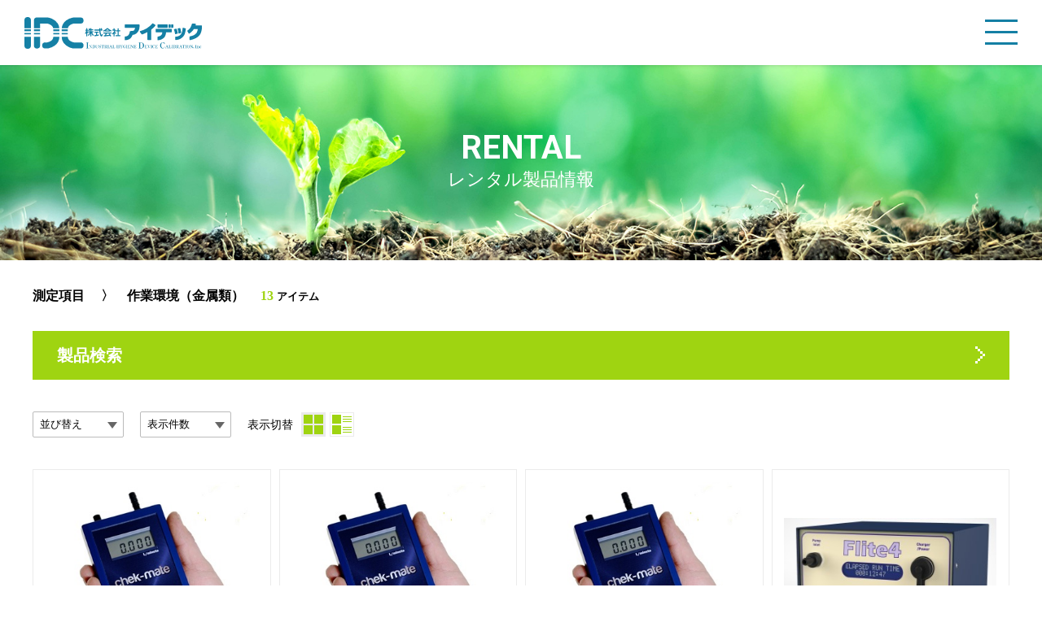

--- FILE ---
content_type: text/html; charset=UTF-8
request_url: https://www.ihdc.co.jp/rental/rental_item/item_3/
body_size: 13328
content:
<!DOCTYPE html>
<html dir="ltr" lang="ja" prefix="og: https://ogp.me/ns#">
<head>
  <meta charset="UTF-8">
  <meta http-equiv="x-ua-compatible" content="ie=edge">
  <meta name="viewport" content="width=device-width,initial-scale=1">
  <script>(function(html){html.className = html.className.replace(/\bno-js\b/,'js')})(document.documentElement);</script>
<title>作業環境（金属類） | 室内環境測定機器の粉じん計、サンプリングポンプのことなら[株式会社アイデック 公式サイト]</title>

		<!-- All in One SEO 4.8.5 - aioseo.com -->
	<meta name="description" content="| 株式会社アイデックは米国SKC社の国内総代理店です。サンプリングポンプや粉じん計測器等の各種空気環境測定機器や分析装置の販売・レンタル、特に労働衛生分野を得意とした専門商社です。" />
	<meta name="robots" content="max-image-preview:large" />
	<link rel="canonical" href="https://www.ihdc.co.jp/rental/rental_item/item_3/" />
	<meta name="generator" content="All in One SEO (AIOSEO) 4.8.5" />
		<script type="application/ld+json" class="aioseo-schema">
			{"@context":"https:\/\/schema.org","@graph":[{"@type":"BreadcrumbList","@id":"https:\/\/www.ihdc.co.jp\/rental\/rental_item\/item_3\/#breadcrumblist","itemListElement":[{"@type":"ListItem","@id":"https:\/\/www.ihdc.co.jp#listItem","position":1,"name":"\u30db\u30fc\u30e0","item":"https:\/\/www.ihdc.co.jp","nextItem":{"@type":"ListItem","@id":"https:\/\/www.ihdc.co.jp\/rental\/rental_item\/item_3\/#listItem","name":"\u4f5c\u696d\u74b0\u5883\uff08\u91d1\u5c5e\u985e\uff09"}},{"@type":"ListItem","@id":"https:\/\/www.ihdc.co.jp\/rental\/rental_item\/item_3\/#listItem","position":2,"name":"\u4f5c\u696d\u74b0\u5883\uff08\u91d1\u5c5e\u985e\uff09","previousItem":{"@type":"ListItem","@id":"https:\/\/www.ihdc.co.jp#listItem","name":"\u30db\u30fc\u30e0"}}]},{"@type":"CollectionPage","@id":"https:\/\/www.ihdc.co.jp\/rental\/rental_item\/item_3\/#collectionpage","url":"https:\/\/www.ihdc.co.jp\/rental\/rental_item\/item_3\/","name":"\u4f5c\u696d\u74b0\u5883\uff08\u91d1\u5c5e\u985e\uff09 | \u5ba4\u5185\u74b0\u5883\u6e2c\u5b9a\u6a5f\u5668\u306e\u7c89\u3058\u3093\u8a08\u3001\u30b5\u30f3\u30d7\u30ea\u30f3\u30b0\u30dd\u30f3\u30d7\u306e\u3053\u3068\u306a\u3089[\u682a\u5f0f\u4f1a\u793e\u30a2\u30a4\u30c7\u30c3\u30af \u516c\u5f0f\u30b5\u30a4\u30c8]","description":"| \u682a\u5f0f\u4f1a\u793e\u30a2\u30a4\u30c7\u30c3\u30af\u306f\u7c73\u56fdSKC\u793e\u306e\u56fd\u5185\u7dcf\u4ee3\u7406\u5e97\u3067\u3059\u3002\u30b5\u30f3\u30d7\u30ea\u30f3\u30b0\u30dd\u30f3\u30d7\u3084\u7c89\u3058\u3093\u8a08\u6e2c\u5668\u7b49\u306e\u5404\u7a2e\u7a7a\u6c17\u74b0\u5883\u6e2c\u5b9a\u6a5f\u5668\u3084\u5206\u6790\u88c5\u7f6e\u306e\u8ca9\u58f2\u30fb\u30ec\u30f3\u30bf\u30eb\u3001\u7279\u306b\u52b4\u50cd\u885b\u751f\u5206\u91ce\u3092\u5f97\u610f\u3068\u3057\u305f\u5c02\u9580\u5546\u793e\u3067\u3059\u3002","inLanguage":"ja","isPartOf":{"@id":"https:\/\/www.ihdc.co.jp\/#website"},"breadcrumb":{"@id":"https:\/\/www.ihdc.co.jp\/rental\/rental_item\/item_3\/#breadcrumblist"}},{"@type":"Organization","@id":"https:\/\/www.ihdc.co.jp\/#organization","name":"\u682a\u5f0f\u4f1a\u793e\u30a2\u30a4\u30c7\u30c3\u30af","description":"\u682a\u5f0f\u4f1a\u793e\u30a2\u30a4\u30c7\u30c3\u30af\u306f\u7c73\u56fdSKC\u793e\u306e\u56fd\u5185\u7dcf\u4ee3\u7406\u5e97\u3068\u3057\u3066\u3001\u30b5\u30f3\u30d7\u30ea\u30f3\u30b0\u30dd\u30f3\u30d7\u3084\u7c89\u3058\u3093\u8a08\u6e2c\u5668\u7b49\u306e\u5404\u7a2e\u7a7a\u6c17\u74b0\u5883\u6e2c\u5b9a\u6a5f\u5668\u3084\u5206\u6790\u88c5\u7f6e\u306e\u8ca9\u58f2\u30fb\u30ec\u30f3\u30bf\u30eb\u3092\u884c\u3046\u3001\u7279\u306b\u52b4\u50cd\u885b\u751f\u5206\u91ce\u3092\u5f97\u610f\u3068\u3057\u305f\u5c02\u9580\u5546\u793e\u3067\u3059\u3002","url":"https:\/\/www.ihdc.co.jp\/"},{"@type":"WebSite","@id":"https:\/\/www.ihdc.co.jp\/#website","url":"https:\/\/www.ihdc.co.jp\/","name":"\u5ba4\u5185\u74b0\u5883\u6e2c\u5b9a\u6a5f\u5668\u306e\u7c89\u3058\u3093\u8a08\u3001\u30b5\u30f3\u30d7\u30ea\u30f3\u30b0\u30dd\u30f3\u30d7\u306e\u3053\u3068\u306a\u3089[\u682a\u5f0f\u4f1a\u793e\u30a2\u30a4\u30c7\u30c3\u30af\u3000\u516c\u5f0f\u30b5\u30a4\u30c8]","description":"\u682a\u5f0f\u4f1a\u793e\u30a2\u30a4\u30c7\u30c3\u30af\u306f\u7c73\u56fdSKC\u793e\u306e\u56fd\u5185\u7dcf\u4ee3\u7406\u5e97\u3068\u3057\u3066\u3001\u30b5\u30f3\u30d7\u30ea\u30f3\u30b0\u30dd\u30f3\u30d7\u3084\u7c89\u3058\u3093\u8a08\u6e2c\u5668\u7b49\u306e\u5404\u7a2e\u7a7a\u6c17\u74b0\u5883\u6e2c\u5b9a\u6a5f\u5668\u3084\u5206\u6790\u88c5\u7f6e\u306e\u8ca9\u58f2\u30fb\u30ec\u30f3\u30bf\u30eb\u3092\u884c\u3046\u3001\u7279\u306b\u52b4\u50cd\u885b\u751f\u5206\u91ce\u3092\u5f97\u610f\u3068\u3057\u305f\u5c02\u9580\u5546\u793e\u3067\u3059\u3002","inLanguage":"ja","publisher":{"@id":"https:\/\/www.ihdc.co.jp\/#organization"}}]}
		</script>
		<!-- All in One SEO -->

<link rel='dns-prefetch' href='//code.jquery.com' />
<link rel='dns-prefetch' href='//www.googletagmanager.com' />
<link rel='dns-prefetch' href='//fonts.googleapis.com' />
<link rel="alternate" type="application/rss+xml" title="室内環境測定機器の粉じん計、サンプリングポンプのことなら[株式会社アイデック　公式サイト] &raquo; フィード" href="https://www.ihdc.co.jp/feed/" />
<link rel="alternate" type="application/rss+xml" title="室内環境測定機器の粉じん計、サンプリングポンプのことなら[株式会社アイデック　公式サイト] &raquo; コメントフィード" href="https://www.ihdc.co.jp/comments/feed/" />
<link rel="alternate" type="application/rss+xml" title="室内環境測定機器の粉じん計、サンプリングポンプのことなら[株式会社アイデック　公式サイト] &raquo; 作業環境（金属類） 測定項目（レンタル） のフィード" href="https://www.ihdc.co.jp/rental/rental_item/item_3/feed/" />
<style id='wp-img-auto-sizes-contain-inline-css' type='text/css'>
img:is([sizes=auto i],[sizes^="auto," i]){contain-intrinsic-size:3000px 1500px}
/*# sourceURL=wp-img-auto-sizes-contain-inline-css */
</style>
<style id='wp-emoji-styles-inline-css' type='text/css'>

	img.wp-smiley, img.emoji {
		display: inline !important;
		border: none !important;
		box-shadow: none !important;
		height: 1em !important;
		width: 1em !important;
		margin: 0 0.07em !important;
		vertical-align: -0.1em !important;
		background: none !important;
		padding: 0 !important;
	}
/*# sourceURL=wp-emoji-styles-inline-css */
</style>
<style id='wp-block-library-inline-css' type='text/css'>
:root{--wp-block-synced-color:#7a00df;--wp-block-synced-color--rgb:122,0,223;--wp-bound-block-color:var(--wp-block-synced-color);--wp-editor-canvas-background:#ddd;--wp-admin-theme-color:#007cba;--wp-admin-theme-color--rgb:0,124,186;--wp-admin-theme-color-darker-10:#006ba1;--wp-admin-theme-color-darker-10--rgb:0,107,160.5;--wp-admin-theme-color-darker-20:#005a87;--wp-admin-theme-color-darker-20--rgb:0,90,135;--wp-admin-border-width-focus:2px}@media (min-resolution:192dpi){:root{--wp-admin-border-width-focus:1.5px}}.wp-element-button{cursor:pointer}:root .has-very-light-gray-background-color{background-color:#eee}:root .has-very-dark-gray-background-color{background-color:#313131}:root .has-very-light-gray-color{color:#eee}:root .has-very-dark-gray-color{color:#313131}:root .has-vivid-green-cyan-to-vivid-cyan-blue-gradient-background{background:linear-gradient(135deg,#00d084,#0693e3)}:root .has-purple-crush-gradient-background{background:linear-gradient(135deg,#34e2e4,#4721fb 50%,#ab1dfe)}:root .has-hazy-dawn-gradient-background{background:linear-gradient(135deg,#faaca8,#dad0ec)}:root .has-subdued-olive-gradient-background{background:linear-gradient(135deg,#fafae1,#67a671)}:root .has-atomic-cream-gradient-background{background:linear-gradient(135deg,#fdd79a,#004a59)}:root .has-nightshade-gradient-background{background:linear-gradient(135deg,#330968,#31cdcf)}:root .has-midnight-gradient-background{background:linear-gradient(135deg,#020381,#2874fc)}:root{--wp--preset--font-size--normal:16px;--wp--preset--font-size--huge:42px}.has-regular-font-size{font-size:1em}.has-larger-font-size{font-size:2.625em}.has-normal-font-size{font-size:var(--wp--preset--font-size--normal)}.has-huge-font-size{font-size:var(--wp--preset--font-size--huge)}.has-text-align-center{text-align:center}.has-text-align-left{text-align:left}.has-text-align-right{text-align:right}.has-fit-text{white-space:nowrap!important}#end-resizable-editor-section{display:none}.aligncenter{clear:both}.items-justified-left{justify-content:flex-start}.items-justified-center{justify-content:center}.items-justified-right{justify-content:flex-end}.items-justified-space-between{justify-content:space-between}.screen-reader-text{border:0;clip-path:inset(50%);height:1px;margin:-1px;overflow:hidden;padding:0;position:absolute;width:1px;word-wrap:normal!important}.screen-reader-text:focus{background-color:#ddd;clip-path:none;color:#444;display:block;font-size:1em;height:auto;left:5px;line-height:normal;padding:15px 23px 14px;text-decoration:none;top:5px;width:auto;z-index:100000}html :where(.has-border-color){border-style:solid}html :where([style*=border-top-color]){border-top-style:solid}html :where([style*=border-right-color]){border-right-style:solid}html :where([style*=border-bottom-color]){border-bottom-style:solid}html :where([style*=border-left-color]){border-left-style:solid}html :where([style*=border-width]){border-style:solid}html :where([style*=border-top-width]){border-top-style:solid}html :where([style*=border-right-width]){border-right-style:solid}html :where([style*=border-bottom-width]){border-bottom-style:solid}html :where([style*=border-left-width]){border-left-style:solid}html :where(img[class*=wp-image-]){height:auto;max-width:100%}:where(figure){margin:0 0 1em}html :where(.is-position-sticky){--wp-admin--admin-bar--position-offset:var(--wp-admin--admin-bar--height,0px)}@media screen and (max-width:600px){html :where(.is-position-sticky){--wp-admin--admin-bar--position-offset:0px}}

/*# sourceURL=wp-block-library-inline-css */
</style><style id='global-styles-inline-css' type='text/css'>
:root{--wp--preset--aspect-ratio--square: 1;--wp--preset--aspect-ratio--4-3: 4/3;--wp--preset--aspect-ratio--3-4: 3/4;--wp--preset--aspect-ratio--3-2: 3/2;--wp--preset--aspect-ratio--2-3: 2/3;--wp--preset--aspect-ratio--16-9: 16/9;--wp--preset--aspect-ratio--9-16: 9/16;--wp--preset--color--black: #000000;--wp--preset--color--cyan-bluish-gray: #abb8c3;--wp--preset--color--white: #ffffff;--wp--preset--color--pale-pink: #f78da7;--wp--preset--color--vivid-red: #cf2e2e;--wp--preset--color--luminous-vivid-orange: #ff6900;--wp--preset--color--luminous-vivid-amber: #fcb900;--wp--preset--color--light-green-cyan: #7bdcb5;--wp--preset--color--vivid-green-cyan: #00d084;--wp--preset--color--pale-cyan-blue: #8ed1fc;--wp--preset--color--vivid-cyan-blue: #0693e3;--wp--preset--color--vivid-purple: #9b51e0;--wp--preset--gradient--vivid-cyan-blue-to-vivid-purple: linear-gradient(135deg,rgb(6,147,227) 0%,rgb(155,81,224) 100%);--wp--preset--gradient--light-green-cyan-to-vivid-green-cyan: linear-gradient(135deg,rgb(122,220,180) 0%,rgb(0,208,130) 100%);--wp--preset--gradient--luminous-vivid-amber-to-luminous-vivid-orange: linear-gradient(135deg,rgb(252,185,0) 0%,rgb(255,105,0) 100%);--wp--preset--gradient--luminous-vivid-orange-to-vivid-red: linear-gradient(135deg,rgb(255,105,0) 0%,rgb(207,46,46) 100%);--wp--preset--gradient--very-light-gray-to-cyan-bluish-gray: linear-gradient(135deg,rgb(238,238,238) 0%,rgb(169,184,195) 100%);--wp--preset--gradient--cool-to-warm-spectrum: linear-gradient(135deg,rgb(74,234,220) 0%,rgb(151,120,209) 20%,rgb(207,42,186) 40%,rgb(238,44,130) 60%,rgb(251,105,98) 80%,rgb(254,248,76) 100%);--wp--preset--gradient--blush-light-purple: linear-gradient(135deg,rgb(255,206,236) 0%,rgb(152,150,240) 100%);--wp--preset--gradient--blush-bordeaux: linear-gradient(135deg,rgb(254,205,165) 0%,rgb(254,45,45) 50%,rgb(107,0,62) 100%);--wp--preset--gradient--luminous-dusk: linear-gradient(135deg,rgb(255,203,112) 0%,rgb(199,81,192) 50%,rgb(65,88,208) 100%);--wp--preset--gradient--pale-ocean: linear-gradient(135deg,rgb(255,245,203) 0%,rgb(182,227,212) 50%,rgb(51,167,181) 100%);--wp--preset--gradient--electric-grass: linear-gradient(135deg,rgb(202,248,128) 0%,rgb(113,206,126) 100%);--wp--preset--gradient--midnight: linear-gradient(135deg,rgb(2,3,129) 0%,rgb(40,116,252) 100%);--wp--preset--font-size--small: 13px;--wp--preset--font-size--medium: 20px;--wp--preset--font-size--large: 36px;--wp--preset--font-size--x-large: 42px;--wp--preset--spacing--20: 0.44rem;--wp--preset--spacing--30: 0.67rem;--wp--preset--spacing--40: 1rem;--wp--preset--spacing--50: 1.5rem;--wp--preset--spacing--60: 2.25rem;--wp--preset--spacing--70: 3.38rem;--wp--preset--spacing--80: 5.06rem;--wp--preset--shadow--natural: 6px 6px 9px rgba(0, 0, 0, 0.2);--wp--preset--shadow--deep: 12px 12px 50px rgba(0, 0, 0, 0.4);--wp--preset--shadow--sharp: 6px 6px 0px rgba(0, 0, 0, 0.2);--wp--preset--shadow--outlined: 6px 6px 0px -3px rgb(255, 255, 255), 6px 6px rgb(0, 0, 0);--wp--preset--shadow--crisp: 6px 6px 0px rgb(0, 0, 0);}:where(.is-layout-flex){gap: 0.5em;}:where(.is-layout-grid){gap: 0.5em;}body .is-layout-flex{display: flex;}.is-layout-flex{flex-wrap: wrap;align-items: center;}.is-layout-flex > :is(*, div){margin: 0;}body .is-layout-grid{display: grid;}.is-layout-grid > :is(*, div){margin: 0;}:where(.wp-block-columns.is-layout-flex){gap: 2em;}:where(.wp-block-columns.is-layout-grid){gap: 2em;}:where(.wp-block-post-template.is-layout-flex){gap: 1.25em;}:where(.wp-block-post-template.is-layout-grid){gap: 1.25em;}.has-black-color{color: var(--wp--preset--color--black) !important;}.has-cyan-bluish-gray-color{color: var(--wp--preset--color--cyan-bluish-gray) !important;}.has-white-color{color: var(--wp--preset--color--white) !important;}.has-pale-pink-color{color: var(--wp--preset--color--pale-pink) !important;}.has-vivid-red-color{color: var(--wp--preset--color--vivid-red) !important;}.has-luminous-vivid-orange-color{color: var(--wp--preset--color--luminous-vivid-orange) !important;}.has-luminous-vivid-amber-color{color: var(--wp--preset--color--luminous-vivid-amber) !important;}.has-light-green-cyan-color{color: var(--wp--preset--color--light-green-cyan) !important;}.has-vivid-green-cyan-color{color: var(--wp--preset--color--vivid-green-cyan) !important;}.has-pale-cyan-blue-color{color: var(--wp--preset--color--pale-cyan-blue) !important;}.has-vivid-cyan-blue-color{color: var(--wp--preset--color--vivid-cyan-blue) !important;}.has-vivid-purple-color{color: var(--wp--preset--color--vivid-purple) !important;}.has-black-background-color{background-color: var(--wp--preset--color--black) !important;}.has-cyan-bluish-gray-background-color{background-color: var(--wp--preset--color--cyan-bluish-gray) !important;}.has-white-background-color{background-color: var(--wp--preset--color--white) !important;}.has-pale-pink-background-color{background-color: var(--wp--preset--color--pale-pink) !important;}.has-vivid-red-background-color{background-color: var(--wp--preset--color--vivid-red) !important;}.has-luminous-vivid-orange-background-color{background-color: var(--wp--preset--color--luminous-vivid-orange) !important;}.has-luminous-vivid-amber-background-color{background-color: var(--wp--preset--color--luminous-vivid-amber) !important;}.has-light-green-cyan-background-color{background-color: var(--wp--preset--color--light-green-cyan) !important;}.has-vivid-green-cyan-background-color{background-color: var(--wp--preset--color--vivid-green-cyan) !important;}.has-pale-cyan-blue-background-color{background-color: var(--wp--preset--color--pale-cyan-blue) !important;}.has-vivid-cyan-blue-background-color{background-color: var(--wp--preset--color--vivid-cyan-blue) !important;}.has-vivid-purple-background-color{background-color: var(--wp--preset--color--vivid-purple) !important;}.has-black-border-color{border-color: var(--wp--preset--color--black) !important;}.has-cyan-bluish-gray-border-color{border-color: var(--wp--preset--color--cyan-bluish-gray) !important;}.has-white-border-color{border-color: var(--wp--preset--color--white) !important;}.has-pale-pink-border-color{border-color: var(--wp--preset--color--pale-pink) !important;}.has-vivid-red-border-color{border-color: var(--wp--preset--color--vivid-red) !important;}.has-luminous-vivid-orange-border-color{border-color: var(--wp--preset--color--luminous-vivid-orange) !important;}.has-luminous-vivid-amber-border-color{border-color: var(--wp--preset--color--luminous-vivid-amber) !important;}.has-light-green-cyan-border-color{border-color: var(--wp--preset--color--light-green-cyan) !important;}.has-vivid-green-cyan-border-color{border-color: var(--wp--preset--color--vivid-green-cyan) !important;}.has-pale-cyan-blue-border-color{border-color: var(--wp--preset--color--pale-cyan-blue) !important;}.has-vivid-cyan-blue-border-color{border-color: var(--wp--preset--color--vivid-cyan-blue) !important;}.has-vivid-purple-border-color{border-color: var(--wp--preset--color--vivid-purple) !important;}.has-vivid-cyan-blue-to-vivid-purple-gradient-background{background: var(--wp--preset--gradient--vivid-cyan-blue-to-vivid-purple) !important;}.has-light-green-cyan-to-vivid-green-cyan-gradient-background{background: var(--wp--preset--gradient--light-green-cyan-to-vivid-green-cyan) !important;}.has-luminous-vivid-amber-to-luminous-vivid-orange-gradient-background{background: var(--wp--preset--gradient--luminous-vivid-amber-to-luminous-vivid-orange) !important;}.has-luminous-vivid-orange-to-vivid-red-gradient-background{background: var(--wp--preset--gradient--luminous-vivid-orange-to-vivid-red) !important;}.has-very-light-gray-to-cyan-bluish-gray-gradient-background{background: var(--wp--preset--gradient--very-light-gray-to-cyan-bluish-gray) !important;}.has-cool-to-warm-spectrum-gradient-background{background: var(--wp--preset--gradient--cool-to-warm-spectrum) !important;}.has-blush-light-purple-gradient-background{background: var(--wp--preset--gradient--blush-light-purple) !important;}.has-blush-bordeaux-gradient-background{background: var(--wp--preset--gradient--blush-bordeaux) !important;}.has-luminous-dusk-gradient-background{background: var(--wp--preset--gradient--luminous-dusk) !important;}.has-pale-ocean-gradient-background{background: var(--wp--preset--gradient--pale-ocean) !important;}.has-electric-grass-gradient-background{background: var(--wp--preset--gradient--electric-grass) !important;}.has-midnight-gradient-background{background: var(--wp--preset--gradient--midnight) !important;}.has-small-font-size{font-size: var(--wp--preset--font-size--small) !important;}.has-medium-font-size{font-size: var(--wp--preset--font-size--medium) !important;}.has-large-font-size{font-size: var(--wp--preset--font-size--large) !important;}.has-x-large-font-size{font-size: var(--wp--preset--font-size--x-large) !important;}
/*# sourceURL=global-styles-inline-css */
</style>

<style id='classic-theme-styles-inline-css' type='text/css'>
/*! This file is auto-generated */
.wp-block-button__link{color:#fff;background-color:#32373c;border-radius:9999px;box-shadow:none;text-decoration:none;padding:calc(.667em + 2px) calc(1.333em + 2px);font-size:1.125em}.wp-block-file__button{background:#32373c;color:#fff;text-decoration:none}
/*# sourceURL=/wp-includes/css/classic-themes.min.css */
</style>
<link rel='stylesheet' id='ihdc-fonts-css' href='https://fonts.googleapis.com/css?family=Libre+Franklin%3A300%2C300i%2C400%2C400i%2C600%2C600i%2C800%2C800i&#038;subset=latin%2Clatin-ext' type='text/css' media='all' />
<link rel='stylesheet' id='ihdc-style-css' href='https://www.ihdc.co.jp/wp-content/themes/ihdc2021/style.css?ver=6.9' type='text/css' media='all' />
<link rel='stylesheet' id='ihdc-style-common-css' href='https://www.ihdc.co.jp/wp-content/themes/ihdc2021/assets/css/main.css?ver=1.00' type='text/css' media='all' />
<script type="text/javascript" src="https://code.jquery.com/jquery-3.1.1.min.js" id="ihdc-jquery-js"></script>

<!-- Site Kit によって追加された Google タグ（gtag.js）スニペット -->
<!-- Google アナリティクス スニペット (Site Kit が追加) -->
<script type="text/javascript" src="https://www.googletagmanager.com/gtag/js?id=GT-TQL6HVS9" id="google_gtagjs-js" async></script>
<script type="text/javascript" id="google_gtagjs-js-after">
/* <![CDATA[ */
window.dataLayer = window.dataLayer || [];function gtag(){dataLayer.push(arguments);}
gtag("set","linker",{"domains":["www.ihdc.co.jp"]});
gtag("js", new Date());
gtag("set", "developer_id.dZTNiMT", true);
gtag("config", "GT-TQL6HVS9");
 window._googlesitekit = window._googlesitekit || {}; window._googlesitekit.throttledEvents = []; window._googlesitekit.gtagEvent = (name, data) => { var key = JSON.stringify( { name, data } ); if ( !! window._googlesitekit.throttledEvents[ key ] ) { return; } window._googlesitekit.throttledEvents[ key ] = true; setTimeout( () => { delete window._googlesitekit.throttledEvents[ key ]; }, 5 ); gtag( "event", name, { ...data, event_source: "site-kit" } ); }; 
//# sourceURL=google_gtagjs-js-after
/* ]]> */
</script>
<link rel="https://api.w.org/" href="https://www.ihdc.co.jp/wp-json/" /><link rel="EditURI" type="application/rsd+xml" title="RSD" href="https://www.ihdc.co.jp/xmlrpc.php?rsd" />
<meta name="generator" content="WordPress 6.9" />
<meta name="generator" content="Site Kit by Google 1.165.0" />    <script>
    var templateDirectroyUri = "https://www.ihdc.co.jp/wp-content/themes/ihdc2021";
  </script>
  <!-- Global site tag (gtag.js) - Google Analytics -->
  <script async src="https://www.googletagmanager.com/gtag/js?id=G-L9ZYB0HNRF"></script>
  <script>
    window.dataLayer = window.dataLayer || [];
    function gtag(){dataLayer.push(arguments);}
    gtag('js', new Date());

    gtag('config', 'G-L9ZYB0HNRF');
  </script>
	</head>
<body class="archive tax-rental_item term-item_3 term-49 wp-theme-ihdc2021 group-blog hfeed has-header-image has-sidebar page-two-column colors-light">
<div id="allcontents">
  <header>
    <h1 class="logo_header">
  <a href="/">
    <img src="https://www.ihdc.co.jp/wp-content/themes/ihdc2021/assets/images/logo.svg" alt="株式会社アイデック">
  </a>
</h1>
    <div class="headmenu">
  <div id="menu-box">
    <div id="toggle"><a href="javascript:void(0)"><span class="menu_first"></span><span class="menu_mid"></span><span class="menu_last"></span></a></div>
    <div id="menu">
      <nav>
        <div class="menu_main">
          <ul>
            <li class="sub_menu">
              <a href="javascript:void(0);">製品情報</a>
              <ul>
                <li><a href="/products/">製品情報</a></li>
                <li><a href="/used-equipment/">中古品販売</a></li>
                <li><a href="/used-equipment-purchase/">中古品買取</a></li>
              </ul>
            </li>
            <li class="sub_menu">
              <a href="javascript:void(0);">レンタルサービス</a>
              <ul>
                <li><a href="/products_rental/">レンタルサービス</a></li>
                <li><a href="/rental/">レンタル製品</a></li>
                <li><a href="/products_rental/use/">レンタル機器のご利用方法</a></li>
                <li><a href="/products_rental/agreement/">レンタル約款</a></li>
              </ul>
            </li>
            <li class="sub_menu">
              <a href="javascript:void(0);">アイデックについて</a>
              <ul>
                <li><a href="/about/">アイデックについて</a></li>
                <li><a href="/about/greeting/">ご挨拶</a></li>
                <li><a href="/about/philosophy/">経営理念・信条</a></li>
                <li><a href="/about/history/">沿革</a></li>
                <li><a href="/about/company/">会社概要</a></li>
                <li><a href="/about/company-trip/">社員旅行</a></li>
              </ul>
            </li>
            <li><a href="/recruit/">採用情報</a></li>
            <li><a href="/category/technology/">技術情報</a></li>
            <li><a href="/link/">関連リンク</a></li>
          </ul>
        </div>
        <form role="search" action="/" method="get">
          <label for="search"><img src="https://www.ihdc.co.jp/wp-content/themes/ihdc2021/assets/images/icon_zoom_b.svg" alt="検索"></label>
          <input type="submit" class="search-submit">
          <input type="search" name="s" id="search">
        </form>
      </nav>
      <div class="headinfo">
        <p class="headinfo_title">各種お問い合わせ</p>
        <table>
          <tbody>
            <tr class="headinfo_mail">
              <th scope="row"><img src="https://www.ihdc.co.jp/wp-content/themes/ihdc2021/assets/images/icon_mail_t.svg" alt="mail"></th>
              <td><a href="/contact/">メールフォーム</a></td>
            </tr>
            <tr class="headinfo_tel">
              <th scope="row"><img src="https://www.ihdc.co.jp/wp-content/themes/ihdc2021/assets/images/icon_tel_t.svg" alt="TEL"></th>
              <td><a href="tel:0368029226" class="roboto">03-6802-9226</a><small>対応時間 9:00〜17:00（平日）</small></td>
            </tr>
          </tbody>
        </table>
      </div>
    </div>
  </div>
</div>  </header><link rel="stylesheet" href="https://www.ihdc.co.jp/wp-content/themes/ihdc2021/assets/css/page.css" type="text/css" media="all">
<style>
.nav-links {
  display: flex;
  align-items: center;
}
.products .results_area .selectstyle .pagenavi a {
  font-weight: 400;
  height: 30px;
}
.products .results_area .selectstyle .pagenavi a:hover {
  color: #000;
  text-decoration: underline;
}
.products .results_area .selectstyle .pagenavi a.prev {
  background: #ebebeb url("https://www.ihdc.co.jp/wp-content/themes/ihdc2021/assets/images/icon_arrow3_lb.png") no-repeat center center;
  text-indent: -9999em;
}
.products .results_area .selectstyle .pagenavi a.next {
  background: #ebebeb url("https://www.ihdc.co.jp/wp-content/themes/ihdc2021/assets/images/icon_arrow3_rb.png") no-repeat center center;
  text-indent: -9999em;
}
.products .results_area .selectstyle .pagenavi .current {
  height: 30px;
}
nav.pagination {
	margin-top: 0;
}
@media (min-width: 1500px) {
	nav.pagination {
		margin-top: 0;
	}
}
</style>
<section class="products clearfix">
  <article class="pagetitle">
    <h2 class="roboto">RENTAL</h2>
    <p class="title_j">レンタル製品情報</p>
  </article>

  <article class="products">
    <div class="selectitem">
      <p class="nomal_size"><span class="item_group">測定項目　</span>
      <span class="item_category">〉　作業環境（金属類）　</span>
      <span class="item_total">13 <small>アイテム</small></span></p>
    </div>
    <div class="products_all">
    <div class="results_area">
      <p class="search_bt"><a href="javascript:void(0)" class="bt_green">製品検索</a></p>
<form class="selectstyle" method="get" action="">
    <div class="selectstyle01">
    <select name="orderby" onchange="submit(this.form)">
      <option value="" hidden>並び替え</option>
      <option value="updated" >更新日時</option><option value="sku" >製品番号順</option><option value="name" >50音順</option>    </select>
  </div>
  <div class="selectstyle02">
    <select name="count" onchange="submit(this.form)">
      <option value="" hidden>表示件数</option>
      <option value="10" >10 件</option><option value="25" >25 件</option><option value="50" >50 件</option>    </select>
  </div>
  <p class="switch_bt">表示切替
        <button aria-label="サムネイル" class="switch_active thumbnail_bt" name="style" value="thumb"><img src="https://www.ihdc.co.jp/wp-content/themes/ihdc2021/assets/images/icon_thumbnail.png"></button>
    <button aria-label="リスト" class="list_bt" name="style" value="list"><img src="https://www.ihdc.co.jp/wp-content/themes/ihdc2021/assets/images/icon_list.png"></button>
      </p>
  <div class="pagenavi">
    </div>
</form>
<div class="search_products"> 
<ul class="thumbnail_style">    <li class="search_item">
      <p class="item_photo">
        <a href="https://www.ihdc.co.jp/rental/chek-mate-calibrator-5-to-30-l-min/">
                      <img width="350" height="350" src="https://www.ihdc.co.jp/wp-content/uploads/375-07550N_M-chek-mate_2.jpg" class="attachment-large size-large wp-post-image" alt="" decoding="async" sizes="(max-width: 767px) 89vw, (max-width: 1000px) 54vw, (max-width: 1071px) 543px, 580px" />                  </a>
      </p>
      <div>
        <p class="item_name">chek-mate 流量校正器 375-50300</p>
                <p class="item_maker"><span>メーカー名：</span>SKC</p>
                        <p class="item_no">製品番号：375-50300</p>
                                <p class="item_price">【基本料金】1か月：32,000円</p>
                        <p class="item_link"><a href="https://www.ihdc.co.jp/rental/chek-mate-calibrator-5-to-30-l-min/" class="roboto bt_green">MORE</a></p>
      </div>
    </li>
      <li class="search_item">
      <p class="item_photo">
        <a href="https://www.ihdc.co.jp/rental/r375-0550n/">
                      <img width="350" height="350" src="https://www.ihdc.co.jp/wp-content/uploads/375-07550N_M-chek-mate_2.jpg" class="attachment-large size-large wp-post-image" alt="" decoding="async" loading="lazy" sizes="(max-width: 767px) 89vw, (max-width: 1000px) 54vw, (max-width: 1071px) 543px, 580px" />                  </a>
      </p>
      <div>
        <p class="item_name">chek-mate 流量校正器 375-0550N</p>
                <p class="item_maker"><span>メーカー名：</span>SKC</p>
                        <p class="item_no">製品番号：375-0550N</p>
                                <p class="item_price">【基本料金】1か月：32,000円</p>
                        <p class="item_link"><a href="https://www.ihdc.co.jp/rental/r375-0550n/" class="roboto bt_green">MORE</a></p>
      </div>
    </li>
      <li class="search_item">
      <p class="item_photo">
        <a href="https://www.ihdc.co.jp/rental/r375-07550n/">
                      <img width="350" height="350" src="https://www.ihdc.co.jp/wp-content/uploads/375-07550N_M-chek-mate_2.jpg" class="attachment-large size-large wp-post-image" alt="" decoding="async" loading="lazy" sizes="(max-width: 767px) 89vw, (max-width: 1000px) 54vw, (max-width: 1071px) 543px, 580px" />                  </a>
      </p>
      <div>
        <p class="item_name">chek-mate 流量校正器 375-07550N</p>
                <p class="item_maker"><span>メーカー名：</span>SKC</p>
                        <p class="item_no">製品番号：R375-07550N</p>
                                <p class="item_price">【基本料金】1か月：30,000円</p>
                        <p class="item_link"><a href="https://www.ihdc.co.jp/rental/r375-07550n/" class="roboto bt_green">MORE</a></p>
      </div>
    </li>
      <li class="search_item">
      <p class="item_photo">
        <a href="https://www.ihdc.co.jp/rental/r901-4011/">
                      <img width="300" height="198" src="https://www.ihdc.co.jp/wp-content/uploads/901-4011K_image3.jpg" class="attachment-large size-large wp-post-image" alt="" decoding="async" loading="lazy" sizes="(max-width: 767px) 89vw, (max-width: 1000px) 54vw, (max-width: 1071px) 543px, 580px" />                  </a>
      </p>
      <div>
        <p class="item_name">Flite 4</p>
                <p class="item_maker"><span>メーカー名：</span>SKC</p>
                        <p class="item_no">製品番号：R901-4011</p>
                                <p class="item_price">【基本料金】1か月：28,000円</p>
                        <p class="item_link"><a href="https://www.ihdc.co.jp/rental/r901-4011/" class="roboto bt_green">MORE</a></p>
      </div>
    </li>
      <li class="search_item">
      <p class="item_photo">
        <a href="https://www.ihdc.co.jp/rental/r220-4000/">
                      <img width="525" height="525" src="https://www.ihdc.co.jp/wp-content/uploads/220-4000_image1.jpg" class="attachment-large size-large wp-post-image" alt="" decoding="async" loading="lazy" sizes="(max-width: 767px) 89vw, (max-width: 1000px) 54vw, (max-width: 1071px) 543px, 580px" />                  </a>
      </p>
      <div>
        <p class="item_name">AirChek Connect</p>
                <p class="item_maker"><span>メーカー名：</span>SKC</p>
                        <p class="item_no">製品番号：R220-4000</p>
                                <p class="item_price">基本料金（1か月）：24,000円</p>
                        <p class="item_link"><a href="https://www.ihdc.co.jp/rental/r220-4000/" class="roboto bt_green">MORE</a></p>
      </div>
    </li>
      <li class="search_item">
      <p class="item_photo">
        <a href="https://www.ihdc.co.jp/rental/r220-3000/">
                      <img width="525" height="525" src="https://www.ihdc.co.jp/wp-content/uploads/220-3000_image1.jpg" class="attachment-large size-large wp-post-image" alt="" decoding="async" loading="lazy" sizes="(max-width: 767px) 89vw, (max-width: 1000px) 54vw, (max-width: 1071px) 543px, 580px" />                  </a>
      </p>
      <div>
        <p class="item_name">AIRCHEK® ESSENTIAL</p>
                <p class="item_maker"><span>メーカー名：</span>SKC</p>
                        <p class="item_no">製品番号：R220-3000</p>
                                <p class="item_price">基本料金（1か月）：24,000円</p>
                        <p class="item_link"><a href="https://www.ihdc.co.jp/rental/r220-3000/" class="roboto bt_green">MORE</a></p>
      </div>
    </li>
      <li class="search_item">
      <p class="item_photo">
        <a href="https://www.ihdc.co.jp/rental/rairchek2000/">
                      <img width="525" height="832" src="https://www.ihdc.co.jp/wp-content/uploads/210-2000-646x1024.jpg" class="attachment-large size-large wp-post-image" alt="" decoding="async" loading="lazy" sizes="(max-width: 767px) 89vw, (max-width: 1000px) 54vw, (max-width: 1071px) 543px, 580px" />                  </a>
      </p>
      <div>
        <p class="item_name">AirChek2000</p>
                <p class="item_maker"><span>メーカー名：</span>SKC</p>
                        <p class="item_no">製品番号：R210-2002</p>
                                <p class="item_price">基本料金（1か月）：24,000円</p>
                        <p class="item_link"><a href="https://www.ihdc.co.jp/rental/rairchek2000/" class="roboto bt_green">MORE</a></p>
      </div>
    </li>
      <li class="search_item">
      <p class="item_photo">
        <a href="https://www.ihdc.co.jp/rental/r901-3011-7k/">
                      <img width="336" height="336" src="https://www.ihdc.co.jp/wp-content/uploads/flite2_1.jpg" class="attachment-large size-large wp-post-image" alt="" decoding="async" loading="lazy" sizes="(max-width: 767px) 89vw, (max-width: 1000px) 54vw, (max-width: 1071px) 543px, 580px" />                  </a>
      </p>
      <div>
        <p class="item_name">Flite3</p>
                <p class="item_maker"><span>メーカー名：</span>SKC</p>
                        <p class="item_no">製品番号：R901-3011-7K</p>
                                <p class="item_price">基本料金（1か月）：28,000円</p>
                        <p class="item_link"><a href="https://www.ihdc.co.jp/rental/r901-3011-7k/" class="roboto bt_green">MORE</a></p>
      </div>
    </li>
      <li class="search_item">
      <p class="item_photo">
        <a href="https://www.ihdc.co.jp/rental/r220-5000tc/">
                      <img width="500" height="500" src="https://www.ihdc.co.jp/wp-content/uploads/m-pumpactouch_1_2_1.jpg" class="attachment-large size-large wp-post-image" alt="" decoding="async" loading="lazy" sizes="(max-width: 767px) 89vw, (max-width: 1000px) 54vw, (max-width: 1071px) 543px, 580px" />                  </a>
      </p>
      <div>
        <p class="item_name">AirChek TOUCH</p>
                <p class="item_maker"><span>メーカー名：</span>SKC</p>
                        <p class="item_no">製品番号：R220-5000TC</p>
                                <p class="item_price">基本料金（1か月）：24,000円</p>
                        <p class="item_link"><a href="https://www.ihdc.co.jp/rental/r220-5000tc/" class="roboto bt_green">MORE</a></p>
      </div>
    </li>
      <li class="search_item">
      <p class="item_photo">
        <a href="https://www.ihdc.co.jp/rental/r901-2011-7k/">
                      <img width="336" height="336" src="https://www.ihdc.co.jp/wp-content/uploads/flite2.jpg" class="attachment-large size-large wp-post-image" alt="" decoding="async" loading="lazy" sizes="(max-width: 767px) 89vw, (max-width: 1000px) 54vw, (max-width: 1071px) 543px, 580px" />                  </a>
      </p>
      <div>
        <p class="item_name">Flite2</p>
                <p class="item_maker"><span>メーカー名：</span>SKC</p>
                        <p class="item_no">製品番号：R901-2011-7K</p>
                                <p class="item_price">基本料金（1か月）：28,000円</p>
                        <p class="item_link"><a href="https://www.ihdc.co.jp/rental/r901-2011-7k/" class="roboto bt_green">MORE</a></p>
      </div>
    </li>
      <li class="search_item">
      <p class="item_photo">
        <a href="https://www.ihdc.co.jp/rental/r228-9530/">
                      <img width="500" height="500" src="https://www.ihdc.co.jp/wp-content/uploads/228-9530_1.jpg" class="attachment-large size-large wp-post-image" alt="" decoding="async" loading="lazy" sizes="(max-width: 767px) 89vw, (max-width: 1000px) 54vw, (max-width: 1071px) 543px, 580px" />                  </a>
      </p>
      <div>
        <p class="item_name">QuickTake30</p>
                <p class="item_maker"><span>メーカー名：</span>SKC</p>
                        <p class="item_no">製品番号：R228-9530</p>
                                <p class="item_price">基本料金（1か月）：40,000円</p>
                        <p class="item_link"><a href="https://www.ihdc.co.jp/rental/r228-9530/" class="roboto bt_green">MORE</a></p>
      </div>
    </li>
      <li class="search_item">
      <p class="item_photo">
        <a href="https://www.ihdc.co.jp/rental/r110-100/">
                      <img width="500" height="500" src="https://www.ihdc.co.jp/wp-content/uploads/110-100_1.jpg" class="attachment-large size-large wp-post-image" alt="" decoding="async" loading="lazy" sizes="(max-width: 767px) 89vw, (max-width: 1000px) 54vw, (max-width: 1071px) 543px, 580px" />                  </a>
      </p>
      <div>
        <p class="item_name">AirLite</p>
                <p class="item_maker"><span>メーカー名：</span>SKC</p>
                        <p class="item_no">製品番号：R110-100</p>
                                <p class="item_price">基本料金（1か月）：8,600円</p>
                        <p class="item_link"><a href="https://www.ihdc.co.jp/rental/r110-100/" class="roboto bt_green">MORE</a></p>
      </div>
    </li>
      <li class="search_item">
      <p class="item_photo">
        <a href="https://www.ihdc.co.jp/rental/r210-5001/">
                      <img width="500" height="500" src="https://www.ihdc.co.jp/wp-content/uploads/210-5001_1.jpg" class="attachment-large size-large wp-post-image" alt="" decoding="async" loading="lazy" sizes="(max-width: 767px) 89vw, (max-width: 1000px) 54vw, (max-width: 1071px) 543px, 580px" />                  </a>
      </p>
      <div>
        <p class="item_name">AirChek XR-5000</p>
                <p class="item_maker"><span>メーカー名：</span>SKC</p>
                        <p class="item_no">製品番号：R210-5001</p>
                                <p class="item_price">基本料金（1か月）：24,000円</p>
                        <p class="item_link"><a href="https://www.ihdc.co.jp/rental/r210-5001/" class="roboto bt_green">MORE</a></p>
      </div>
    </li>
  </ul><!-- /list_style --></div>
<form class="selectstyle" method="get" action="">
    <div class="selectstyle01">
    <select name="orderby" onchange="submit(this.form)">
      <option value="" hidden>並び替え</option>
      <option value="updated" >更新日時</option><option value="sku" >製品番号順</option><option value="name" >50音順</option>    </select>
  </div>
  <div class="selectstyle02">
    <select name="count" onchange="submit(this.form)">
      <option value="" hidden>表示件数</option>
      <option value="10" >10 件</option><option value="25" >25 件</option><option value="50" >50 件</option>    </select>
  </div>
  <p class="switch_bt">表示切替
        <button aria-label="サムネイル" class="switch_active thumbnail_bt" name="style" value="thumb"><img src="https://www.ihdc.co.jp/wp-content/themes/ihdc2021/assets/images/icon_thumbnail.png"></button>
    <button aria-label="リスト" class="list_bt" name="style" value="list"><img src="https://www.ihdc.co.jp/wp-content/themes/ihdc2021/assets/images/icon_list.png"></button>
      </p>
  <div class="pagenavi">
      </div>
</form>    </div>
    <div class="category_area">
  <p class="search_bt"><a href="javascript:void(0)" class="bt_green">製品検索</a></p>
  <div>
  <form role="search2" action="/rental/" method="get">
                <label for="search2">フリーワード検索
    <input type="search" name="s" id="search2" value="">
    <input type="hidden" name="post_type" value="rental">
    <input type="submit" class="search-submit"></label>
  </form>
  <dl>
    <dt>製品カテゴリー</dt>
    <dd>
      <ul>
        <li><a href="https://www.ihdc.co.jp/rental/rental_category/cate_1/">サンプリングポンプ（流量範囲：5L/min以下）</a></li><li><a href="https://www.ihdc.co.jp/rental/rental_category/cate_2/">サンプリングポンプ（流量範囲：5L/min以上）</a></li><li><a href="https://www.ihdc.co.jp/rental/rental_category/cate_4/">流量計・キャリブレーター</a></li><li><a href="https://www.ihdc.co.jp/rental/rental_category/cate_8/">捕集袋・サンプリングバック</a></li><li><a href="https://www.ihdc.co.jp/rental/rental_category/cate_10/">ガス検知管</a></li><li><a href="https://www.ihdc.co.jp/rental/rental_category/cate_11/">ガス検知器・ガス濃度計・ニオイセンサー</a></li><li><a href="https://www.ihdc.co.jp/rental/rental_category/cate_12/">粉じんサンプラー・粉じん分粒装置</a></li><li><a href="https://www.ihdc.co.jp/rental/rental_category/cate_14/">粉じん計・パーティクルモニター・カウンター</a></li><li><a href="https://www.ihdc.co.jp/rental/rental_category/cate_15/">騒音計・ノイズ計</a></li><li><a href="https://www.ihdc.co.jp/rental/rental_category/cate_16/">バイオエアロゾルサンプラー</a></li><li><a href="https://www.ihdc.co.jp/rental/rental_category/cate_23/">風速(屋内)・温熱環境・照度・カビ・微生物</a></li><li><a href="https://www.ihdc.co.jp/rental/rental_category/cate_24/">その他測定器</a></li>      </ul>
    </dd>
    <dt>測定項目</dt>
    <dd>
      <ul>
        <li><a href="https://www.ihdc.co.jp/rental/rental_item/item_1/">作業環境（粉じん）</a></li><li><a href="https://www.ihdc.co.jp/rental/rental_item/item_2/">作業環境（有機溶剤・特化物）</a></li><li><a href="https://www.ihdc.co.jp/rental/rental_item/item_3/">作業環境（金属類）</a></li><li><a href="https://www.ihdc.co.jp/rental/rental_item/item_4/">作業環境（騒音・ノイズ）</a></li><li><a href="https://www.ihdc.co.jp/rental/rental_item/item_5/">粉じん・パーティクル（粒子）</a></li><li><a href="https://www.ihdc.co.jp/rental/rental_item/item_6/">アスベスト</a></li><li><a href="https://www.ihdc.co.jp/rental/rental_item/item_7/">大気環境</a></li><li><a href="https://www.ihdc.co.jp/rental/rental_item/item_8/">室内環境・建築物衛生環境</a></li><li><a href="https://www.ihdc.co.jp/rental/rental_item/item_9/">有機溶剤・VOC（揮発性有機化合物）・臭気</a></li><li><a href="https://www.ihdc.co.jp/rental/rental_item/item_10/">バイオエアロゾル（空中菌）</a></li>      </ul>
    </dd>
    <dt>メーカー</dt>
    <dd>
      <ul>
        <li><a href="https://www.ihdc.co.jp/rental/rental_maker/maker_1/">SKC inc</a></li><li><a href="https://www.ihdc.co.jp/rental/rental_maker/maker_2/">柴田科学</a></li><li><a href="https://www.ihdc.co.jp/rental/rental_maker/maker_3/">日本カノマックス</a></li><li><a href="https://www.ihdc.co.jp/rental/rental_maker/maker_4/">TSI</a></li><li><a href="https://www.ihdc.co.jp/rental/rental_maker/maker_5/">Mesa Lab</a></li><li><a href="https://www.ihdc.co.jp/rental/rental_maker/maker_6/">ガステック</a></li><li><a href="https://www.ihdc.co.jp/rental/rental_maker/maker_7/">アイデック</a></li><li><a href="https://www.ihdc.co.jp/rental/rental_maker/maker_other/">その他</a></li>      </ul>
    </dd>
  </dl>
</div>    </div>
    </div>
  </article>
</section>
  <footer id="footer">
    <div class="contast_area">
    <div>
      <h2><strong class="roboto">CONTACT</strong><span>お問い合わせ</span></h2>
      <p class="contast_note nomal_size para">資料請求、ご相談、お見積り、ご依頼など、お気軽にお問い合わせください。</p>
      <p class="contast_bt"><a href="/contact/" class="bt_green">メールフォーム</a><a href="tel:0368029226" class="bt_green">03-6802-9226<small>（平日9:00〜17:00）</small></a></p>
    </div>
    </div>
    <div class="footer_add">
    <div class="para">
      <p class="footer_logo"><img src="https://www.ihdc.co.jp/wp-content/themes/ihdc2021/assets/images/logo.svg" alt="株式会社アイデック"></p>
      <p class="footer_catch nomal_size"><span class="inlineblock">わたしたちは人に地球に未来に</span><span class="inlineblock">やさしい企業を目指します</span></p>
    </div>
      <p class="footer_address small_size"><span class="inlineblock">株式会社アイデック　</span><span class="inlineblock">〒136-0071  東京都江東区亀戸1丁目28-6タニビル5階</span></p>
    </div>
    <div class="footer_menu nomal_size">
    <p class="copyright roboto">&copy; 2021 IHDC Inc.</p>
    <p class="menu_item"><a href="/termsofuse/" class="roboto">サイトのご利用について</a> /  <a href="/privacy/" class="roboto">プライバシーポリシ－</a> /  <a href="/sitemap/" class="roboto">サイトマップ</a></p>
        </div>
    <p class="pagetop"><a href="#allcontents">↑TOP</a></p>
  </footer>
</div>
<script type="speculationrules">
{"prefetch":[{"source":"document","where":{"and":[{"href_matches":"/*"},{"not":{"href_matches":["/wp-*.php","/wp-admin/*","/wp-content/uploads/*","/wp-content/*","/wp-content/plugins/*","/wp-content/themes/ihdc2021/*","/*\\?(.+)"]}},{"not":{"selector_matches":"a[rel~=\"nofollow\"]"}},{"not":{"selector_matches":".no-prefetch, .no-prefetch a"}}]},"eagerness":"conservative"}]}
</script>

<!-- Sign in with Google button added by Site Kit -->
		<style>
		.googlesitekit-sign-in-with-google__frontend-output-button{max-width:320px}
		</style>
		<script type="text/javascript" src="https://accounts.google.com/gsi/client"></script>
<script type="text/javascript">
/* <![CDATA[ */
(()=>{async function handleCredentialResponse(response){try{const res=await fetch('https://www.ihdc.co.jp/wp-login.php?action=googlesitekit_auth',{method:'POST',headers:{'Content-Type':'application/x-www-form-urlencoded'},body:new URLSearchParams(response)});/* Preserve comment text in case of redirect after login on a page with a Sign in with Google button in the WordPress comments. */ const commentText=document.querySelector('#comment')?.value;const postId=document.querySelectorAll('.googlesitekit-sign-in-with-google__comments-form-button')?.[0]?.className?.match(/googlesitekit-sign-in-with-google__comments-form-button-postid-(\d+)/)?.[1];if(!! commentText?.length){sessionStorage.setItem(`siwg-comment-text-${postId}`,commentText);}location.reload();}catch(error){console.error(error);}}if(typeof google !=='undefined'){google.accounts.id.initialize({client_id:'477352070497-6jdp88n38grbbltdrctb06m8hiofn7v5.apps.googleusercontent.com',callback:handleCredentialResponse,library_name:'Site-Kit'});}const defaultButtonOptions={"theme":"outline","text":"signin_with","shape":"rectangular"};document.querySelectorAll('.googlesitekit-sign-in-with-google__frontend-output-button').forEach((siwgButtonDiv)=>{const buttonOptions={shape:siwgButtonDiv.getAttribute('data-googlesitekit-siwg-shape')|| defaultButtonOptions.shape,text:siwgButtonDiv.getAttribute('data-googlesitekit-siwg-text')|| defaultButtonOptions.text,theme:siwgButtonDiv.getAttribute('data-googlesitekit-siwg-theme')|| defaultButtonOptions.theme,};if(typeof google !=='undefined'){google.accounts.id.renderButton(siwgButtonDiv,buttonOptions);}});/* If there is a matching saved comment text in sessionStorage,restore it to the comment field and remove it from sessionStorage. */ const postId=document.body.className.match(/postid-(\d+)/)?.[1];const commentField=document.querySelector('#comment');const commentText=sessionStorage.getItem(`siwg-comment-text-${postId}`);if(commentText?.length && commentField && !! postId){commentField.value=commentText;sessionStorage.removeItem(`siwg-comment-text-${postId}`);}})();
/* ]]> */
</script>

<!-- Site Kit が追加した「Google でログイン」ボタンを閉じる -->
<script type="text/javascript" src="https://www.ihdc.co.jp/wp-content/themes/ihdc2021/assets/js/zepto.min.js?ver=1.00" id="ihdc-zept-js"></script>
<script type="text/javascript" src="https://www.ihdc.co.jp/wp-content/themes/ihdc2021/assets/js/footerFixed.js?ver=1.00" id="ihdc-footerFixed-js"></script>
<script type="text/javascript" src="https://www.ihdc.co.jp/wp-content/themes/ihdc2021/assets/js/etc.js?ver=1.00" id="ihdc-etc-js"></script>
<script id="wp-emoji-settings" type="application/json">
{"baseUrl":"https://s.w.org/images/core/emoji/17.0.2/72x72/","ext":".png","svgUrl":"https://s.w.org/images/core/emoji/17.0.2/svg/","svgExt":".svg","source":{"concatemoji":"https://www.ihdc.co.jp/wp-includes/js/wp-emoji-release.min.js?ver=6.9"}}
</script>
<script type="module">
/* <![CDATA[ */
/*! This file is auto-generated */
const a=JSON.parse(document.getElementById("wp-emoji-settings").textContent),o=(window._wpemojiSettings=a,"wpEmojiSettingsSupports"),s=["flag","emoji"];function i(e){try{var t={supportTests:e,timestamp:(new Date).valueOf()};sessionStorage.setItem(o,JSON.stringify(t))}catch(e){}}function c(e,t,n){e.clearRect(0,0,e.canvas.width,e.canvas.height),e.fillText(t,0,0);t=new Uint32Array(e.getImageData(0,0,e.canvas.width,e.canvas.height).data);e.clearRect(0,0,e.canvas.width,e.canvas.height),e.fillText(n,0,0);const a=new Uint32Array(e.getImageData(0,0,e.canvas.width,e.canvas.height).data);return t.every((e,t)=>e===a[t])}function p(e,t){e.clearRect(0,0,e.canvas.width,e.canvas.height),e.fillText(t,0,0);var n=e.getImageData(16,16,1,1);for(let e=0;e<n.data.length;e++)if(0!==n.data[e])return!1;return!0}function u(e,t,n,a){switch(t){case"flag":return n(e,"\ud83c\udff3\ufe0f\u200d\u26a7\ufe0f","\ud83c\udff3\ufe0f\u200b\u26a7\ufe0f")?!1:!n(e,"\ud83c\udde8\ud83c\uddf6","\ud83c\udde8\u200b\ud83c\uddf6")&&!n(e,"\ud83c\udff4\udb40\udc67\udb40\udc62\udb40\udc65\udb40\udc6e\udb40\udc67\udb40\udc7f","\ud83c\udff4\u200b\udb40\udc67\u200b\udb40\udc62\u200b\udb40\udc65\u200b\udb40\udc6e\u200b\udb40\udc67\u200b\udb40\udc7f");case"emoji":return!a(e,"\ud83e\u1fac8")}return!1}function f(e,t,n,a){let r;const o=(r="undefined"!=typeof WorkerGlobalScope&&self instanceof WorkerGlobalScope?new OffscreenCanvas(300,150):document.createElement("canvas")).getContext("2d",{willReadFrequently:!0}),s=(o.textBaseline="top",o.font="600 32px Arial",{});return e.forEach(e=>{s[e]=t(o,e,n,a)}),s}function r(e){var t=document.createElement("script");t.src=e,t.defer=!0,document.head.appendChild(t)}a.supports={everything:!0,everythingExceptFlag:!0},new Promise(t=>{let n=function(){try{var e=JSON.parse(sessionStorage.getItem(o));if("object"==typeof e&&"number"==typeof e.timestamp&&(new Date).valueOf()<e.timestamp+604800&&"object"==typeof e.supportTests)return e.supportTests}catch(e){}return null}();if(!n){if("undefined"!=typeof Worker&&"undefined"!=typeof OffscreenCanvas&&"undefined"!=typeof URL&&URL.createObjectURL&&"undefined"!=typeof Blob)try{var e="postMessage("+f.toString()+"("+[JSON.stringify(s),u.toString(),c.toString(),p.toString()].join(",")+"));",a=new Blob([e],{type:"text/javascript"});const r=new Worker(URL.createObjectURL(a),{name:"wpTestEmojiSupports"});return void(r.onmessage=e=>{i(n=e.data),r.terminate(),t(n)})}catch(e){}i(n=f(s,u,c,p))}t(n)}).then(e=>{for(const n in e)a.supports[n]=e[n],a.supports.everything=a.supports.everything&&a.supports[n],"flag"!==n&&(a.supports.everythingExceptFlag=a.supports.everythingExceptFlag&&a.supports[n]);var t;a.supports.everythingExceptFlag=a.supports.everythingExceptFlag&&!a.supports.flag,a.supports.everything||((t=a.source||{}).concatemoji?r(t.concatemoji):t.wpemoji&&t.twemoji&&(r(t.twemoji),r(t.wpemoji)))});
//# sourceURL=https://www.ihdc.co.jp/wp-includes/js/wp-emoji-loader.min.js
/* ]]> */
</script>
</body>
</html>


--- FILE ---
content_type: text/css
request_url: https://www.ihdc.co.jp/wp-content/themes/ihdc2021/style.css?ver=6.9
body_size: 1346
content:
/*
Theme Name:IHDC 2021
Theme URI:
Description:IHDC用カスタマイズテーマ
Author:hanz.co.jp
Version:1.0.0
*/

/*追加CSS_kovo_start*/
.text-2{
	font-size:2em !important;
}
.font-medium{
	font-weight: 900;
}
.red{
	color:red;
}
.sp_br/*PCでは無効（改行しない）*/{
    display: none;
}
.mt_-20{
	margin-top:-20px;
}
.mt_50{
	margin-top:50px;
}
.mb_100{
	margin-bottom:100px;
}
.entry_career_table h5 {
    font-size:1.3em;
	font-weight: bold;
    padding: 0.3em 1em;
	margin: 10px;
    white-space: nowrap;
    border-left: solid 4px #9fd411;
}
.entry_career_table li{
	list-style-type: disc !important;
}
article.sitetitle .news_topick {
    z-index: 900!important;
}
.green_title {
	font-weight: bold;
    padding: .5em .7em;
    border-left: 5px solid #9fd411;
    background-color: #f2f2f2;
    color: #333333;
	margin: 30px 0;
}
.link_button{
    display: flex;
    justify-content: center;
    align-items: center;
    position: relative;
    width: 360px;
    margin:0 auto;
    padding: .9em 2em .8em 2em !important;
    overflow: hidden;
    border: 1px solid #9fd411;
    border-radius: 5px;
    background-color: #fff;
    color: #9fd411 !important;
    font-size: 1em;
}
.link_button:hover {
    background-color: transparent;
    color: #fff !important;
	text-decoration: none;
}
.link_button::before {
    position: absolute;
    top: 0;
    left: 0;
    z-index: -1;
    width: 0;
    height: 100%;
    background-color: #9fd411;
    content: '';
    transition: width .3s ease;
}
.link_button:hover::before {
    width: 100%;
}
/* mw wp-form */
.buy-info, .sell-info h4{
	font-size: 20px;
	font-weight: bold;
	padding: 10px 0 15px 0;
}

@media screen and (max-width:768px) {
    .sp_br/*スマートフォンでは有効（改行する）*/{
        display: block !important;
    }
	.font-medium{
	    font-weight: 300;
	}
	.entry_career_table h5 {
        font-size:1em;
	    font-weight: bold;
        padding: 0 1em 0 0.5em;
	    margin: 10px;
        white-space: nowrap;
        border-left: solid 4px #9fd411;
}
	.entry_career_table li{
	    list-style-type: disc !important;
	    margin-left:30px;
}
}
/*追加CSS_kovo_end*/

/*20231124_社員旅行_start*/
.accordion-005 {
    max-width: 1800px;
	margin: 0 auto;
}

.accordion-005:not([open]) {
    margin-bottom: 7px;
}

.accordion-005 summary {
    display: flex;
    justify-content: space-between;
    align-items: center;
    position: relative;
    padding: 1em 2em;
    border-left: 5px solid #9fd411;
    background-color: #f6faf6;
    color: #333333;
	 font-size: 2rem;
    font-weight: 600;
    cursor: pointer;
	 margin-top: 40px;
	 letter-spacing: 4px;
}

.accordion-005 summary::-webkit-details-marker {
    display: none;
}

.accordion-005 summary::after {
    transform: translateY(-25%) rotate(45deg);
    width: 7px;
    height: 7px;
    margin-left: 10px;
    border-bottom: 3px solid #cbcfc0;
    border-right: 3px solid #cbcfc0;
    content: '';
    transition: transform .3s;
}

.accordion-005[open] summary::after {
    transform: rotate(225deg);
}

.accordion-005 p {
    transform: translateY(-10px);
    opacity: 0;
    margin: 0;
    padding: 1em 2em 2em 2em;
    color: #333333;
    transition: transform .5s, opacity .5s;
}

.accordion-005[open] p {
    transform: none;
    opacity: 1;
}

@media (min-width: 768px){
	.pc-dn{
		display: none;
	}
}
/*20231124_社員旅行_end*/

--- FILE ---
content_type: text/css
request_url: https://www.ihdc.co.jp/wp-content/themes/ihdc2021/assets/css/main.css?ver=1.00
body_size: 5149
content:
@import url('https://fonts.googleapis.com/css2?family=Roboto:wght@300;400;500;700&display=swap');
@import url('https://fonts.googleapis.com/css2?family=Judson&display=swap');

/* 全体
------------------------------------------------------------ */
* {
	-webkit-box-sizing: border-box;
	-moz-box-sizing: border-box;
	box-sizing: border-box;
	font-family: YuGothic, "Yu Gothic medium", "Hiragino Sans", Meiryo, "sans-serif";
	font-weight: 400;
	margin: 0px;
	padding: 0px;
	line-height: 1.7;
	color: #000;
	-webkit-text-size-adjust: 100%;
}
*:before,
*:after {
    -webkit-box-sizing: border-box;
    -moz-box-sizing: border-box;
    box-sizing: border-box;
}
.roboto {
	font-family: 'Roboto', sans-serif;
}
.judson {
	font-family: 'Judson', serif;
}

html {
	font-size: 62.5%;
	height: 100%;
}
body {
	font-size: 100%;
	background: #fff;
	background-size: cover;
}
body.opmenu {
	overflow: hidden;
}
body img {
	vertical-align: bottom;
	border-style: none;
	max-width: 100%;
}
body img.full {
	width: 100%;
}
a {
	text-decoration: none;
}
a.arrow_link:after {
	content: "\25b8";
	padding-left: 1ex;
}
a:hover {
	text-decoration: underline;
}
table {
	table-layout: auto;
	border-collapse: collapse;
	border-spacing: 0px;
}
img {
	max-width: 100%;
	height: auto;
	vertical-align: bottom;
}

.sp_br {
	display: none;
}

.para {
	margin-bottom: 1.5em;
}

.para-half {
	margin-bottom: 1em;
}


.nomal_size {
	font-size: 1.5rem;
}
.mid_size {
	font-size: 1.3rem;
}
.small_size {
	font-size: 1.2rem;
}

.komelist li {
	padding-left: 1em;
	position: relative;
	list-style: none;
}
.komelist li:before {
	content: "※";
	position: absolute;
	left: 0px;
	top: 0px;
}

.inlineblock {
	display: inline-block;
}

/* 大枠 */
body #allcontents {
	margin-top: 60px;
}

/* ヘッダ
------------------------------------------------------------ */
header {
	width: 100%;
	height: 60px;
	padding: 0 15px;
	z-index: 1000;
	position: fixed;
	margin: auto;
	left: 0px;
	top: 0px;
	background: #fff;
	box-shadow: 0px 0px 5px 0px rgba(0,0,0,0.2);
	-webkit-box-shadow: 0px 0px 5px 0px rgba(0,0,0,0.2);
	-moz-box-shadow: 0px 0px 5px 0px rgba(0,0,0,0.2);
	-o-box-shadow: 0px 0px 5px 0px rgba(0,0,0,0.2);
	-ms-box-shadow: 0px 0px 5px 0px rgba(0,0,0,0.2);
	display: flex;
	display: -ms-flexbox;
	display: -webkit-box;
	display: -webkit-flex;
    -webkit-box-pack:justify;
    -webkit-justify-content:space-between;
    -ms-flex-pack:justify;
    justify-content:space-between;
    -webkit-box-align:center;
    -webkit-align-items:center;
    -ms-flex-align:center;
    align-items:center;
}
header .logo_header img {
	width: auto;
	height: 30px;
}
header .headmenu {
	max-width: 1100px;
}
header .headinfo {
	background: #fff;
	margin: 15px 15px 30px;
	padding-bottom: 10px;
}
header .headinfo * {
	color: #000;
}
header .headinfo .headinfo_title {
	font-size: 1.6rem;
	font-weight: bold;
	padding: 10px;
	text-align: center;
	border-bottom: solid 1px #147fa4;
}
header .headinfo table {
	font-size: 1.6rem;
	text-align: left;
	margin: 10px auto 0;
}
header .headinfo table th {
	line-height: 1.2;
	vertical-align: top;
	padding-bottom: 5px;
	width: 20px;
}
header .headinfo table th img {
	vertical-align: middle;
}
header .headinfo table td {
	line-height: 1.4;
	padding: 0 0 5px 5px;
}
header .headinfo a {
	font-size: 1.6rem;
	font-weight: bold;
	line-height: 1.4;
	display: block;
}
header .headinfo a.roboto {
	font-size: 1.8rem;
}
header .headinfo small {
	line-height: 1.4;
}

/* コンテンツ
------------------------------------------------------------ */
section {
	clear: both;
	margin: 0px auto;
	position: relative;
	padding-bottom: 50px;
}

/* メイン */
section article {
	margin-top: 50px;
}
section article:first-child {
	margin-top: 0px;
}
section article > div {
	padding: 0px 15px;
	max-width: 1260px;
	margin: auto;
}

/* ページタイトル */
section article.pagetitle {
	background: url("../images/headimg.jpg") no-repeat center center;
	background-size: cover;
	height: 150px;
	margin-bottom: 30px;
	position: relative;
	display: flex;
	display: -ms-flexbox; /* IE10 */
	display: -webkit-box; /* Android4.3以下、Safari3.1～6.0 */
	display: -webkit-flex; /* Safari6.1以降 */
    -webkit-box-orient:vertical;
    -webkit-box-direction:normal;
    -webkit-flex-direction:column;
    -ms-flex-direction:column;
    flex-direction:column;
    -webkit-box-pack:center;
    -webkit-justify-content:center;
    -ms-flex-pack:center;
    justify-content:center;
}
section article.pagetitle h2 {
	font-size: 3rem;
	font-weight: bold;
	line-height: 1;
	color: #fff;
	text-align: center;
}
section article.pagetitle .title_j {
	font-size: 1.6rem;
	color: #fff;
	font-weight: 500;
	text-align: center;
}
section article.top_pickup{
	margin-top: 100px;
}

/* 他 */
a.bt_green {
    font-size: 1.6rem;
    color: #fff;
    font-weight: bold;
    background: #9fd411;
	width: 260px;
    padding: 0.5em 20px;
	margin: auto;
	display: flex;
	display: -ms-flexbox; /* IE10 */
	display: -webkit-box; /* Android4.3以下、Safari3.1～6.0 */
	display: -webkit-flex; /* Safari6.1以降 */
    -webkit-box-pack:justify;
    -webkit-justify-content:space-between;
    -ms-flex-pack:justify;
    justify-content:space-between;
    -webkit-box-align:center;
    -webkit-align-items:center;
    -ms-flex-align:center;
    align-items: center;
}
a.bt_green:hover {
	text-decoration: none;
}
a.bt_green:after {
    content: url("../images/icon_arrow3_rw.png");
    margin-left: 1em;
}

@media (min-width: 360px) {
}
@media (min-width: 520px) {
}

@media (min-width: 768px) {
.nomal_size {
	font-size: 1.6rem;
}
.mid_size {
	font-size: 1.4rem;
}
.small_size {
	font-size: 1.3rem;
}

/* 大枠 */
body #allcontents {
	margin-top: 80px;
}

/* ヘッダ */
header {
	width: 100%;
	height: 80px;
	padding: 0 30px;
}
header .logo_header {
}
header .logo_header img {
	width: auto;
	height: 39px;
}
header .headmenu {
	height: 80px;
}
header .headmenu h1 {
	width: 160px;
	height: auto;
}
header .headinfo {
	margin: 0 30px 50px;
}
header .headinfo * {
	font-size: 1.4rem;
	line-height: 1.2;
    -webkit-box-align:end;
    -webkit-align-items:flex-end;
    -ms-flex-align:end;
    align-items:flex-end;
}
header .headinfo .headinfo_title {
    padding: 15px;
}
header .headinfo table {
	margin-top: 15px;
}
header .headinfo table tr,
header .headinfo table th,
header .headinfo table td,
header .headinfo table td a {
	display: inline-block;
}
header .headinfo table td a {
	margin-right: 10px;
}

section article {
	margin-top: 100px;
}

/* ページタイトル */
section article.pagetitle {
	height: 240px;
}
section article.pagetitle h2 {
	font-size: 4rem;
}
section article.pagetitle .title_j {
	font-size: 2.2rem;
}

/* 他 */
section article > div {
    padding: 0px 30px;
}
a.bt_green {
    font-size: 2rem;
	width: 400px;
    padding: 0.8em 30px;
	margin: auto;
}
a.bt_green:after {
    content: url("../images/icon_arrow4_rw.png");
	line-height: 15px;
}
section article.top_pickup{
	margin-top: 180px;
}

}

@media (min-width: 1200px) {
}

@media (min-width: 1500px) {
body.opmenu {
	overflow: visible;
	height: auto;
}
.nomal_size {
	font-size: 1.8rem;
}
.mid_size {
	font-size: 1.6rem;
}
.small_size {
	font-size: 1.4rem;
}

/* 大枠 */
body #allcontents {
	margin-top: 100px;
}

/* コンテンツ */
section {
	position: static;
	padding-bottom: 80px;
}
section article {
	margin-top: 150px;
}
body #allcontents section article {
}

/* ページタイトル */
section article.pagetitle {
	height: 300px;
	margin-bottom: 50px;
}
section article.pagetitle h2 {
	font-size: 5rem;
}
section article.pagetitle .title_j {
	font-size: 3rem;
}

/* ヘッダ */
header {
	padding: 0px 280px 0px 50px;
	height: 100px;
}
header .headmenu {
	height: 100px;
    -webkit-box-pack:justify;
    -webkit-justify-content:space-between;
    -ms-flex-pack:justify;
    justify-content:space-between;
}
header .headinfo {
	width: 260px;
	background: #147fa4;
	margin: 0px;
	padding: 20px 0;
	position: fixed;
	top: 0px;
	right: 0px;
	border: none;
}
header .headinfo * {
	color: #fff;
}
header .headinfo .headinfo_title {
    padding: 0 0 10px;
	border-bottom: none;
}
header .headinfo table {
	margin-bottom: 0px;
	border-top: solid 1px #fff;
}
header .headinfo table tr {
	display: table-row;
	padding: 0;
}
header .headinfo table th img {
	display: none;
}
header .headinfo table .headinfo_mail th {
	background: url("../images/icon_mail_w.svg") no-repeat center 17px;
	background-size: contain;
}
header .headinfo table .headinfo_tel th {
	background: url("../images/icon_tel_w.svg") no-repeat center 3px;
	background-size: contain;
}
header .headinfo table th,
header .headinfo table td {
	display: table-cell;
}
header .headinfo table tr:first-child th,
header .headinfo table tr:first-child td {
	padding-top: 15px;
}
header .headinfo table td {
	padding-left: 10px;
}
header .headinfo table td a {
	display: block;
}
header .headinfo table td a {
	margin-right: 10px;
}
header .headinfo table td small {
	font-size: 1.2rem;
}

header .headinfo table {
}
header .headinfo th img {
	width: auto;
}
header .headinfo tr:last-child th {
	padding-top: 9px;
}
header .headinfo a.roboto {
	font-size: 2rem;
}

/* 他 */
a.bt_green {
    font-size: 2.4rem;
	width: 500px;
    padding: 0.8em 30px;
}

}

/* フッタ
------------------------------------------------------------ */
footer {
	position: relative;
	clear: both;
}
footer .contast_area {
	background: #9fd411;
	padding: 50px 0;
}
footer .contast_area > div {
    padding: 0px 15px;
    max-width: 1260px;
    margin: auto;
}
footer .contast_area > div h2 {
	text-align: left;
	margin-bottom: 10px;
}
footer .contast_area > div h2 * {
	color: #fff;
}
footer .contast_area > div h2 strong {
    font-size: 2em;
    font-weight: 500;
    line-height: 1.2;
    display: block;
}
footer .contast_area > div h2 span {
    font-size: 1.2rem;
    font-weight: 500;
    line-height: 1;
}
footer .contast_area > div .contast_note {
	color: #fff;
}
footer .contast_area > div .contast_bt a.bt_green {
    color: #9fd411;
    background: #fff;
	width: 100%;
	margin-top: 10px;
}
footer .contast_area > div .contast_bt a.bt_green:after {
    content: url("../images/icon_arrow3_rg.png");
	margin-left: 0;
}
footer .contast_area > div .contast_bt a small {
	font-size: 70%;
    color: #9fd411;
	margin-right: auto;
}

footer .footer_add {
	text-align: center;
	padding: 30px 15px;
	border-bottom: solid 1px #ebebeb;
}
footer .footer_add .footer_logo {
	width: 160px;
	margin: 0px auto 15px;
}
footer .footer_add .footer_catch span {
	color: #147fa4;
	font-weight: bold;
}

footer .footer_menu {
    padding: 15px;
    max-width: 1260px;
    margin: auto;
	display: flex;
	display: -ms-flexbox; /* IE10 */
	display: -webkit-box; /* Android4.3以下、Safari3.1～6.0 */
	display: -webkit-flex; /* Safari6.1以降 */
    -webkit-box-pack:justify;
    -webkit-justify-content:space-between;
    -ms-flex-pack:justify;
    justify-content:space-between;
}
footer .footer_menu .copyright,
footer .footer_menu .menu_item a {
	font-weight: 200;
}



footer .pagetop {
	width: 60px;
	height: 60px;
	position: absolute;
	right: 15px;
}
footer .pagetop a {
	display: block;
	width: 60px;
	height: 60px;
	text-indent: -9999em;
	background: #fff url("../images/icon_arrow4_ug.png") no-repeat center center;
	border: solid 2px #ebebeb;
}

@media (min-width: 414px) {
}
@media (min-width: 768px) {
footer .contast_area {
	padding: 100px 0;
}
footer .contast_area > div {
    padding: 0px 30px;
}
footer .contast_area > div h2 {
	margin-bottom: 20px;
}
footer .contast_area > div h2 strong {
	display: inline-block;
	margin-right: 1ex;
	font-size: 5rem;
	line-height: 1.2;
}
footer .contast_area > div h2 span {
	font-size: 1.8rem;
}

footer .contast_area > div .contast_note {
	margin-bottom: 30px;
}
footer .contast_area > div .contast_bt {
	display: flex;
	display: -ms-flexbox; /* IE10 */
	display: -webkit-box; /* Android4.3以下、Safari3.1～6.0 */
	display: -webkit-flex; /* Safari6.1以降 */
    -webkit-box-pack:justify;
    -webkit-justify-content:space-between;
    -ms-flex-pack:justify;
    justify-content:space-between;
}
footer .contast_area > div .contast_bt a {
}
footer .contast_area > div .contast_bt a.bt_green {
	width: 48%; /*IE9未満とかプレフィックス使ってもだめなブラウザやOS対応*/
	widht: -webkit-calc(50% - 10px);/*Chrome19~25対応*/
	width: -moz-calc(50% - 10px);/*Firefox4~15対応*/
	width: calc(50% - 10px);
	margin: 0;
}
footer .contast_area > div .contast_bt a.bt_green:after {
    content: url("../images/icon_arrow4_rg.png");
	vertical-align: bottom;
}
footer .contast_area > div .contast_bt a small {
	font-size: 70%;
    color: #9fd411;
	margin-right: auto;
}

footer .footer_add div {
	display: flex;
	display: -ms-flexbox; /* IE10 */
	display: -webkit-box; /* Android4.3以下、Safari3.1～6.0 */
	display: -webkit-flex; /* Safari6.1以降 */
    -webkit-box-pack:center;
    -webkit-justify-content:center;
    -ms-flex-pack:center;
    justify-content:center;
    -webkit-box-align:center;
    -webkit-align-items:center;
    -ms-flex-align:center;
    align-items: center;
}
footer .footer_add .footer_logo {
	width: 170px;
	margin: 0px 15px 0px 0px;
}

footer .footer_menu {
	padding: 20px 30px;
}

footer .pagetop {
	width: 70px;
	height: 70px;
	right: 30px;
}
footer .pagetop a {
	width: 70px;
	height: 70px;
}
}
@media (min-width: 1500px) {
footer .contast_area {
	padding: 150px 0;
}
footer .contast_area > div h2 strong {
	font-size: 5.5rem;
	line-height: 1.2;
}
footer .contast_area > div h2 span {
	font-size: 2.4rem;
}

footer .footer_add {
	padding: 40px 0;
}
footer .pagetop {
	width: 80px;
	height: 80px;
}
footer .pagetop a {
	width: 80px;
	height: 80px;
}
}



/* ■■■■■■■■■■■■■■■■■■■■■ メニュー ■■■■■■■■■■■■■■■■■■■■■ */

/* スマホ */
#menu-box {
	display: block;
	width: auto;
	list-style: none;
	z-index: 1000;
}
#menu-box * {
}
#toggle {
	display: inline-block;
	cursor: pointer;
	padding: 0px;
	position: absolute;
	z-index: 1000;
	top: 0px;
	right: 0px;
	width: 60px;
	height: 60px;
}
#toggle a {
	display: block;
	height: 60px;
	position: relative;
	margin: 0px;
	color: #fff;
	text-align: center;
	vertical-align: bottom;
	text-decoration: none;
	font-size: 1rem;
	transition: .3s;
	font-weight: 500;
	outline: none;
}
.opmenu #toggle a {
}

#toggle span {
	display: block;
	width: 30px;
	height: 3px;
	background: #147fa4;
	text-align: center;
	position: absolute;
	left: 15px;
	transition: .3s;
}
#toggle span.menu_first {
	top: 19px;
}
#toggle span.menu_mid {
	top: 29px;
}
#toggle span.menu_last{
	top: 39px;
}
.opmenu #toggle span:before {
	display: none;
}
.opmenu #toggle span.menu_first {
	background: #fff;
  transform: rotate(45deg);
  -webkit-transform: rotate(45deg);
	top: 29px;
	transition: .3s;
}
.opmenu #toggle span.menu_last {
	background: #fff;
  transform: rotate(-45deg);
  -webkit-transform: rotate(-45deg);
	top: 29px;
	transition: .3s;
}
#toggle span.menu_mid.close {
	background: transparent;
}
.opmenu #toggle span.menu_first,.opmenu #toggle span.menu_last {
}

#menu-box #menu {
	display: none;
	width: 100%;
	padding: 0px;
	left: 0px;
	top: 0px;
	border-top: solid 60px #147fa4;
	z-index: 999;
	position: absolute;
	height: 100vh;
	background: #147fa4;;
	overflow: auto;
}
#menu nav {
	padding: 0 0 15px;
}
#menu .menu_main > ul {
}
#menu .menu_main > ul li {
	padding: 0 15px;
	list-style: none;
	border-bottom: solid 1px #fff;
}
#menu .menu_main > ul li a {
	font-size: 1.6rem;
	color: #fff;
	padding: 1em 0em;
	font-weight: bold;
	display: block;
	text-decoration: none;
}
#menu .menu_main > ul li.sub_menu > a {
	position: relative;
}
#menu .menu_main > ul li.sub_menu > a:after {
	content: "＋";
	display: block;
	width: 1.5em;
	position: absolute;
	right: 0px;
	top: 1em;
}
#menu .menu_main > ul li.sub_menu > a.active:after {
	content: "−";
}
#menu .menu_main > ul li.sub_menu ul {
	padding: 0;
	background: #fff;
	margin-bottom: 25px;
}
#menu .menu_main > ul li.sub_menu ul li {
	padding: 0;
	border: none;
}
#menu .menu_main > ul li.sub_menu ul li a {
	font-size: 1.5rem;
	color: #000;
	font-weight: normal;
	padding: 0.5em 1em;
}

#menu form {
	font-size: 1.6rem;
	margin: 20px 15px 0;
	padding-bottom: 10px;
	display: flex;
	display: -ms-flexbox; /* IE10 */
	display: -webkit-box; /* Android4.3以下、Safari3.1～6.0 */
	display: -webkit-flex; /* Safari6.1以降 */
	border-bottom: solid 1px #fff;
}
#menu form input#search {
	font-size: 1.6rem;
	color: #fff;
	background-color: transparent;
	width: 95%; /*IE9未満とかプレフィックス使ってもだめなブラウザやOS対応*/
	widht: -webkit-calc(100% - 40px);/*Chrome19~25対応*/
	width: -moz-calc(100% - 40px);/*Firefox4~15対応*/
	width: calc(100% - 40px);
	border: none;
	outline: none;
}
#menu form input.search-submit {
	display: inline-block;
	width: 40px;
	border: none;
	text-indent: -9999em;
	background: url("../images/icon_zoom_w.svg") no-repeat center center;
	background-size: 60%;
}
#menu form label {
	display: none;
}

@media (min-width: 360px) {
#toggle a {
//	font-size: 1.2rem;
}
}

/* タブレット */
@media (min-width: 768px) {
/* ヘッダ */
#menu-box {
	display: block;
	width: auto;
}

#toggle {
	width: 80px;
	height: 80px;
	right: 10px;
}
#toggle a {
	height: 80px;
}
#toggle span {
	display: block;
	width: 40px;
	left: 20px;
}
#toggle span.menu_first{
	position: absolute;
	top: 24px; 
	transition: .3s;
}
.opmenu #toggle span.menu_first {
  transform: rotate(45deg);
  -webkit-transform: rotate(45deg);
	transition: .3s;
	top: 38px;
}
#toggle span.menu_mid {
	top: 38px;
}
#toggle span.menu_last{
	top: 52px;
}
.opmenu #toggle span.menu_last {
  transform: rotate(-45deg);
  -webkit-transform: rotate(-45deg);
	top: 38px;
	transition: .3s;
}

#menu-box #menu {
	border-top-width: 80px;
}
#menu-box #menu nav {
	padding: 0 0 30px;
}
#menu .menu_main > ul li {
    padding: 0 30px;
}
#menu .menu_main ul li a {
	font-size: 2rem;
}
#menu form {
    font-size: 2rem;
    margin: 30px 30px 0;
}
}

/* PC */
@media (min-width: 1500px) {
/* メインメニュー */
#menu-box {
	position: relative;
	z-index: 800;
	clear: both;
	text-align: right;
	height: 100px;
}
#toggle {
	display: none;
}
#menu-box #menu {
	position: static;
	padding: 0px;
	display: block !important;
	background: none;
	height: auto;
	border-top: none;
	overflow: visible;
}
#menu-box #menu nav {
	width: auto;
	background: none;
	padding: 0;
	height: auto;
	margin-bottom: 0px;
	display: flex;
	display: -ms-flexbox; /* IE10 */
	display: -webkit-box; /* Android4.3以下、Safari3.1～6.0 */
	display: -webkit-flex; /* Safari6.1以降 */
    -webkit-box-align:center;
    -webkit-align-items:center;
    -ms-flex-align:center;
    align-items: center;
}
#menu-box #menu .menu_main {
	display: block;
	padding: 0px;
}
#menu nav .menu_main {
}
#menu-box #menu .menu_main > ul {
	height: 100px;
	padding: 0px;
	padding-bottom: 0px;
	display: flex;
	display: -ms-flexbox; /* IE10 */
	display: -webkit-box; /* Android4.3以下、Safari3.1～6.0 */
	display: -webkit-flex; /* Safari6.1以降 */
    -webkit-box-align:center;
    -webkit-align-items:center;
    -ms-flex-align:center;
    align-items: center;
}
#menu-box #menu .menu_main > ul li {
	padding: 0;
	border-bottom: none;
	position: relative;
	overflow: visible;
}
#menu-box #menu .menu_main > ul li a {
	color: #000;
	border-bottom: none;
	padding: 0 1em;;
	display: table-cell;
	height: 100px;
	vertical-align: middle;
	white-space: nowrap;
}
#menu .menu_main > ul li a {
	font-size: 1.6rem;
}
#menu .menu_main > ul li.sub_menu ul {
	display: none;
}
#menu .menu_main > ul li.sub_menu > a:after {
	display: none;
}
#menu .menu_main > ul li.sub_menu:hover ul {
	display: block;
	position: absolute;
	left: 0px;
	top: 100px;
	text-align: left;
}
#menu-box #menu .menu_main > ul li.sub_menu:hover ul a {
	font-size: 1.6rem;
	display: block;
	padding: 0;
	margin: 0 1em 0.5em;
	height: auto;
}
#menu-box #menu .menu_main > ul li.sub_menu:hover ul a:hover {
	text-decoration: underline;
}

#menu form {
	font-size: 1.6rem;
	margin: 0px;
	padding-left: 0.5em;
	padding-bottom: 0px;
	border-left: solid 1px #000;
	display: flex;
	display: -ms-flexbox; /* IE10 */
	display: -webkit-box; /* Android4.3以下、Safari3.1～6.0 */
	display: -webkit-flex; /* Safari6.1以降 */
    -webkit-box-align:center;
    -webkit-align-items:center;
    -ms-flex-align:center;
    align-items: center;
	border-bottom: none;
}
#menu form label {
	margin: 0 5px;
}
#menu form input#search {
	font-size: 1.6rem;
	color: #000;
	width: 0px;
	border: none;
	border-bottom: solid 1px #000;
	transition: all 0.5s;
}
#menu form input#search:focus {
	width: 150px;
	transition: all 0.5s;
	outline: none;
}
#menu form input.search-submit {
	display: none;
}
#menu form label {
	display: inline;
}

}


/* begin clearfix 〜ボックス終わりに自動フロートクリア */
.clearfix:after {
    content: "."; 
    display: block; 
    height: 0; 
    clear: both; 
    visibility: hidden;
}
.clearfix {display: inline-table;zoom:1;}
/* Hides from IE-mac \*/
* html .clearfix {height: 1%;}
.clearfix {display: block;}
/* End hide from IE-mac */
/* end clearfix */

/* iepngfix efect */
.iepngfix {
  behavior: expression(IEPNGFIX.fix(this));
}
/* end iepngfix efect */



--- FILE ---
content_type: text/css
request_url: https://www.ihdc.co.jp/wp-content/themes/ihdc2021/assets/css/page.css
body_size: 15352
content:
@charset "UTF-8";

/* 製品情報
==========================================*/
body.opcate {
    overflow: hidden;
}
.products {
	margin-top: 30px;
}
section.products article.pagetitle {
    background: url("../images/products/headimg.jpg") no-repeat center center;
    background-size: cover;
}
.products .selectitem {
	margin-bottom: 30px;
}
/* ぱんくす */
.products .selectitem * {
	font-weight: bold;
}
.products .selectitem .item_total {
	color: #9fd411;
}
/* 検索ボタン */
.products .results_area .search_bt {
	margin-bottom: 30px;
}
.products .results_area .search_bt a {
	width: 100%;
}
/* 表示切り替え */
.products .results_area .selectstyle {
	font-size: 1.4rem;
	margin-bottom: 30px;
	display: flex;
	display: -ms-flexbox;
	display: -webkit-box;
	display: -webkit-flex;
    -webkit-flex-wrap:wrap;
    -ms-flex-wrap:wrap;
    flex-wrap:wrap;
    -webkit-box-align:center;
    -webkit-align-items:center;
    -ms-flex-align:center;
    align-items:center;
}
.products .results_area .selectstyle > div.selectstyle01,
.products .results_area .selectstyle > div.selectstyle02 {
	display: inline-block;
	position: relative;
	border: 1px solid #bbbbbb;
	border-radius: 2px;
	background: #ffffff;
	width: 8em;
	margin-right: 20px;
}
.products .results_area .selectstyle > div.selectstyle01:before,
.products .results_area .selectstyle > div.selectstyle02:before {
	position: absolute;
	top: 12px;
	right: 0.5em;
	width: 0;
	height: 0;
	padding: 0;
	content: '';
	border-left: 6px solid transparent;
	border-right: 6px solid transparent;
	border-top: 8px solid #666666;
	pointer-events: none;
}
.products .results_area .selectstyle select {
	width: 100%;
	padding-right: 1em;
	cursor: pointer;
	text-overflow: ellipsis;
	border: none;
	outline: none;
	background: transparent;
	background-image: none;
	box-shadow: none;
	-webkit-appearance: none;
	appearance: none;
}
.products .results_area .selectstyle select {
	padding: 0px 38px 0px 8px;
	line-height: 30px;
}
.products .results_area .selectstyle select::-ms-expand {
    display: none;
}
.products .results_area .selectstyle .switch_bt {
	display: flex;
	display: -ms-flexbox;
	display: -webkit-box;
	display: -webkit-flex;
    -webkit-box-align:center;
    -webkit-align-items:center;
    -ms-flex-align:center;
    align-items:center;
	margin: 10px 0;
}
.products .results_area .selectstyle .switch_bt button {
    -webkit-appearance: none;
	appearance: none;
	background: #fff;
	border: none;
	cursor: pointer;
	margin-left: 5px;
}
.products .results_area .selectstyle .switch_bt button.switch_active {
	background: #ebebeb;
}
.products .results_area .selectstyle .pagenavi {
	width: 100%;
}
.products .results_area .selectstyle .pagenavi a {
	font-family: 'Roboto', sans-serif;
	font-size: 1.4rem;
	display: inline-block;
	text-align: center;
	line-height: 20px;
	width: 20px;
	background: #ebebeb;
	margin-right: 10px;
}
.products .results_area .selectstyle .pagenavi a.previouspostslink {
	background: #ebebeb url("../images/icon_arrow2_lb.png") no-repeat center center;
	text-indent: -9999em;
}
.products .results_area .selectstyle .pagenavi a.nextpostslink {
	background: #ebebeb url("../images/icon_arrow2_rb.png") no-repeat center center;
	text-indent: -9999em;
}
.products .results_area .selectstyle .pagenavi .current {
	font-family: 'Roboto', sans-serif;
	font-size: 1.4rem;
	color: #fff;
	display: inline-block;
	text-align: center;
	line-height: 20px;
	width: 20px;
	background: #9fd411;
	margin-right: 10px;
}

/* 検索結果サムネイル */
.products .results_area .search_products {
	margin-bottom: 50px;
}
.products .results_area .thumbnail_style {
	display: flex;
	display: -ms-flexbox;
	display: -webkit-box;
	display: -webkit-flex;
    -webkit-flex-wrap:wrap;
    -ms-flex-wrap:wrap;
    flex-wrap:wrap;
    -webkit-box-pack:justify;
    -webkit-justify-content:space-between;
    -ms-flex-pack:justify;
    justify-content:space-between;
}
.products .results_area .thumbnail_style li {
	width: 45%;
	widht: -webkit-calc(50% - 5px);/*Chrome19~25対応*/
	width: -moz-calc(50% - 5px);/*Firefox4~15対応*/
	width: calc(50% - 5px);  
	list-style: none;
	text-align: center;
	font-size: 1.4rem;
	margin-bottom: 20px;
}
.products .results_area li .item_name {
	font-weight: bold;
}
.products .results_area .thumbnail_style li .item_maker span,
.products .results_area .thumbnail_style li .item_no,
.products .results_area .thumbnail_style li .item_price,
.products .results_area .thumbnail_style li .item_link {
	display: none;
}
.products .results_area .thumbnail_style li .item_photo {
	margin-bottom: 10px;
}
.products .results_area li .item_photo a {
	display: block;
	border: solid 1px #ebebeb;
	position: relative;
}
.products .results_area li .item_photo a:before {
	display: block;
    content: '';
    padding-top: 100%;
}
.products .results_area li .item_photo img {
	position: absolute;
    top: 5%;
	left: 5%;
    width: 90%;
    height: 90%;
	object-fit: contain;
}

/* 検索結果リスト */
.products .results_area .list_style li.search_item {
	font-size: 1.4rem;
	margin-bottom: 20px;
	list-style: none;
	display: flex;
	display: -ms-flexbox; /* IE10 */
	display: -webkit-box; /* Android4.3以下、Safari3.1～6.0 */
	display: -webkit-flex; /* Safari6.1以降 */
    -webkit-box-pack:justify;
    -webkit-justify-content:space-between;
    -ms-flex-pack:justify;
    justify-content:space-between;
    -webkit-box-align:center;
    -webkit-align-items:center;
    -ms-flex-align:center;
    align-items: center;
}
.products .results_area .list_style li .item_photo {
	margin-bottom: auto;
	width: 120px;
}
.products .results_area .list_style li div {
	width: 50%; /*IE9未満とかプレフィックス使ってもだめなブラウザやOS対応*/
	widht: -webkit-calc(100% - 130px);/*Chrome19~25対応*/
	width: -moz-calc(100% - 130px);/*Firefox4~15対応*/
	width: calc(100% - 130px);
}
.products .results_area .list_style li .item_link a.bt_green {
	font-weight: normal;
	padding: 0.3em 0.5em;
	margin: 0;
	width: 120px;
}

/* カテゴリメニュー */
.products .category_area {
	display: none;
}
.products .category_area.opcate {
	padding: 15px;
	position: fixed;
	top: 0px;
	left: 0px;
	width: 100%;
	height: 100vh;
	background: rgba(0,0,0,0.9);
	z-index: 1001;
}
.products .category_area.opcate .search_bt a {
	width: 100%;
	padding: 0 15px;
	line-height: 50px;
}
.products .category_area.opcate .search_bt a.bt_green:after {
    content: "×";
	font-weight: bold;
}
.products .category_area div {
	overflow: auto;
	height: 80vh; /*IE9未満とかプレフィックス使ってもだめなブラウザやOS対応*/
	height: -webkit-calc(100vh - 80px);/*Chrome19~25対応*/
	height: -moz-calc(100vh - 80px);/*Firefox4~15対応*/
	height: calc(100vh - 80px);
}
.products .category_area form {
	font-size: 1.4rem;
	background: #fff;
	padding: 15px;
	border-bottom: solid 1px #ebebeb;
	position: relative;
}
.products .category_area form label {
	display: block;
	position: relative;
}
.products .category_area form input#search2 {
	height: 30px;
	width: 100%;
	padding: 0 33px 0 3px;
	border: solid 1px #ebebeb;
	display: inline-block;
	outline: none;
}
.products .category_area form input.search-submit {
	height: 30px;
	width: 30px;
	background: url("../images/icon_zoom_b.svg") no-repeat center center;
	background-size: 60%;
	border: none;
	text-indent: -9999em;
	position: absolute;
	right: 0px;
	bottom: 0px;
}
.products .category_area dl {
}
.products .category_area dl dt {
	font-size: 1.4rem;
	font-weight: 500;
	line-height: 50px;
	padding: 0 15px;
	background: #fff;
	border-bottom: solid 1px #ebebeb;
	cursor: pointer;
    display: flex;
    display: -ms-flexbox;
    display: -webkit-box;
    display: -webkit-flex;
    -webkit-box-pack: justify;
    -webkit-justify-content: space-between;
    -ms-flex-pack: justify;
    justify-content: space-between;
}
.products .category_area dl dt:after {
    content: "＋";
}
.products .category_area dl dt.activeCate:after {
    content: "－";
    text-decoration: none !important;
}
.products .category_area dl dd {
	font-size: 1.2rem;
	padding: 1em 15px 1em 30px;
	background: #ebebeb;
	display: none;
}
.products .category_area dl dt.activeCate + dd {
	display: block;
}
.products .category_area dl dd ul {
	list-style: none;
}
.products .category_area dl dd ul a  {
	display: block;
	padding: 3px 0;
}
.products .category_area dl dd ul a.current  {
	font-weight: bold;
}

/* 製品詳細 */
.products .selectitem .item_name {
	color: #9fd411;
}
.products .results_area .item_detail {
	margin-bottom: 50px;
}
.products .results_area .item_detail .photoarea {
	display: flex;
	display: -ms-flexbox;
	display: -webkit-box;
	display: -webkit-flex;
    -webkit-flex-wrap:wrap;
    -ms-flex-wrap:wrap;
    flex-wrap:wrap;
	margin-bottom: 10px;
}
.products .results_area .item_detail .photoarea li {
	width: 45%;
	widht: -webkit-calc((100% - 20px) / 3);/*Chrome19~25対応*/
	width: -moz-calc((100% - 20px) / 3);/*Firefox4~15対応*/
	width: calc((100% - 20px) / 3);  
	list-style: none;
	text-align: center;
	margin:  0 10px 10px 0px;
}
.products .results_area .item_detail .photoarea li:nth-child(3n) {
	margin-right: 0;
}
.products .results_area .item_detail .photoarea li .item_photo {
	display: block;
	border: solid 1px #ebebeb;
	position: relative;
}
.products .results_area .item_detail .photoarea li .item_photo:before {
	display: block;
    content: '';
    padding-top: 100%;
}
.products .results_area .item_detail .photoarea li .item_photo img {
	position: absolute;
    top: 5%;
	left: 5%;
    width: 90%;
    height: 90%;
	object-fit: contain;
}
.products .results_area .item_detail .item_data h3 {
	font-weight: bold;
	margin-bottom: 15px;
}
.products .results_area .item_detail .item_data blockquote {
	background: #f8f8f8;
	padding: 1em;
	margin-bottom: 15px;
}
.products .results_area .item_detail .item_data blockquote ul li {
	margin: 0.5em 0 0.5em 1.5em;
}
.products .results_area .item_detail .item_data .item_bt {
	margin: 15px 0 5px;
	text-align: center;
}
.products .results_area .item_detail .item_data .item_bt a {
    font-size: 1.6rem;
    color: #fff;
    font-weight: bold;
	width: 290px;
    padding: 0.5em 20px;
	display: flex;
	display: -ms-flexbox; /* IE10 */
	display: -webkit-box; /* Android4.3以下、Safari3.1～6.0 */
	display: -webkit-flex; /* Safari6.1以降 */
    -webkit-box-pack:justify;
    -webkit-justify-content:space-between;
    -ms-flex-pack:justify;
    justify-content:space-between;
    -webkit-box-align:center;
    -webkit-align-items:center;
    -ms-flex-align:center;
    align-items: center;
}
.products .results_area .item_detail .item_data .item_bt a.bt_shop {
    background: #9fd411;
	margin: 0 20px 10px 0;
}
.products .results_area .item_detail .item_data .item_bt a.bt_contact {
    background: #f8710f;
	margin-bottom: 20px;
}
.products .results_area .item_detail .item_data .item_bt a.bt_shop:hover {
	text-decoration: none;
}
.products .results_area .item_detail .item_data .item_bt a.bt_shop:after,
.products .results_area .item_detail .item_data .item_bt a.bt_contact:after {
    content: url("../images/icon_arrow3_rw.png");
    margin-left: 1em;
}
.products .results_area .item_detail .item_data .item_tel {
	font-weight: bold;
	margin-bottom: 1.5em;
}
.products .results_area .item_detail .item_data .item_tel a {
	font-size: 130%;
	font-weight: bold;
}
.products .results_area .item_detail .item_data dl {
}
.products .results_area .item_detail .item_data dl dt {
	color: #147fa4;
	font-weight: bold;
	display: table;
	padding: 0.5em 1em;
	border: solid 1px #147fa4;
	margin: 1.5em 0 0.5em;
}
.products .results_area .item_detail .item_data dl ul {
	margin-left: 1.3em;
}
.products .results_area .item_detail .item_data dl a {
	text-decoration: underline;
}
.products .results_area .item_detail .item_data dl table {
	max-width: 100%;
}
.products .results_area .item_detail .item_data dl table tbody th {
	text-align: left;
	padding: 0.5em 0;
	border-top: 1px solid #eee;
	border-bottom: 1px solid #eee;
}
.products .results_area .item_detail .item_data dl table tbody td {
	padding: 0.5em 0 0.5em 1em;
	border-top: 1px solid #eee;
	border-bottom: 1px solid #eee;
}


/* レンタルサービス
==========================================*/
section.rental article.pagetitle {
    background: url("../images/rental/headimg.jpg") no-repeat center center;
    background-size: cover;
}
/* レンタルトップ */
.rental .rental_top .rental_top_inrto {
	margin-bottom: 30px;
}
.rental .rental_top .rental_start a {
	font-size: 1.8rem;
	color: #fff;
	font-weight: bold;
	background: #147fa4;
	padding: 0.5em;
	margin-bottom: 15px;
	display: flex;
	display: -ms-flexbox;
	display: -webkit-box;
	display: -webkit-flex;
    -webkit-box-align:center;
    -webkit-align-items:center;
    -ms-flex-align:center;
    align-items:center;
}
.rental .rental_top .rental_start a.rental_catalog {
	background: #f8710f;
}
.rental .rental_top .rental_start a .icon_arrow {
	display: inline-block;
	width: 6px;
	height: 10px;
	text-indent: -9999em;
	background: url("../images/icon_arrow3_rw.png") no-repeat;
	margin-left: auto;
}
.rental .rental_top .rental_start a.rental_search img.icon_zoom {
	width: 20px;
	margin-right: 5px;
}
.rental .rental_top .rental_start a.rental_catalog img.icon_pdf {
	width: 20px;
	margin-right: 5px;
}
.rental .rental_top .rental_link {
	margin-top: 30px;
}
.rental .rental_top .rental_link a {
 	padding: 0.5em;
	margin-bottom: 15px;
	border: solid 1px #ebebeb;
	display: flex;
	display: -ms-flexbox;
	display: -webkit-box;
	display: -webkit-flex;
    -webkit-box-align:center;
    -webkit-align-items:center;
    -ms-flex-align:center;
    align-items:center;
}
.rental .rental_top .rental_link a .icon_arrow {
	margin-left: auto;
}
/* レンタル約款 */
.rental .rental_agreement h3 {
	font-size: 2.4rem;
	font-weight: bold;
	text-align: center;
	padding-bottom: 1em;
	margin-bottom: 1em;
	position: relative;
}
.rental .rental_agreement h3:after {
	content: "";
	display: block;
	width: 30px;
	height: 3px;
	background: #9fd411;
	position: absolute;
	left: 50%;
	bottom: 0px;
	-webkit-transform: translateX(-50%);
	-ms-transform: translateX(-50%);
	transform: translateX(-50%);
}
.rental .rental_agreement h3 small {
	font-size: 70%;
	font-weight: bold;
	line-height: 1;
	display: block;
}
.rental .rental_agreement > div {
    margin-bottom: 30px;
}
.rental .rental_agreement p {
	line-height: 2;
}
.rental .rental_agreement ul {
	list-style: none;
}
.rental .rental_agreement ol {
	list-style: none;
	counter-reset: ol_li; /* ol_li カウンタをセットする(値もリセット) */
}
.rental .rental_agreement ol li {
	padding-left: 1.5em;
	position: relative;
}
.rental .rental_agreement ol li:before {
	counter-increment: ol_li; /* ol_li カウンタの値に1加える */
	content: counter(ol_li) "."; /* before擬似要素のcontentで出力 */
	color: #147fa4; /* 色を変更 */
	font-weight: bold;
	display: inline-block;
	width: 1em;
	text-align: right;
	position: absolute;
	left: 0px;
}
.rental .rental_agreement li {
	line-height: 2;
}
.rental .rental_agreement .ceo {
	text-align: right;
}
/* レンタル利用方法 */
.rental .rental_use h3 {
	font-size: 2.4rem;
	font-weight: bold;
	text-align: center;
	padding-bottom: 1em;
	margin-bottom: 1em;
	position: relative;
}
.rental .rental_use h3:after {
	content: "";
	display: block;
	width: 30px;
	height: 3px;
	background: #9fd411;
	position: absolute;
	left: 50%;
	bottom: 0px;
	-webkit-transform: translateX(-50%);
	-ms-transform: translateX(-50%);
	transform: translateX(-50%);
}
.rental .rental_use > div {
    margin-bottom: 30px;
}
.rental .rental_use p {
	line-height: 2;
}
.rental .rental_use ul {
	list-style: none;
}
.rental .rental_use ul li {
	line-height: 2;
	padding-left: 1.2em;
	position: relative;
}
.rental .rental_use ul li:before {
	content: "●";
	font-size: 70%;
	color: #147fa4;
	position: absolute;
	left: 0px;
	top: 0.5em;
}
.rental .rental_use .table_caption {
	font-weight: bold;
	color: #147fa4;
	display: table;
	margin: 1.5em auto;
	padding: 0.5em 1em;
	border: solid 1px #147fa4;
}
.rental .rental_use table.fee_table {
	width: 100%;
	table-layout: fixed;
	text-align: center;
}
.rental .rental_use table.fee_table th {
	font-weight: bold;
	background: #ebebeb;
	padding: 0.5em 0;
	border: solid 1px #ebebeb;
}
.rental .rental_use table.fee_table td {
	padding: 0.5em 0;
	border: solid 1px #ebebeb;
}
.rental .rental_use table.bank_table {
	margin: 0.5em 0;
}
.rental .rental_use table.bank_table th {
	font-weight: bold;
	color: #fff;
	background: #147fa4;
	padding: 0.5em;
	border: solid 2px #147fa4;
	white-space: nowrap;
}
.rental .rental_use table.bank_table td {
	padding: 0.5em;
	border: dotted 2px #147fa4;
}


/* アイデックについて
==========================================*/
/* アイデックについて */
section.about article.pagetitle {
    background: url("../images/about/headimg.jpg") no-repeat center center;
    background-size: cover;
}
.about .about_index .about_index_intro {
	margin-bottom: 50px;
}
.about .about_index .about_index_intro h3 {
	font-size: 1.6rem;
	font-weight: bold;
	color: #147fa4;
	display: table;
	margin: 0 auto 1.5em;
	line-height: 2;
}
.about .about_index .about_index_intro p {
	line-height: 2;
}
.about .about_index ul {
	list-style: none;
	display: flex;
	display: -ms-flexbox; /* IE10 */
	display: -webkit-box; /* Android4.3以下、Safari3.1～6.0 */
	display: -webkit-flex; /* Safari6.1以降 */
    -webkit-box-pack:justify;
    -webkit-justify-content:space-between;
    -ms-flex-pack:justify;
    justify-content:space-between;
    -webkit-flex-wrap:wrap;
    -ms-flex-wrap:wrap;
    flex-wrap:wrap;
}
.about .about_index ul li {
	padding: 15px;
	text-align: center;
	border: solid 1px #ebebeb;
	margin-bottom: 15px;
	position: relative;
	width: 48%; /*IE9未満とかプレフィックス使ってもだめなブラウザやOS対応*/
	width: -webkit-calc((100% - 15px) / 2);/*Chrome19~25対応*/
	width: -moz-calc((100% - 15px) / 2);/*Firefox4~15対応*/
	width: calc((100% - 15px) / 2);
	display: flex;
	display: -ms-flexbox; /* IE10 */
	display: -webkit-box; /* Android4.3以下、Safari3.1～6.0 */
	display: -webkit-flex; /* Safari6.1以降 */
    -webkit-box-orient:vertical;
    -webkit-box-direction:normal;
    -webkit-flex-direction:column;
    -ms-flex-direction:column;
    flex-direction:column;
}
.about .about_index ul li .about_index_thumb img {
	width: 100%;
}
.about .about_index ul li .about_index_title {
	font-size: 1.6rem;
	margin: 0.5em 0;
}
.about .about_index ul li .about_index_arrow {
	margin-top: auto;
	height: 15px;
	text-indent: -9999em;
	background: url("../images/icon_arrow3_rg.png") no-repeat center center;
}
.about .about_index ul li a {
	text-indent: -9999em;
	display: block;
	width: 100%;
	height: 100%;
	position: absolute;
	top: 0px;
	left: 0px;
}
/* ご挨拶 */
section.about_greeting {
	 background: rgb(255,255,255);
	background: -moz-linear-gradient(95deg, rgba(255,255,255,1) 48%, rgba(248,248,248,1) 48%);
	background: -webkit-linear-gradient(95deg, rgba(255,255,255,1) 48%, rgba(248,248,248,1) 48%);
	background: linear-gradient(95deg, rgba(255,255,255,1) 48%, rgba(248,248,248,1) 48%);
	filter: progid:DXImageTransform.Microsoft.gradient(startColorstr="#ffffff",endColorstr="#f8f8f8",GradientType=1);
}
.greeting p {
	line-height: 2;
}
.greeting .greeting_intro {
	background: #fff;
	padding: 1em;
	border: dotted 2px #147fa4;
	margin-bottom: 2em;
}
.greeting .greeting_intro p {
	color: #147fa4;
	font-weight: bold;
}
.greeting .ceo {
	text-align: right;
}
/* 沿革 */
.about .history th {
	font-weight: bold;
	text-align: left;
	vertical-align: top;
	white-space: nowrap;
	display: block;
	padding-left: 30px;
	position: relative;
	background: url("../images/about/history_line.gif") repeat-y 9px top;
}
.about .history tr:first-child th {
	background-repeat: no-repeat;
	background-position: 9px 5px;
}
.about .history tr:last-child th {
	background-repeat: no-repeat;
	background-size: 3px 5px;
}
.about .history th:before {
	content: url("../images/icon_listhead.png");
	position: absolute;
	left: 0px;
	top: 3px;
}
.about .history td {
	display: block;
	padding: 0 0 20px 30px;
	position: relative;
	background: url("../images/about/history_line.gif") repeat-y 9px top;
}
.about .history tr:last-child td {
	background: none;
}
/* 会社概要 */
.about .company th {
	vertical-align: top;
	text-align: left;
	padding: 0 1em 1em 0;
}
.about .company th h3 {
	font-weight: bold;
	color: #9fd411;
	padding: 0.5em;
	white-space: nowrap;
	border: solid 1px #9fd411;
}
.about .company td {
	padding: 0 0 1em;
}
.about .company td li {
	list-style: none;
	margin-bottom: 1em;
}
.about .company td li strong {
	font-weight: bold;
}
/* 経営理念・指針 */
.about .philosophy h3 {
	font-size: 2.4rem;
	font-weight: bold;
	text-align: center;
	padding-bottom: 0.8em;
	margin-bottom: 1em;
	position: relative;
}
.about .philosophy h3:after {
	content: "";
	display: block;
	width: 30px;
	height: 3px;
	background: #9fd411;
	position: absolute;
	left: 50%;
	bottom: 0px;
	-webkit-transform: translateX(-50%);
	-ms-transform: translateX(-50%);
	transform: translateX(-50%);
}
.about .philosophy > div {
    margin-bottom: 30px;
}
.about .philosophy p {
	line-height: 2;
}
.about .philosophy ul {
	list-style: none;
}
.about .philosophy ol {
	list-style: none;
	counter-reset: ol_li; /* ol_li カウンタをセットする(値もリセット) */
}
.about .philosophy ol li {
	padding-left: 1.5em;
	position: relative;
}
.about .philosophy ol li:before {
	counter-increment: ol_li; /* ol_li カウンタの値に1加える */
	content: counter(ol_li) "."; /* before擬似要素のcontentで出力 */
	color: #147fa4; /* 色を変更 */
	font-weight: bold;
	display: inline-block;
	width: 1em;
	text-align: right;
	position: absolute;
	left: 0px;
}
.about .philosophy li {
	line-height: 2;
}
.about .philosophy .ceo {
	text-align: right;
}
/* 社員旅行 */
.about .trip .trip_intro {
	margin-bottom: 50px;
}
.about .trip .trip_intro p {
	font-size: 1.6rem;
	font-weight: bold;
	color: #147fa4;
	display: table;
	margin: 0 auto 1.5em;
	line-height: 2;
}
.about .trip h3 {
    font-size: 2.4rem;
    font-weight: bold;
    text-align: center;
    padding-bottom: 0.8em;
    margin-bottom: 1em;
    position: relative;
}
.about .trip h3:after {
    content: "";
    display: block;
    width: 30px;
    height: 3px;
    background: #9fd411;
    position: absolute;
    left: 50%;
    bottom: 0px;
    -webkit-transform: translateX(-50%);
    -ms-transform: translateX(-50%);
    transform: translateX(-50%);
}
.about .trip .trip_album {
	margin-bottom: 40px;
}
.about .trip h4 {
	font-weight: bold;
	color: #147fa4;
	display: table;
	text-align: center;
	margin: 0 auto 1.5em;
	padding: 0.5em 1em;
	width: 9em;
	border: solid 1px #147fa4;
}
.about .trip ul {
	list-style: none;
	text-align: center;
}
.about .trip ul li {
	margin-bottom: 1.5em;
}
.about .trip ul img {
	display: block;
	margin: 0 auto 0.5em;
}

/* 採用情報
==========================================*/
section.recruit article.pagetitle {
    background: url("../images/recruit/headimg.jpg") no-repeat center center;
    background-size: cover;
}
/* リンクボタン */
section.recruit .recruit_bt {
	margin-bottom: 30px;
}
section.recruit .recruit_bt .entry_link a {
	font-size: 1.6rem;
	background: #147fa4;
	display: block;
	padding: 10px;
	display: flex;
	display: -ms-flexbox; /* IE10 */
	display: -webkit-box; /* Android4.3以下、Safari3.1～6.0 */
	display: -webkit-flex; /* Safari6.1以降 */
    -webkit-box-align:center;
    -webkit-align-items:center;
    -ms-flex-align:center;
    align-items: center;
}
section.recruit .recruit_bt .entry_link * {
	font-weight: bold;
	color: #fff;
	line-height: 1.2;
}
section.recruit .recruit_bt .entry_link a img {
	width: 40px;
	margin-right: 10px;
}
section.recruit .recruit_bt .entry_link a:hover * {
	text-decoration: underline;
}
section.recruit .recruit_bt .entry_link a:after {
	content: url("../images/icon_arrow4_rw.png");
	margin-left: auto;
	padding-left: 10px;
}
section.recruit .recruit_bt ul {
	margin: 20px auto 0;
	display: table;
}
section.recruit .recruit_bt ul li {
    list-style: none;
    margin: 0 0 15px;
}
section.recruit .recruit_bt ul a {
    display: block;
    padding: 0.5em 0.8em;
    border: solid 1px #ebebeb;
	display: flex;
	display: -ms-flexbox; /* IE10 */
	display: -webkit-box; /* Android4.3以下、Safari3.1～6.0 */
	display: -webkit-flex; /* Safari6.1以降 */
    -webkit-box-pack:justify;
    -webkit-justify-content:space-between;
    -ms-flex-pack:justify;
    justify-content:space-between;
}
section.recruit .recruit_bt ul a:after {
    content: url("../images/icon_arrow3_rb.png");
    margin-left: 0.8em;
}
section.recruit h3 {
    font-size: 2.4rem;
    font-weight: bold;
    text-align: center;
    padding-bottom: 0.8em;
    margin-bottom: 1em;
    position: relative;
}
section.recruit h3:after {
    content: "";
    display: block;
    width: 30px;
    height: 3px;
    background: #9fd411;
    position: absolute;
    left: 50%;
    bottom: 0px;
    -webkit-transform: translateX(-50%);
    -ms-transform: translateX(-50%);
    transform: translateX(-50%);
}
/* 詳細 */
section.recruit #entry_graduate,
section.recruit #entry_career,
section.recruit #entry_parttime {
	margin-top: -20px;
	padding-top: 20px;
}
section.recruit #entry_graduate,
section.recruit #entry_career {
	margin-bottom: 40px;
}
section.recruit .entry_now {
	font-weight: bold;
	text-align: center;
	margin-bottom: 0.5em;
}
section.recruit .entry_type {
	background: #f8f8f8;
	text-align: center;
	padding: 0.5em;
}
section.recruit h4 {
	font-size: 1.6rem;
	font-weight: bold;
}
.recruit table {
	width: 100%;
}
.recruit table th {
	vertical-align: top;
	text-align: left;
	padding: 0;
	display: block;
}
.recruit table th h4 {
	font-weight: bold;
	color: #9fd411;
	padding: 0.3em 1em;
	white-space: nowrap;
	border: solid 1px #9fd411;
}
.recruit table td {
	padding: 0.5em 0 1em;
	display: block;
}
.recruit table td li {
	list-style: none;
	margin-bottom: 0.5em;
}
.recruit table td li:last-child {
	margin-bottom: 0;
}


/* 関連リンク
==========================================*/
section.link article.pagetitle {
    background: url("../images/link/headimg.jpg") no-repeat center center;
    background-size: cover;
}
.link .maker,
.link .associations {
	margin-bottom: 30px;
}
.link h3 {
	font-size: 2.4rem;
	font-weight: bold;
	text-align: center;
	padding-bottom: 0.8em;
	margin-bottom: 1em;
	position: relative;
}
.link h3:after {
	content: "";
	display: block;
	width: 30px;
	height: 3px;
	background: #9fd411;
	position: absolute;
	left: 50%;
	bottom: 0px;
	-webkit-transform: translateX(-50%);
	-ms-transform: translateX(-50%);
	transform: translateX(-50%);
}
.link .link_list {
	display: flex;
	display: -ms-flexbox; /* IE10 */
	display: -webkit-box; /* Android4.3以下、Safari3.1～6.0 */
	display: -webkit-flex; /* Safari6.1以降 */
    -webkit-flex-wrap:wrap;
    -ms-flex-wrap:wrap;
    flex-wrap:wrap;
}
.link .link_list li {
	list-style: none;
	display: inline-block;
	margin: 0 15px 15px 0;
}
.link .link_list li a {
	display: block;
	padding: 0.5em 0.8em;
	border: solid 1px #ebebeb;
}
.link .link_list li a:after {
	content: url("../images/icon_arrow3_rb.png");
	margin-left: 0.8em;
}


/* サイトマップ
==========================================*/
section.sitemap article.pagetitle {
    background: url("../images/information/headimg.jpg") no-repeat center center;
    background-size: cover;
}
.sitemap .sitemap_list li {
	list-style: none;
}
.sitemap .sitemap_list > li {
	margin-bottom: 20px;
}
.sitemap .sitemap_list li .page_title a {
	font-weight: bold;
	display: block;
	background: #ebebeb;
	padding: 0.8em 1em;
	display: flex;
	display: -ms-flexbox; /* IE10 */
	display: -webkit-box; /* Android4.3以下、Safari3.1～6.0 */
	display: -webkit-flex; /* Safari6.1以降 */
    -webkit-box-pack:justify;
    -webkit-justify-content:space-between;
    -ms-flex-pack:justify;
    justify-content:space-between;
    -webkit-box-align:center;
    -webkit-align-items:center;
    -ms-flex-align:center;
    align-items: center;
}
.sitemap .sitemap_list li .page_title a:after {
	content: url("../images/icon_arrow3_rg.png");
}
.sitemap .sitemap_list li ul li {
	margin: 10px 0 0 1em;
}
.sitemap .sitemap_list li ul a {
	text-decoration: underline;
}
.sitemap .sitemap_list li ul a:hover {
	text-decoration: none;
}


/* お知らせ・技術情報
==========================================*/
section.information article.pagetitle {
    background: url("../images/information/headimg.jpg") no-repeat center center;
    background-size: cover;
}
/* 一覧 */
.entry_list dt {
	color: #f8710f;
	margin-bottom: 0.5em;
}
.entry_list dd {
	padding-bottom: 1.5em;
	margin-bottom: 1.5em;
	border-bottom: solid 1px #ebebeb;
}
.entry_list dd a {
	text-decoration: underline;
}
.entry_list dd a:hover {
	text-decoration: none;
}
.entry_list .new_icon {
	color: #fe0000;
	font-weight: 600;
	display: inline-block;
	margin-left: 1em;
}
/* 記事 */
.information_post .entry-header,
.technical_post .entry-header {
	padding-bottom: 1em;
	margin-bottom: 1em;
	border-bottom: solid 1px #ebebeb;
}
.information_post .entry-header .entry-date,
.technical_post .entry-header .entry-date {
	color: #f8710f;
}
.information_post .entry-header .entry-title,
.technical_post .entry-header .entry-title {
	font-weight: 600;
}
.information_post .entry-header .entry-title span,
.technical_post .entry-header .entry-title span {
	color: #fe0000;
	font-weight: bold;
	padding-left: 1.5em;
}
.information_post .entry-content p,
.information_post .entry-content div,
.information_post .entry-content ul,
.information_post .entry-content ol,
.information_post .entry-content dl,
.information_post .entry-content table,
.technical_post .entry-content p,
.technical_post .entry-content div,
.technical_post .entry-content ul,
.technical_post .entry-content ol,
.technical_post .entry-content dl,
.technical_post .entry-content table {
	padding-bottom: 1.5em;
}
.information_post .entry-content a,
.technical_post .entry-content a {
	color: #0073aa;
}

nav.post-navigation {
	margin-top: 3em;
	padding-top: 1px;
	position: relative;
}
nav.post-navigation {
	position: relative;
}
nav.post-navigation .nav-previous {
	width: 140px;
	background: #ebebeb;
    overflow: hidden;
    text-overflow: ellipsis;
    white-space: nowrap;
	padding: 0 0.5em 0 1em;
	position: absolute;
	left: 0px;
}
nav.post-navigation .nav-previous:after {
	content: url("../images/icon_arrow3_lb.png");
	position: absolute;
	left: 0.5em;
	top: 50%;
	-webkit-transform: translateY(-50%);
	-ms-transform: translateY(-50%);
	transform: translateY(-50%);
}
nav.post-navigation .nav-previous a {
	font-weight: 500;
	line-height: 3;
	padding: 0.5em 0;
}
nav.post-navigation .nav-next {
	width: 140px;
	background: #ebebeb;
    overflow: hidden;
    text-overflow: ellipsis;
    white-space: nowrap;
	padding: 0 1em 0 0.5em;
	position: absolute;
	right: 0px;
}
nav.post-navigation .nav-next:after {
	content: url("../images/icon_arrow3_rb.png");
	position: absolute;
	right: 0.5em;
	top: 50%;
	-webkit-transform: translateY(-50%);
	-ms-transform: translateY(-50%);
	transform: translateY(-50%);
}
nav.post-navigation .nav-next a {
	font-weight: 500;
	line-height: 3;
	padding: 0.5em 0;
}
nav.post-navigation .back-list {
	margin-top: 4em;
	text-align: center;
}
nav.post-navigation .back-list a {
	font-weight: 600;
	color: #fff;
	line-height: 3;
	background: #9fd411;
	display: inline-block;
	padding: 0 2em;
}
/* 記事 */
.entry-content .youtube {
	max-width: 560px;
}
.entry-content .youtube > div {
	width: 100%;
	margin: 0;
	padding: 56.25% 0 0;
	position: relative;
}
.entry-content .youtube > div iframe{
  position:absolute;
  top:0;
  right:0;
  width:100%;
  height:100%;
}

/* 技術情報
==========================================*/
section.technology article.pagetitle {
    background: url("../images/technology/headimg.jpg") no-repeat center center;
    background-size: cover;
}


/* プライバシーポリシー
==========================================*/
section.privercy article.pagetitle {
    background: url("../images/information/headimg.jpg") no-repeat center center;
    background-size: cover;
}
.privercy .privercy_contents h3 {
	font-size: 2.4rem;
	font-weight: bold;
	text-align: center;
	padding-bottom: 1em;
	margin-bottom: 1em;
	position: relative;
}
.privercy .privercy_contents h3:after {
	content: "";
	display: block;
	width: 30px;
	height: 3px;
	background: #9fd411;
	position: absolute;
	left: 50%;
	bottom: 0px;
	-webkit-transform: translateX(-50%);
	-ms-transform: translateX(-50%);
	transform: translateX(-50%);
}
.privercy .privercy_contents > div {
    margin-bottom: 30px;
}
.privercy .privercy_contents p {
	line-height: 2;
}
.privercy .privercy_contents ul {
	list-style: none;
}
.privercy .privercy_contents ul li {
	line-height: 2;
	padding-left: 1.2em;
	position: relative;
}
.privercy .privercy_contents ul li:before {
	content: "●";
	font-size: 70%;
	color: #147fa4;
	position: absolute;
	left: 0px;
	top: 0.5em;
}
.privercy .privercy_contents ol {
	list-style: none;
	counter-reset: ol_li; /* ol_li カウンタをセットする(値もリセット) */
}
.privercy .privercy_contents ol > li {
	padding-left: 1.5em;
	position: relative;
}
.privercy .privercy_contents ol > li:before {
	counter-increment: ol_li; /* ol_li カウンタの値に1加える */
	content: counter(ol_li) "."; /* before擬似要素のcontentで出力 */
	color: #147fa4; /* 色を変更 */
	font-weight: bold;
	display: inline-block;
	width: 1em;
	text-align: right;
	position: absolute;
	left: 0px;
}
.privercy .privercy_contents li {
	line-height: 2;
}
.privercy .privercy_contents .ceo {
	text-align: right;
}


/* メールフォーム
==========================================*/
section.contact article.pagetitle {
    background: url("../images/information/headimg.jpg") no-repeat center center;
    background-size: cover;
}
.contact .contact_intro {
	margin-bottom: 2em;
}
.contact .redtext {
	color: #f8710f;
}
.contact table {
	width: 100%;
}
.contact table th {
	font-weight: bold;
	text-align: left;
	padding: 0;
	display: block;
}
.contact table th * {
	font-weight: bold;
}
.contact table td {
	padding: 0.5em 0 1em;
	display: block;
}
.contact table td  input[type="text"],.contact table td  input[type="email"] {
	font-size: 1.5rem;
	padding: 0.2em 0.5em;
	border: solid 1px #ebebeb;
	max-width: 500px;
}
.contact table td  input.wide {
	width: 100%;
	max-width: 100%;
}
.contact table td .dropdown {
	display: inline-block;
	position: relative;
}
.contact table td .dropdown:after {
  content: "\0025bc";
	color: #9fd411;
  position: absolute;
  width: 2em;
  height: 100%;
	text-align: center;
	vertical-align: middle;
	padding-top: 0.5em;
	transform: scaleY(0.6);
  top: 0%;
  right: 2%;
  z-index: 2;
  pointer-events:none;
}
.contact .mw_wp_form_confirm table td .dropdown:after {
	display: none;
}
.contact table td select {
	font-size: 1.5rem;
    -webkit-appearance: none;
    -moz-appearance: none;
    appearance: none;
    background: none;
    padding: 0.5em 2em 0.5em 0.5em;
	border: solid 1px #ebebeb;
    width: 14em;
    position: relative;
}
.contact table td  textarea {
	font-size: 1.5rem;
	padding: 0.2em 0.5em;
	border: solid 1px #ebebeb;
	width: 100%;
}
.contact table tr.request th {
	text-align: center;
	background: #ebebeb;
	padding: 0.5em;
}
.contact table tr.request td {
	padding: 0.5em;
	border: dotted 2px #ebebeb;
	border-width: 0 2px 2px;
}
.contact table tr.request td strong {
	font-weight: bold;
}
.contact table td ul {
	list-style: none;
	margin-top: 0.5em;
}
.contact table td li {
	margin-bottom: 0.5em;
}
.contact table td li:last-child {
	margin-bottom: 0;
}
.contact .bt_area {
	text-align: center;
	margin-top: 30px;
}
.contact .bt_area input {
    -webkit-appearance: none;
    -moz-appearance: none;
    appearance: none;
	font-size: 1.5rem;
    color: #fff;
	font-weight: bold;
    background: #9fd411 url("../images/icon_arrow3_rw.png") no-repeat 95% center;
	text-align: left;
	padding: 0.5em 5em 0.5em 1em;
	border: none;
	cursor: pointer;
}
@media (max-width: 576px) {
	.contact table th,
	.contact table td {
    	display: inline-block;
    	width: 100%;
    	float: left;
	}
	.contact table td  input[type="text"],.contact table td  input[type="email"] {
		max-width: 350px;
	}
}
/* @media (min-width: 768px) {
	.contact table td  input[type="text"],.contact table td  input[type="email"] {
		max-width: 350px;
	}
} */
/* ページナビ
==========================================*/
nav.pagination {
	margin-top: 30px;
	text-align: center;
}
nav.pagination .page-numbers {
	font-family: 'Roboto', sans-serif;
	font-size: 1.8rem;
	line-height: 40px;
	display: inline-block;
	width: 40px;
	height: 40px;
	background: #ebebeb;
	margin-right: 5px;
}
nav.pagination .prev {
	text-indent: -9999em;
	display: inline-block;
	background: #ebebeb url("../images/icon_arrow3_lb.png") no-repeat center center;
}
nav.pagination .next {
	text-indent: -9999em;
	display: inline-block;
	background: #ebebeb url("../images/icon_arrow3_rb.png") no-repeat center center;
	margin-right: 0px;
}
nav.pagination .current,
nav.pagination .page-numbers:hover {
	color: #fff;
	background: #9fd411;
	text-decoration: none;
}
nav.pagination .prev:hover {
	background: #9fd411 url("../images/icon_arrow3_lw.png") no-repeat center center;
}
nav.pagination .next:hover {
	background: #9fd411 url("../images/icon_arrow3_rw.png") no-repeat center center;
}
nav.pagination .dots {
	line-height: normal;
	width: auto;
	height: auto;
	background: none;
}
nav.pagination .dots:hover {
	color: #000;
	background: none;
}

/* サイトのご利用について
==========================================*/
section.using article.pagetitle {
    background: url("../images/information/headimg.jpg") no-repeat center center;
    background-size: cover;
}

.using .using_area h3 {
	font-size: 2.4rem;
	font-weight: bold;
	text-align: center;
	padding-bottom: 1em;
	margin-bottom: 1em;
	position: relative;
}
.using .using_area h3:after {
	content: "";
	display: block;
	width: 30px;
	height: 3px;
	background: #9fd411;
	position: absolute;
	left: 50%;
	bottom: 0px;
	-webkit-transform: translateX(-50%);
	-ms-transform: translateX(-50%);
	transform: translateX(-50%);
}
.using .using_area > div {
    margin-bottom: 30px;
}
.using .using_area p {
	line-height: 2;
}
.using .using_area ul {
	list-style: none;
}
.using .using_area ul li {
	line-height: 2;
	position: relative;
}
.using .using_area ul.dotlist li {
	padding-left: 1.2em;
}
.using .using_area ul.dotlist li:before {
	content: "●";
	font-size: 70%;
	position: absolute;
	left: 0px;
	top: 0.5em;
}
.using .using_area strong {
	font-weight: bold;
}
.using .using_area a {
	text-decoration: underline;
}
.using .using_area a:hover {
	text-decoration: none;
}

.using .using_area .table_caption {
	font-weight: bold;
	color: #147fa4;
	display: table;
	margin: 1.5em auto;
	padding: 0.5em 1em;
	border: solid 1px #147fa4;
}
.using .using_area table.fee_table {
	width: 100%;
	table-layout: fixed;
	text-align: center;
}
.using .using_area table.fee_table th {
	font-weight: bold;
	background: #ebebeb;
	padding: 0.5em 0;
	border: solid 1px #ebebeb;
}
.using .using_area table.fee_table td {
	padding: 0.5em 0;
	border: solid 1px #ebebeb;
}
.using .using_area table.bank_table {
	margin: 0.5em 0;
}
.using .using_area table.bank_table th {
	font-weight: bold;
	color: #fff;
	background: #147fa4;
	padding: 0.5em;
	border: solid 2px #147fa4;
	white-space: nowrap;
}
.using .using_area table.bank_table td {
	padding: 0.5em;
	border: dotted 2px #147fa4;
}



@media (min-width: 360px) {
}

@media (min-width: 415px) {
}

@media (min-width: 540px) {
}

@media (min-width: 768px) {
}
/* 製品情報
==========================================*/
/* 検索ボタン */
.products .search_bt a {
    width: 100%;
    padding: 0 30px;
    line-height: 60px;
}

/* 表示切り替え */
.products .results_area .selectstyle .switch_bt button.thumbnail_bt {
	margin-left: 10px;
}
.products .results_area .selectstyle .pagenavi {
	width: auto;
	margin-left: auto;
}
.products .results_area .selectstyle .pagenavi a {
	font-size: 1.6rem;
	line-height: 30px;
	width: 30px;
}
.products .results_area .selectstyle .pagenavi a.previouspostslink {
	background: #ebebeb url("../images/icon_arrow3_lb.png") no-repeat center center;
}
.products .results_area .selectstyle .pagenavi a.nextpostslink {
	background: #ebebeb url("../images/icon_arrow3_rb.png") no-repeat center center;
}
.products .results_area .selectstyle .pagenavi .current {
	font-size: 1.6rem;
	line-height: 30px;
	width: 30px;
}

/* 検索結果サムネイル */
.products .results_area .thumbnail_style {
    -webkit-box-pack:start;
    -webkit-justify-content:flex-start;
    -ms-flex-pack:start;
    justify-content:flex-start;
}
.products .results_area .thumbnail_style li {
	width: 24%;
	widht: -webkit-calc((100% - 30px) / 4);/*Chrome19~25対応*/
	width: -moz-calc((100% - 30px) / 4);/*Firefox4~15対応*/
	width: calc((100% - 30px) / 4);  
	list-style: none;
	text-align: center;
	font-size: 1.4rem;
	margin-bottom: 20px;
	margin-right: 10px;
}
.products .results_area .thumbnail_style li:nth-child(4n) {
	margin-right: 0px;
}

/* 検索結果リスト */
.products .results_area .list_style li {
	width: 100%;
}
.products .results_area .list_style li.search_item {
	font-size: 1.6rem;
	margin-bottom: 20px;
}
.products .results_area .list_style li .item_photo {
	width: 200px;
}
.products .results_area .list_style li div {
	width: 50%; /*IE9未満とかプレフィックス使ってもだめなブラウザやOS対応*/
	widht: -webkit-calc(100% - 220px);/*Chrome19~25対応*/
	width: -moz-calc(100% - 220px);/*Firefox4~15対応*/
	width: calc(100% - 220px);
}
.products .results_area .list_style li .item_link a.bt_green {
	font-size: 1.6rem;
	font-weight: normal;
	padding: 0.5em 1em;
	margin-top: 1em;
	width: 150px;
}
.products .results_area .list_style li .item_link a.bt_green::after {
    content: url("../images/icon_arrow3_rw.png");
    margin-left: 1em;
}

/* カテゴリメニュー */
.products .category_area.opcate {
	padding: 30px;
}
.products .category_area.opcate .search_bt a {
    padding: 0 30px;
    line-height: 60px;
}
.products .category_area div {
	height: 80vh; /*IE9未満とかプレフィックス使ってもだめなブラウザやOS対応*/
	height: -webkit-calc(100vh - 120px);/*Chrome19~25対応*/
	height: -moz-calc(100vh - 120px);/*Firefox4~15対応*/
	height: calc(100vh - 120px);
}
.products .category_area form {
	font-size: 1.6rem;
	padding: 15px 30px 20px;
}
.products .category_area form input#search2 {
	font-size: 1.6rem;
	height: 34px;
	width: 100%;
	padding: 0 37px 0 3px;
}
.products .category_area form input.search-submit {
	height: 34px;
	width: 34px;
}
.products .category_area dl {
}
.products .category_area dl dt {
	font-size: 1.6rem;
	line-height: 60px;
	padding: 0 30px;
}
.products .category_area dl dd {
	font-size: 1.4rem;
	padding: 1em 30px 1em 50px;
}
.products .category_area dl dd ul a  {
	padding: 5px 0;
}

/* カテゴリメニュー */
.products .category_area.opcate {
	padding: 30px;
}
.products .category_area.opcate .search_bt a {
    padding: 0 30px;
    line-height: 60px;
}
.products .category_area dl {
}
.products .category_area dl dt {
	font-size: 1.6rem;
	line-height: 60px;
	padding: 0 30px;
}
.products .category_area dl dd {
	font-size: 1.4rem;
	padding: 1em 30px 1em 50px;
}
.products .category_area dl dd ul a  {
	padding: 5px 0;
}

/* 製品詳細 */
.products .results_area .item_detail {
	display: flex;
	display: -ms-flexbox; /* IE10 */
	display: -webkit-box; /* Android4.3以下、Safari3.1～6.0 */
	display: -webkit-flex; /* Safari6.1以降 */
    -webkit-box-pack:justify;
    -webkit-justify-content:space-between;
    -ms-flex-pack:justify;
    justify-content:space-between;
}
.products .results_area .item_detail .photoarea {
	display: block;
	width: 200px;
	margin-bottom: 0px;
}
.products .results_area .item_detail .photoarea li {
	width: 100%;
	margin:  0 0 20px;
}
.products .results_area .item_detail .item_data {
	width: 70%; /*IE9未満とかプレフィックス使ってもだめなブラウザやOS対応*/
	widht: -webkit-calc(100% - 220px);/*Chrome19~25対応*/
	width: -moz-calc(100% - 220px);/*Firefox4~15対応*/
	width: calc(100% - 220px);
}
.products .results_area .item_detail .item_data h3 {
	margin-bottom: 15px;
}
.products .results_area .item_detail .item_data blockquote {
	margin-bottom: 15px;
}
.products .results_area .item_detail .item_data .item_bt {
	margin: 15px 0 5px;
	text-align: center;
	display: flex;
	display: -ms-flexbox; /* IE10 */
	display: -webkit-box; /* Android4.3以下、Safari3.1～6.0 */
	display: -webkit-flex; /* Safari6.1以降 */
}
.products .results_area .item_detail .item_data .item_bt a {
    font-size: 1.6rem;
	width: 45%; /*IE9未満とかプレフィックス使ってもだめなブラウザやOS対応*/
	widht: -webkit-calc(50% - 10px);/*Chrome19~25対応*/
	width: -moz-calc(50% - 10px);/*Firefox4~15対応*/
	width: calc(50% - 10px);
	max-width: 290px;
}
.products .results_area .item_detail .item_data .item_bt a.bt_shop {
    background: #9fd411;
	margin: 0 20px 0 0;
}
.products .results_area .item_detail .item_data .item_bt a.bt_contact {
    background: #f8710f;
	margin-bottom: 0px;
}
.products .results_area .item_detail .item_data .item_bt a.bt_shop:hover {
	text-decoration: none;
}

/* 2025/05/08matsumoto追加 */
@media (max-width: 768px) {
	.products .results_area .item_detail {
    	display: block;
	}
	.products .results_area .item_detail .photoarea,
	.products .results_area .item_detail .item_data{
		width:100%;
		padding: 0 20px;
	}
	.products .results_area .item_detail .item_data .item_bt a {
    width: 80%;
	}
}
/* レンタルサービス
==========================================*/
/* レンタルトップ */
.rental .rental_top .rental_top_inrto {
	margin-bottom: 50px;
}
.rental .rental_top .rental_start {
	display: flex;
	display: -ms-flexbox;
	display: -webkit-box;
	display: -webkit-flex;
}
.rental .rental_top .rental_start a {
	font-size: 2rem;
	padding: 0.5em 1.5em;
	margin-bottom: 15px;
	width: 340px;
}
.rental .rental_top .rental_start a.rental_catalog {
	margin-left: 20px;
}
.rental .rental_top .rental_start a .icon_arrow {
}
.rental .rental_top .rental_start a.rental_search img.icon_zoom {
	margin-right: 10px;
}
.rental .rental_top .rental_start a.rental_catalog img.icon_pdf {
	margin-right: 10px;
}
.rental .rental_top .rental_link {
	margin-top: 50px;
	display: flex;
	display: -ms-flexbox;
	display: -webkit-box;
	display: -webkit-flex;
}
.rental .rental_top .rental_link a {
	padding: 0.5em 1.5em;
	margin-bottom: 15px;
	border: solid 1px #ebebeb;
	width: 18em;
}
.rental .rental_top .rental_link a.rental_stipulation {
	margin-left: 20px;
}
/* レンタル約款 */
.rental .rental_agreement h3 {
	font-size: 3.2rem;
	padding-bottom: 1.3em;
	margin-bottom: 1.3em;
}
.rental .rental_agreement h3:after {
	width: 40px;
	height: 6px;
}
.rental .rental_agreement > div {
    margin-bottom: 50px;
}
/* レンタル利用方法 */
.rental .rental_use h3 {
	font-size: 3.2rem;
	padding-bottom: 1.3em;
	margin-bottom: 1.3em;
}
.rental .rental_use h3:after {
	width: 40px;
	height: 6px;
}
.rental .rental_use > div {
    margin-bottom: 50px;
}
.rental .rental_use .table_caption {
	margin: 2em auto;
	padding: 0.5em 3em;
}
.rental .rental_use table.fee_table th {
	padding: 0.7em 0;
}
.rental .rental_use table.fee_table td {
	padding: 0.7em 0;
}
.rental .rental_use table.bank_table {
	margin: 1em 0;
}
.rental .rental_use table.bank_table th {
	padding: 0.7em 2em;
}
.rental .rental_use table.bank_table td {
	padding: 0.7em 2em;
}

/* アイデックについて
==========================================*/
/* アイデックについて */
.about .about_index .about_index_intro {
	margin-bottom: 70px;
}
.about .about_index .about_index_intro h3 {
	font-size: 2rem;
}
.about .about_index .about_index_intro p {
}
.about .about_index ul {
    -webkit-box-pack:start;
    -webkit-justify-content:flex-start;
    -ms-flex-pack:start;
    justify-content:flex-start;
}
.about .about_index ul li {
	padding: 15px;
	margin: 0 30px 30px 0;
	position: relative;
	width: 30%; /*IE9未満とかプレフィックス使ってもだめなブラウザやOS対応*/
	widht: -webkit-calc((100% - 60px) / 3);/*Chrome19~25対応*/
	width: -moz-calc((100% - 60px) / 3);/*Firefox4~15対応*/
	width: calc((100% - 60px) / 3);
}
.about .about_index ul li:nth-child(3n) {
	margin-right: 0;
}
.about .about_index ul li .about_index_title {
	font-size: 2rem;
	margin: 0.5em 0;
}
.about .about_index ul li .about_index_arrow {
	height: auto;
	text-indent: 0px;
	background: none;
}
/* ご挨拶 */
section.about_greeting {
	 background: rgb(255,255,255);
	background: -moz-linear-gradient(95deg, rgba(255,255,255,1) 49%, rgba(248,248,248,1) 49%);
	background: -webkit-linear-gradient(95deg, rgba(255,255,255,1) 49%, rgba(248,248,248,1) 49%);
	background: linear-gradient(95deg, rgba(255,255,255,1) 49%, rgba(248,248,248,1) 49%);
	filter: progid:DXImageTransform.Microsoft.gradient(startColorstr="#ffffff",endColorstr="#f8f8f8",GradientType=1);
}
.greeting p {
	line-height: 2;
}
.greeting .greeting_intro {
	padding: 2em 2.5em;
	margin-bottom: 2em;
}
/* 沿革 */
.about .history th {
	display: table-cell;
	padding-left: 0px;
	padding-right: 10px;
	position: relative;
	background: none;
}
.about .history tr:first-child th {
}
.about .history tr:last-child th {
}
.about .history th:before {
	content: none;
}
.about .history td {
	display: table-cell;
	padding: 0 0 30px 30px;
	position: relative;
	background: url("../images/about/history_line.gif") repeat-y 9px top;
}
.about .history td:before {
	content: url("../images/icon_listhead.png");
	position: absolute;
	left: 0px;
	top: 3px;
}
.about .history tr:first-child td {
	background-repeat: no-repeat;
	background-position: 9px 5px;
}
.about .history tr:last-child td {
	background: url("../images/about/history_line.gif") no-repeat 9px top;
	background-size: 3px 5px;
}
/* 会社概要 */
.about .company th {
	padding: 0 30px 30px 0;
}
.about .company th h3 {
	padding: 1em 1.5em;
}
.about .company td {
	padding: 0 0 30px;
}
/* 経営理念・指針 */
.about .philosophy h3 {
	font-size: 3.2rem;
	padding-bottom: 0.8em;
	margin-bottom: 1.3em;
}
.about .philosophy h3:after {
	width: 40px;
	height: 6px;
}
.about .philosophy > div {
    margin-bottom: 50px;
}
/* 社員旅行 */
.about .trip .trip_intro {
	margin-bottom: 70px;
}
.about .trip .trip_intro p {
	font-size: 2rem;
}
.about .trip h3 {
    font-size: 3.2rem;
    padding-bottom: 0.8em;
    margin-bottom: 1.3em;
}
.about .trip h3:after {
    width: 40px;
    height: 6px;
}
.about .trip .trip_album {
	margin-bottom: 40px;
}
.about .trip h4 {
	margin-bottom: 30px;
}
.about .trip ul {
	display: flex;
	display: -ms-flexbox; /* IE10 */
	display: -webkit-box; /* Android4.3以下、Safari3.1～6.0 */
	display: -webkit-flex; /* Safari6.1以降 */
    -webkit-box-pack:justify;
    -webkit-justify-content:space-between;
    -ms-flex-pack:justify;
    justify-content:space-between;
    -webkit-flex-wrap:wrap;
    -ms-flex-wrap:wrap;
    flex-wrap:wrap;
}
.about .trip ul li {
	width: 48%;
	margin-bottom: 1em;
	padding-bottom: 30px;
}

/* 採用情報
==========================================*/
.recruit table th {
	padding: 0 30px 30px 0;
}
.recruit table th p {
	padding: 1em 1.5em;
}
.recruit table td {
	padding: 0 0 30px;
}
/* リンクボタン */
section.recruit .recruit_bt {
	margin-bottom: 60px;
}
section.recruit .recruit_bt .entry_link a {
	font-size: 2rem;
	padding: 15px 20px;
}
section.recruit .recruit_bt .entry_link a img {
	width: 50px;
	margin-right: 20px;
}
section.recruit .recruit_bt .entry_link a:after {
	padding-left: 0px;
}
section.recruit .recruit_bt ul {
	margin: 40px auto 0;
	display: flex;
	display: -ms-flexbox; /* IE10 */
	display: -webkit-box; /* Android4.3以下、Safari3.1～6.0 */
	display: -webkit-flex; /* Safari6.1以降 */
    -webkit-box-pack:justify;
    -webkit-justify-content:space-between;
    -ms-flex-pack:justify;
    justify-content:space-between;
}
section.recruit .recruit_bt ul li {
    margin: 0;
	width: 30%; /*IE9未満とかプレフィックス使ってもだめなブラウザやOS対応*/
	width: -webkit-calc((100% - 40px) / 3);/*Chrome19~25対応*/
	width: -moz-calc((100% - 40px) / 3);/*Firefox4~15対応*/
	width: calc((100% - 40px) / 3);
}
section.recruit .recruit_bt ul a {
	height: 100%;
    padding: 10px 20px;
    -webkit-box-align:center;
    -webkit-align-items:center;
    -ms-flex-align:center;
    align-items: center;
}
section.recruit h3 {
    font-size: 3.2rem;
    margin-bottom: 1.3em;
}
section.recruit h3:after {
    width: 40px;
    height: 6px;
}
/* 詳細 */
section.recruit #entry_graduate,
section.recruit #entry_career,
section.recruit #entry_parttime {
	margin-top: -20px;
	padding-top: 20px;
}
section.recruit #entry_graduate,
section.recruit #entry_career {
	margin-bottom: 70px;
}
section.recruit h4 {
	font-size: 2rem;
}
.recruit table th {
	padding: 0 20px 20px 0;
	display: table-cell;
}
.recruit table th p {
	padding: 0.5em 1.5em;
}
.recruit table td {
	padding: 0 0 20px;
	display: table-cell;
}


/* 関連リンク
==========================================*/
.link .maker,
.link .associations {
	margin-bottom: 50px;
}
.link h3 {
	font-size: 3.2rem;
	padding-bottom: 0.8em;
	margin-bottom: 1.3em;
}
.link h3:after {
	width: 40px;
	height: 6px;
}
.link .link_list li {
	margin: 0 20px 20px 0;
}
.link .link_list li a {
	padding: 1em;
}
.link .link_list li a:after {
	margin-left: 1em;
}


/* サイトマップ
==========================================*/
.sitemap .sitemap_list {
	display: flex;
	display: -ms-flexbox; /* IE10 */
	display: -webkit-box; /* Android4.3以下、Safari3.1～6.0 */
	display: -webkit-flex; /* Safari6.1以降 */
    -webkit-box-pack:justify;
    -webkit-justify-content:space-between;
    -ms-flex-pack:justify;
    justify-content:space-between;
    -webkit-flex-wrap:wrap;
    -ms-flex-wrap:wrap;
    flex-wrap:wrap;
}
.sitemap .sitemap_list > li {
	margin-bottom: 30px;
	width: 48%; /*IE9未満とかプレフィックス使ってもだめなブラウザやOS対応*/
	widht: -webkit-calc(50% - 15px);/*Chrome19~25対応*/
	width: -moz-calc(50% - 15px);/*Firefox4~15対応*/
	width: calc(50% - 15px);
}
.sitemap .sitemap_list li .page_title a {
	padding: 1em 1.5em;
}
.sitemap .sitemap_list li ul li {
	margin: 1em 0 0 1.5em;
}


/* お知らせ・技術情報
==========================================*/
/* 一覧 */
.entry_list dd {
	padding-bottom: 2em;
	margin-bottom: 2em;
}
/* 記事 */
nav.post-navigation .nav-previous {
	width: 230px;
	padding: 0 0.5em 0 2em;
}
nav.post-navigation .nav-previous:after {
	content: url("../images/icon_arrow4_lb.png");
	height: 21px;
	left: 0.8em;
}
nav.post-navigation .nav-next {
	width: 230px;
	padding: 0 2em 0 0.5em;
}
nav.post-navigation .nav-next:after {
	content: url("../images/icon_arrow4_rb.png");
	height: 21px;
	right: 0.8em;
}
nav.post-navigation .back-list {
	margin-top: 0;
}
nav.post-navigation .back-list a {
	width: 200px;
	padding: 0 2em;
}


/* メールフォーム
==========================================*/
.contact .contact_intro {
	margin-bottom: 3em;
}
.contact table th {
	width: 10em;
	display: table-cell;
	padding: 0 0 20px;
}
.contact table td {
	padding: 0 0 20px 10px;
	display: table-cell;
}
.contact table td  input[type="text"], .contact table td  input[type="email"] {
	font-size: 1.6rem;
}
.contact table td  input.wide {
	width: 80%;
}
.contact table td select {
	font-size: 1.6rem;
}
.contact table td  textarea {
	font-size: 1.6rem;
}
.contact table tr.request th {
	padding: 0.5em;
	border: solid 2px #ebebeb;
}
.contact table tr.request td {
	padding: 10px 0 10px 20px;
	border-width: 2px 2px 2px 0;
}
.contact .bt_area input {
	font-size: 1.6rem;
	background-size: 9px;
	background-position: 90% center;
    margin-top: 10px;
	padding: 0.8em 6em 0.8em 2em;
}


/* ページナビ
==========================================*/
nav.pagination {
	margin-top: 50px;
}
nav.pagination .page-numbers {
	font-size: 2.2rem;
	line-height: 50px;
	width: 50px;
	height: 50px;
	margin-right: 15px;
}
nav.pagination .prev {
	background: #ebebeb url("../images/icon_arrow4_lb.png") no-repeat center center;
}
nav.pagination .next {
	background: #ebebeb url("../images/icon_arrow4_rb.png") no-repeat center center;
	margin-right: 0px;
}
nav.pagination .prev:hover {
	background: #9fd411 url("../images/icon_arrow4_lw.png") no-repeat center center;
}
nav.pagination .next:hover {
	background: #9fd411 url("../images/icon_arrow4_rw.png") no-repeat center center;
}
nav.pagination .dots {
	line-height: normal;
	width: auto;
	height: auto;
}


/* サイトのご利用について
==========================================*/
.using .using_area h3 {
	font-size: 3.2rem;
	padding-bottom: 1.3em;
	margin-bottom: 1.3em;
}
.using .using_area h3:after {
	width: 40px;
	height: 6px;
}
.using .using_area > div {
    margin-bottom: 50px;
}
.using .using_area .table_caption {
	margin: 2em auto;
	padding: 0.5em 3em;
}
.using .using_area table.fee_table th {
	padding: 0.7em 0;
}
.using .using_area table.fee_table td {
	padding: 0.7em 0;
}
.using .using_area table.bank_table {
	margin: 1em 0;
}
.using .using_area table.bank_table th {
	padding: 0.7em 2em;
}
.using .using_area table.bank_table td {
	padding: 0.7em 2em;
}

/* プライバシーポリシー
==========================================*/
.privercy .privercy_contents h3 {
	font-size: 3.2rem;
	padding-bottom: 1.3em;
	margin-bottom: 1.3em;
}
.privercy .privercy_contents h3:after {
	width: 40px;
	height: 6px;
}
.privercy .privercy_contents > div {
    margin-bottom: 50px;
}
}

@media (min-width: 1500px) {
/* 製品情報
==========================================*/
.products {
	margin-top: 50px;
}
/* ぱんくす */
.products .selectitem {
	margin-bottom: 50px;
}
.products .products_all {
	display: flex;
	display: -ms-flexbox; /* IE10 */
	display: -webkit-box; /* Android4.3以下、Safari3.1～6.0 */
	display: -webkit-flex; /* Safari6.1以降 */
    -webkit-box-orient:horizontal;
    -webkit-box-direction:reverse;
    -webkit-flex-direction:row-reverse;
    -ms-flex-direction:row-reverse;
    flex-direction:row-reverse;
    -webkit-box-pack:justify;
    -webkit-justify-content:space-between;
    -ms-flex-pack:justify;
    justify-content:space-between;
}
.products .results_area {
	width: 900px;
}
/* 検索ボタン */
.products .search_bt {
	display: none;
}

/* 表示切り替え */
.products .results_area .selectstyle .switch_bt {
	margin: 0px;
}
.products .results_area .selectstyle .pagenavi {
	width: auto;
	margin-left: auto;
}
.products .results_area .selectstyle .pagenavi a {
	margin: 0 0 0 10px;
}
.products .results_area .selectstyle .pagenavi .current {
	margin: 0 0 0 10px;
}

/* 検索結果サムネイル */
.products .results_area .thumbnail_style li {
	width: 24%;
	widht: -webkit-calc((100% - 90px) / 4);/*Chrome19~25対応*/
	width: -moz-calc((100% - 90px) / 4);/*Firefox4~15対応*/
	width: calc((100% - 90px) / 4);  
	margin-bottom: 40px;
	margin-right: 30px;
}
.products .results_area .thumbnail_style li:nth-child(4n) {
	margin-right: 0px;
}

/* 検索結果リスト */
.products .results_area .list_style li {
	width: 100%;
}
.products .results_area .list_style li.search_item {
	margin-bottom: 30px;
}

/* カテゴリメニュー */
.products .category_area {
	display: block;
	width: 250px;
	padding: 0px;
}
.products .category_area .search_bt {
	display: none;
}
.products .category_area div {
	height: auto;
}
.products .category_area form {
	padding: 0 0 30px;
	border-bottom: solid 1px #ebebeb;
}
.products .category_area form input#search2 {
	font-size: 1.6rem;
	height: 40px;
	width: 100%;
	padding: 0 43px 0 3px;
}
.products .category_area form input.search-submit {
	height: 40px;
	width: 40px;
}
.products .category_area dl {
	height: auto;
}
.products .category_area dl dt {
	line-height: 80px;
	padding: 0px;
}
.products .category_area dl dd {
	font-size: 1.4rem;
	padding: 20px 30px;
}
.products .category_area dl dd ul a  {
	padding: 10px 0;
}

/* 製品詳細 */
.products .results_area .item_detail .photoarea {
	width: 270px;
}
.products .results_area .item_detail .photoarea li {
	margin:  0 0 30px;
}
.products .results_area .item_detail .item_data {
	width: 70%; /*IE9未満とかプレフィックス使ってもだめなブラウザやOS対応*/
	widht: -webkit-calc(100% - 300px);/*Chrome19~25対応*/
	width: -moz-calc(100% - 300px);/*Firefox4~15対応*/
	width: calc(100% - 300px);
}
.products .results_area .item_detail .item_data h3 {
	margin-bottom: 20px;
}
.products .results_area .item_detail .item_data blockquote {
	margin-bottom: 20px;
}
.products .results_area .item_detail .item_data .item_bt {
	margin: 15px 0 10px;
	text-align: center;
}
.products .results_area .item_detail .item_data .item_bt a {
    font-size: 1.8rem;
    padding: 0.5em 20px;
}
.products .results_area .item_detail .item_data dl dt {
	padding: 0.5em 1.5em;
	margin: 2em 0 1em;
}

/* レンタルサービス
==========================================*/
/* レンタルトップ */
.rental .rental_top .rental_start a {
	font-size: 2.4rem;
	padding: 20px 50px;
	margin-bottom: 25px;
	width: 500px;
}
.rental .rental_top .rental_start a.rental_catalog {
	margin-left: 50px;
}
.rental .rental_top .rental_start a .icon_arrow {
	width: auto;
	height: auto;
	background: none;
	text-indent: 0;
	vertical-align: middle;
}
.rental .rental_top .rental_start a .icon_arrow img {
	vertical-align: middle;
}
.rental .rental_top .rental_start a.rental_search img.icon_zoom {
	width: 32px;
	margin-right: 30px;
}
.rental .rental_top .rental_start a.rental_catalog img.icon_pdf {
	width: 37px;
	margin-right: 30px;
}
.rental .rental_top .rental_link a {
	padding: 20px 30px;
	margin-bottom: 15px;
	border: solid 1px #ebebeb;
	width: 18em;
}
.rental .rental_top .rental_link a.rental_stipulation {
	margin-left: 30px;
}
/* レンタル約款 */
.rental .rental_agreement h3 {
	font-size: 4rem;
}
.rental .rental_agreement h3:after {
	width: 40px;
	height: 6px;
}
.rental .rental_agreement > div {
    margin-bottom: 80px;
}
.rental .rental_agreement p {
	line-height: 2.6;
}
.rental .rental_agreement li {
	line-height: 2.6;
}
/* レンタル利用方法 */
.rental .rental_use h3 {
	font-size: 4rem;
}
.rental .rental_use h3:after {
	width: 40px;
	height: 6px;
}
.rental .rental_use > div {
    margin-bottom: 80px;
}
.rental .rental_use p {
	line-height: 2.6;
}
.rental .rental_use li {
	line-height: 2.6;
}
.rental .rental_use .table_caption {
	line-height: 2;
	margin: 3em auto;
}

/* アイデックについて
==========================================*/
/* アイデックについて */
.about .about_index .about_index_intro {
	margin-bottom: 100px;
}
.about .about_index .about_index_intro h3 {
	font-size: 2.2rem;
}
.about .about_index .about_index_intro p {
}
.about .about_index ul li {
	padding: 30px;
	margin: 0 50px 50px 0;
	position: relative;
	width: 30%; /*IE9未満とかプレフィックス使ってもだめなブラウザやOS対応*/
	widht: -webkit-calc((100% - 100px) / 3);/*Chrome19~25対応*/
	width: -moz-calc((100% - 100px) / 3);/*Firefox4~15対応*/
	width: calc((100% - 100px) / 3);
}
.about .about_index ul li:nth-child(3n) {
	margin-right: 0;
}
.about .about_index ul li .about_index_title {
	font-size: 2.4rem;
	margin: 0.5em 0;
}
/* ご挨拶 */
section.about_greeting {
	 background: rgb(255,255,255);
	background: -moz-linear-gradient(95deg, rgba(255,255,255,1) 50%, rgba(248,248,248,1) 50%);
	background: -webkit-linear-gradient(95deg, rgba(255,255,255,1) 50%, rgba(248,248,248,1) 50%);
	background: linear-gradient(95deg, rgba(255,255,255,1) 50%, rgba(248,248,248,1) 50%);
	filter: progid:DXImageTransform.Microsoft.gradient(startColorstr="#ffffff",endColorstr="#f8f8f8",GradientType=1);
}
.greeting p {
	line-height: 2.6;
}
.greeting .greeting_intro {
	padding: 2em 3em;
	margin-bottom: 3em;
}
/* 沿革 */
.about .history th {
	padding-right: 25px;
}
.about .history td {
	padding: 0 0 50px 45px;
}
/* 会社概要 */
.about .company th {
	padding: 0 50px 50px 0;
}
.about .company th h3 {
	padding: 1em 50px;
}
.about .company td {
	padding: 0 0 50px;
}
/* 経営理念・指針 */
.about .philosophy h3 {
	font-size: 4rem;
	padding-bottom: 1em;
}
.about .philosophy h3:after {
	width: 40px;
	height: 6px;
}
.about .philosophy > div {
    margin-bottom: 80px;
}
.about .philosophy p {
	line-height: 2.6;
}
.about .philosophy li {
	line-height: 2.6;
}
/* 社員旅行 */
.about .trip .trip_intro {
	margin-bottom: 100px;
}
.about .trip .trip_intro p {
	font-size: 2.2rem;
}
.about .trip h3 {
    font-size: 4rem;
    padding-bottom: 1em;
}
.about .trip h3:after {
    width: 40px;
    height: 6px;
}
.about .trip .trip_album {
	margin-bottom: 60px;
}
.about .trip h4 {
	margin-bottom: 50px;
}
.about .trip ul {
}
.about .trip ul li {
	width: 575px;
}
.about .trip ul img {
}

/* 採用情報
==========================================*/
.recruit table th {
	padding: 0 50px 50px 0;
}
.recruit table th h4 {
	padding: 1em 50px;
}
.recruit table td {
	padding: 0 0 50px;
}
/* リンクボタン */
section.recruit .recruit_bt {
	margin-bottom: 100px;
}
section.recruit .recruit_bt .entry_link a {
	font-size: 2.4rem;
	padding: 20px 40px;
}
section.recruit .recruit_bt .entry_link a img {
	width: auto;
	margin-right: 30px;
}
section.recruit .recruit_bt ul {
	margin: 50px auto 0;
}
section.recruit .recruit_bt ul li {
    margin: 0;
	width: 30%; /*IE9未満とかプレフィックス使ってもだめなブラウザやOS対応*/
	width: -webkit-calc((100% - 100px) / 3);/*Chrome19~25対応*/
	width: -moz-calc((100% - 100px) / 3);/*Firefox4~15対応*/
	width: calc((100% - 100px) / 3);
}
section.recruit .recruit_bt ul a {
    padding: 20px 30px;
}
/* 詳細 */
section.recruit #entry_graduate,
section.recruit #entry_career {
	margin-bottom: 100px;
}
section.recruit h4 {
	font-size: 2.4rem;
}
.recruit table th {
	padding: 0 30px 30px 0;
}
.recruit table th h4 {
	padding: 0.8em 1.5em;
}
.recruit table td {
	padding: 0 0 30px;
}

/* 関連リンク
==========================================*/
.link .maker,
.link .associations {
	margin-bottom: 80px;
}
.link h3 {
	font-size: 4rem;
	padding-bottom: 1em;
}
.link h3:after {
	width: 40px;
	height: 6px;
}
.link .link_list li {
	margin: 0 30px 30px 0;
}
.link .link_list li a {
	padding: 1em 1.3em;
}
.link .link_list li a:after {
	margin-left: 1.3em;
}

/* サイトマップ
==========================================*/
.sitemap .sitemap_list > li {
	margin-bottom: 50px;
	width: 48%; /*IE9未満とかプレフィックス使ってもだめなブラウザやOS対応*/
	widht: -webkit-calc(50% - 25px);/*Chrome19~25対応*/
	width: -moz-calc(50% - 25px);/*Firefox4~15対応*/
	width: calc(50% - 25px);
}
.sitemap .sitemap_list li .page_title a {
	padding: 1em 50px;
}
.sitemap .sitemap_list li .page_title a:after {
	content: url("../images/icon_arrow4_rg.png");
	margin-top: 4px;
}
.sitemap .sitemap_list li ul li {
	margin: 1em 0 0 50px;
}

/* お知らせ・技術情報
==========================================*/
/* 一覧 */
/* 記事 */
nav.post-navigation .nav-previous {
	width: 300px;
	padding: 0 0.5em 0 2.5em;
}
nav.post-navigation .nav-previous:after {
	left: 1em;
}
nav.post-navigation .nav-previous a {
    line-height: 3.6;
}
nav.post-navigation .nav-next {
	width: 300px;
	padding: 0 2em 0 1em;
}
nav.post-navigation .nav-next:after {
	right: 1em;
}
nav.post-navigation .nav-next a {
    line-height: 3.6;
}
nav.post-navigation .back-list {
	margin-top: 0;
}
nav.post-navigation .back-list a {
    line-height: 3.6;
}

/* メールフォーム
==========================================*/
.contact table th {
	width: 10em;
	padding: 0 0 30px;
}
.contact table td {
	padding: 0 0 30px 10px;
}
.contact table td  input[type="text"] {
	font-size: 1.8rem;
}
.contact table td  input.wide {
	width: 500px;
}
.contact table td select {
	font-size: 1.8rem;
}
.contact table td  textarea {
	font-size: 1.8rem;
}
.contact table tr.message th,
.contact table tr.message td {
	padding-bottom: 
		50px;
}
.contact table tr.request td {
	padding: 20px 0 20px 20px;
	border-width: 2px 2px 2px 0;
}
.contact table td ul {
	display: flex;
	display: -ms-flexbox; /* IE10 */
	display: -webkit-box; /* Android4.3以下、Safari3.1～6.0 */
	display: -webkit-flex; /* Safari6.1以降 */
    -webkit-flex-wrap:wrap;
    -ms-flex-wrap:wrap;
    flex-wrap:wrap;
}
.contact table td li {
	width: 50%;
}
.contact .bt_area {
	margin-top: 40px;
}
.contact .bt_area input {
	font-size: 1.8rem;
}

/* ページナビ
==========================================*/
nav.pagination {
	margin-top: 80px;
}
nav.pagination .page-numbers {
	font-size: 2.6rem;
	line-height: 60px;
	font-weight: 200;
	width: 60px;
	height: 60px;
	margin-right: 30px;
}
nav.pagination .dots {
	line-height: normal;
	width: auto;
	height: auto;
}


/* サイトのご利用について
==========================================*/
.using .using_area h3 {
	font-size: 4rem;
}
.using .using_area h3:after {
	width: 40px;
	height: 6px;
}
.using .using_area > div {
    margin-bottom: 80px;
}
.using .using_area li {
	line-height: 2.6;
}
.using .using_area .table_caption {
	line-height: 2;
	margin: 3em auto;
}

/* プライバシーポリシー
==========================================*/
.privercy .privercy_contents h3 {
	font-size: 4rem;
}
.privercy .privercy_contents h3:after {
	width: 40px;
	height: 6px;
}
.privercy .privercy_contents > div {
    margin-bottom: 80px;
}
.privercy .privercy_contents p {
	line-height: 2.6;
}
.privercy .privercy_contents li {
	line-height: 2.6;
}
.privercy .privercy_contents ul li {
	line-height: 2.6;
}
}

@media (min-width: 1850px) {
}



/* 中古品販売
==========================================*/
section.used-products article.pagetitle {
    background: url("../images/used/headimg.jpg") no-repeat center center;
    background-size: cover;
}
.used-products .used_block1,
.used-products .used_block2 {
    margin-bottom: 30px;
}
.used-products h3 {
	font-size: 2.4rem;
	font-weight: bold;
	text-align: center;
	padding-bottom: 1em;
	margin-bottom: 1em;
	position: relative;
}
.used-products h3:after {
	content: "";
	display: block;
	width: 30px;
	height: 3px;
	background: #9fd411;
	position: absolute;
	left: 50%;
	bottom: 0px;
	-webkit-transform: translateX(-50%);
	-ms-transform: translateX(-50%);
	transform: translateX(-50%);
}
.used-products h3:after {
	content: "";
	display: block;
	width: 30px;
	height: 3px;
	background: #9fd411;
	position: absolute;
	left: 50%;
	bottom: 0px;
	-webkit-transform: translateX(-50%);
	-ms-transform: translateX(-50%);
	transform: translateX(-50%);
}

.used-products .used-list {
    margin-bottom: 15px;
    border-bottom: solid 1px #ebebeb;
    overflow-x: auto;
    -webkit-overflow-scrolling: touch;
    height: 500px;
    overflow-y: auto;
}
.used-products .used-list table {
    min-width: 100%;
}
.used-products .used-list table th {
    font-weight: bold;
    background: #ebebeb;
    padding: 0.5em;
    border: solid 1px #ebebeb;
}
.used-products .used-list table td {
    padding: 0.5em;
    border: solid 1px #ebebeb;
    white-space: nowrap;
}
.used-products .used-list table tr:last-child td {
    border-bottom: none;
}
.used-products .used-list table td.used-img {
    text-align: center;
    padding: 0;
}
.used-products .used-list table td.used-img img {
    width: auto;
    height: auto;
    max-width: 120px;
    max-height: 120px;
}
.used-products .used-list table td.used-price,
.used-products .used-list table td.used-ex {
    text-align: center;
}
.used-products .used-list table thead {
    position: sticky;
    top: 0;
    left: 0;
}
.used-products .kome_list li {
    list-style: none;
    padding-left: 1em;
    position: relative;
}
.used-products .kome_list li:before {
    content: '※';
    color: #147fa4;
    position: absolute;
    top: 0px;
    left: 0px;
}

.used-products .used_flow {
//    width: 100%;
}
.used-products .used_flow li {
    list-style: none;
    margin-bottom: 20px;
	display: flex;
	display: -ms-flexbox; /* IE10 */
	display: -webkit-box; /* Android4.3以下、Safari3.1～6.0 */
	display: -webkit-flex; /* Safari6.1以降 */
    -webkit-box-align:center;
    -webkit-align-items:center;
    -ms-flex-align:center;
}
.used-products .used_flow li:last-child {
    margin-bottom: 0;
}
.used-products .used_flow li .flow_img {
    width: 65px;
    height: 65px;
    text-align: center;
    vertical-align: middle;
    padding: 10px;
    margin-right: 15px;
    border: solid 1px #ebebeb;
	-webkit-border-radius: 100%;
	-moz-border-radius: 100%;
	border-radius: 100%;
    flex-shrink: 0;
	display: flex;
	display: -ms-flexbox; /* IE10 */
	display: -webkit-box; /* Android4.3以下、Safari3.1～6.0 */
	display: -webkit-flex; /* Safari6.1以降 */
    -webkit-box-pack:center;
    -webkit-justify-content:center;
    -ms-flex-pack:center;
    justify-content:center;
    -webkit-box-align:center;
    -webkit-align-items:center;
    -ms-flex-align:center;
}
.used-products .used_flow li div {
    -webkit-box-flex: 1;
    flex-grow: 1;
}
.used-products .used_flow li h4 {
    font-size: 2rem;
    font-weight: bold;
    padding-bottom: 0.2em;
    margin-bottom: 0.3em;
    border-bottom: solid 1px #ebebeb;
}
.used-products .used_flow li h4 span {
    font-size: 1.5rem;
    font-weight: bold;
    color: #f8710f;
    padding-right: 0.8em;
}
.used-products .used_flow li h4 span strong {
    font-family: 'Roboto', sans-serif;
    font-size: 2.2rem;
    font-weight: bold;
    color: #f8710f;
    padding-left: 0.5ex;
}

.used-products .used_contact table {
    width: 100%;
}
.used-products .used_contact table th {
    font-size: 1.8rem;
    font-weight: bold;
    padding: 15px 0;
}
.used-products .used_contact table th span {
    display: block;
    text-align: right;
}
.used-products .used_contact table td {
    background: #f8f8f8;
    display: block;
    margin-bottom: 15px;
    padding: 15px;
    text-align: center;
}
.used-products .used_contact table td dt {
    font-weight: bold;
}
.used-products .used_contact table td dd {
    margin-top: 10px;
}
.used-products .used_contact table td dd a {
    font-weight: bold;
    color: #fff;
    display: block;
    margin-bottom: 10px;
    padding: 0.5em;
    background: #ccc;
	-webkit-border-radius: 5px;
	-moz-border-radius: 5px;
	border-radius: 5px;
}
.used-products .used_contact table td.mailform dt {
    color: #096484;
}
.used-products .used_contact table td.mailform a {
    background: #096484;
}
.used-products .used_contact table td.fax dt {
    color: #147fa4;
}
.used-products .used_contact table td.fax a {
    background: #147fa4;
}
.used-products .used_contact table td.tel dt {
    color: #289ec6;
}
.used-products .used_contact table td.tel a {
    background: #289ec6;
}

@media (min-width: 768px) {
.used-products .used_block1,
.used-products .used_block2 {
    margin-bottom: 50px;
}
.used-products h3 {
	font-size: 3.2rem;
	padding-bottom: 1.3em;
	margin-bottom: 1.3em;
}
.used-products h3:after {
	width: 40px;
	height: 6px;
}

.used-products .used-list {
    margin-bottom: 20px;
    height: 700px;
}
.used-products .used-list table th {
    padding: 1em;
    white-space: nowrap;
}
.used-products .used-list table td {
//    padding: 1em;
}
.used-products .used-list table td.used-img {
    padding: 0.5em;
}

.used-products .used_flow li {
    margin-bottom: 25px;
}
.used-products .used_flow li .flow_img {
    width: 100px;
    height: 100px;
    padding: 10px;
    margin-right: 25px;
}
.used-products .used_flow li h4 {
    font-size: 2.4rem;
    padding-bottom: 0.2em;
    margin-bottom: 0.3em;
}
.used-products .used_flow li h4 span {
    font-size: 1.8rem;
    padding-right: 0.8em;
}
.used-products .used_flow li h4 span strong {
    font-size: 2.8rem;
    padding-left: 0.5ex;
    line-height: 1;
    display: inline-block;
}

.used-products .used_contact table {
    table-layout: fixed;
    border-collapse: separate;
    border-spacing: 20px;
}
.used-products .used_contact table th {
    font-size: 2.2rem;
    padding: 0;
    position: relative;
}
.used-products .used_contact table th span {
    position: absolute;
    right: 0px;
    bottom: 0px;
}
.used-products .used_contact table td {
    display: table-cell;
    margin-bottom: 0;
    padding: 15px;
    vertical-align: top;
}
.used-products .used_contact table td dd {
    margin-top: 10px;
}
.used-products .used_contact table td dd a {
    margin-bottom: 10px;
}
}

@media (min-width: 1500px) {
.used-products .used_block1,
.used-products .used_block2 {
    margin-bottom: 80px;
}
.used-products h3 {
	font-size: 4rem;
}
.used-products h3:after {
	width: 40px;
	height: 6px;
}

.used-products .used-list table td.used-img img {
    max-width: 150px;
    max-height: 150px;
}

.used-products .used_flow li {
    margin-bottom: 30px;
}
.used-products .used_flow li .flow_img {
    width: 130px;
    height: 130px;
    margin-right: 30px;
}
.used-products .used_flow li h4 {
    font-size: 2.6rem;
    padding-bottom: 0.2em;
    margin-bottom: 0.5em;
}
.used-products .used_flow li h4 span {
    font-size: 2rem;
    padding-right: 0.8em;
}

.used-products .used_contact table {
    border-spacing: 30px;
}
.used-products .used_contact table th {
    font-size: 2.6rem;
}
.used-products .used_contact table th span {
    position: absolute;
    right: 0px;
    bottom: 0px;
}
.used-products .used_contact table td {
    padding: 30px;
}
.used-products .used_contact table td dd {
    margin-top: 20px;
}
.used-products .used_contact table td dd a {
    margin-bottom: 20px;
}
}


/* 中古買取
==========================================*/
section.used-purchase article.pagetitle {
    background: url("../images/used/headimg.jpg") no-repeat center center;
    background-size: cover;
}
.used-purchase .used_block1,
.used-purchase .used_block2,
.used-purchase .used_block3,
.used-purchase .used_block4 {
    margin-bottom: 30px;
}
.used-purchase h3 {
	font-size: 2.4rem;
	font-weight: bold;
	text-align: center;
	padding-bottom: 1em;
	margin-bottom: 1em;
	position: relative;
}
.used-purchase h3:after {
	content: "";
	display: block;
	width: 30px;
	height: 3px;
	background: #9fd411;
	position: absolute;
	left: 50%;
	bottom: 0px;
	-webkit-transform: translateX(-50%);
	-ms-transform: translateX(-50%);
	transform: translateX(-50%);
}
.used-purchase h3:after {
	content: "";
	display: block;
	width: 30px;
	height: 3px;
	background: #9fd411;
	position: absolute;
	left: 50%;
	bottom: 0px;
	-webkit-transform: translateX(-50%);
	-ms-transform: translateX(-50%);
	transform: translateX(-50%);
}

.used-purchase .used_flow {
//    width: 100%;
}
.used-purchase .used_flow li {
    list-style: none;
    margin-bottom: 20px;
	display: flex;
	display: -ms-flexbox; /* IE10 */
	display: -webkit-box; /* Android4.3以下、Safari3.1～6.0 */
	display: -webkit-flex; /* Safari6.1以降 */
    -webkit-box-align:center;
    -webkit-align-items:center;
    -ms-flex-align:center;
}
.used-purchase .used_flow li:last-child {
    margin-bottom: 0;
}
.used-purchase .used_flow li .flow_img {
    width: 65px;
    height: 65px;
    text-align: center;
    vertical-align: middle;
    padding: 10px;
    margin-right: 15px;
    border: solid 1px #ebebeb;
	-webkit-border-radius: 100%;
	-moz-border-radius: 100%;
	border-radius: 100%;
    flex-shrink: 0;
	display: flex;
	display: -ms-flexbox; /* IE10 */
	display: -webkit-box; /* Android4.3以下、Safari3.1～6.0 */
	display: -webkit-flex; /* Safari6.1以降 */
    -webkit-box-pack:center;
    -webkit-justify-content:center;
    -ms-flex-pack:center;
    justify-content:center;
    -webkit-box-align:center;
    -webkit-align-items:center;
    -ms-flex-align:center;
}
.used-purchase .used_flow li div {
    -webkit-box-flex: 1;
    flex-grow: 1;
}
.used-purchase .used_flow li h4 {
    font-size: 2rem;
    font-weight: bold;
    padding-bottom: 0.2em;
    margin-bottom: 0.3em;
    border-bottom: solid 1px #ebebeb;
}
.used-purchase .used_flow li h4 span {
    font-size: 1.5rem;
    font-weight: bold;
    color: #f8710f;
    padding-right: 0.8em;
}
.used-purchase .used_flow li h4 span strong {
    font-family: 'Roboto', sans-serif;
    font-size: 2.2rem;
    font-weight: bold;
    color: #f8710f;
    padding-left: 0.5ex;
}
.used-purchase .kome_txt {
    padding-left: 1em;
    position: relative;
}
.used-purchase .kome_txt:before {
    content: '※';
    color: #147fa4;
    position: absolute;
    top: 0px;
    left: 0px;
}
.used-purchase strong.green_txt {
    font-weight: bold;
    color: #147fa4;
}

.used-purchase .used_list dt {
    font-weight: bold;
    color: #147fa4;
    margin-bottom: 0.5em;
}
.used-purchase .used_list .list_photo {
	display: flex;
	display: -ms-flexbox; /* IE10 */
	display: -webkit-box; /* Android4.3以下、Safari3.1～6.0 */
	display: -webkit-flex; /* Safari6.1以降 */
    -webkit-box-pack:justify;
    -webkit-justify-content:space-between;
    -ms-flex-pack:justify;
    justify-content:space-between;
}
.used-purchase .used_list .list_photo p {
    width: 24%;
    border: solid 1px #ebebeb;
}

.used-purchase .used_contact table {
    width: 100%;
}
.used-purchase .used_contact table th {
    font-size: 1.8rem;
    font-weight: bold;
    padding: 15px 0;
}
.used-purchase .used_contact table th span {
    display: block;
    text-align: right;
}
.used-purchase .used_contact table td {
    background: #f8f8f8;
    display: block;
    margin-bottom: 15px;
    padding: 15px;
    text-align: center;
}
.used-purchase .used_contact table td dt {
    font-weight: bold;
}
.used-purchase .used_contact table td dd {
    margin-top: 10px;
}
.used-purchase .used_contact table td dd a {
    font-weight: bold;
    color: #fff;
    display: block;
    margin-bottom: 10px;
    padding: 0.5em;
    background: #ccc;
	-webkit-border-radius: 5px;
	-moz-border-radius: 5px;
	border-radius: 5px;
}
.used-purchase .used_contact table td.mailform dt {
    color: #096484;
}
.used-purchase .used_contact table td.mailform a {
    background: #096484;
}
.used-purchase .used_contact table td.fax dt {
    color: #147fa4;
}
.used-purchase .used_contact table td.fax a {
    background: #147fa4;
}
.used-purchase .used_contact table td.tel dt {
    color: #289ec6;
}
.used-purchase .used_contact table td.tel a {
    background: #289ec6;
}

@media (min-width: 768px) {
.used-purchase .used_block1,
.used-purchase .used_block2,
.used-purchase .used_block3,
.used-purchase .used_block4 {
    margin-bottom: 50px;
}
.used-purchase h3 {
	font-size: 3.2rem;
	padding-bottom: 1.3em;
	margin-bottom: 1.3em;
}
.used-purchase h3:after {
	width: 40px;
	height: 6px;
}

.used-purchase .used_flow li {
    margin-bottom: 25px;
}
.used-purchase .used_flow li .flow_img {
    width: 100px;
    height: 100px;
    padding: 10px;
    margin-right: 25px;
}
.used-purchase .used_flow li h4 {
    font-size: 2.4rem;
    padding-bottom: 0.2em;
    margin-bottom: 0.3em;
}
.used-purchase .used_flow li h4 span {
    font-size: 1.8rem;
    padding-right: 0.8em;
}
.used-purchase .used_flow li h4 span strong {
    font-size: 2.8rem;
    padding-left: 0.5ex;
    line-height: 1;
    display: inline-block;
}

.used-purchase .used_list .list_photo p {
    padding: 10px;
}

.used-purchase .used_contact table {
    table-layout: fixed;
    border-collapse: separate;
    border-spacing: 20px;
}
.used-purchase .used_contact table th {
    font-size: 2.2rem;
    padding: 0;
    position: relative;
}
.used-purchase .used_contact table th span {
    position: absolute;
    right: 0px;
    bottom: 0px;
}
.used-purchase .used_contact table td {
    display: table-cell;
    margin-bottom: 0;
    padding: 15px;
    vertical-align: top;
}
.used-purchase .used_contact table td dd {
    margin-top: 10px;
}
.used-purchase .used_contact table td dd a {
    margin-bottom: 10px;
}
}

@media (min-width: 1500px) {
.used-purchase .used_block1,
.used-purchase .used_block2,
.used-purchase .used_block3,
.used-purchase .used_block4 {
    margin-bottom: 80px;
}
.used-purchase h3 {
	font-size: 4rem;
}
.used-purchase h3:after {
	width: 40px;
	height: 6px;
}

.used-purchase .used_flow li {
    margin-bottom: 30px;
}
.used-purchase .used_flow li .flow_img {
    width: 130px;
    height: 130px;
    margin-right: 30px;
}
.used-purchase .used_flow li h4 {
    font-size: 2.6rem;
    padding-bottom: 0.2em;
    margin-bottom: 0.5em;
}
.used-purchase .used_flow li h4 span {
    font-size: 2rem;
    padding-right: 0.8em;
}

.used-purchase .used_list .list_photo p {
    width: 270px;
    padding: 10px;
}

.used-purchase .used_contact table {
    border-spacing: 30px;
}
.used-purchase .used_contact table th {
    font-size: 2.6rem;
}
.used-purchase .used_contact table th span {
    position: absolute;
    right: 0px;
    bottom: 0px;
}
.used-purchase .used_contact table td {
    padding: 30px;
}
.used-purchase .used_contact table td dd {
    margin-top: 20px;
}
.used-purchase .used_contact table td dd a {
    margin-bottom: 20px;
}
}


--- FILE ---
content_type: application/javascript
request_url: https://www.ihdc.co.jp/wp-content/themes/ihdc2021/assets/js/etc.js?ver=1.00
body_size: 1115
content:
$(function(){
  $("#toggle").click(function(){
    $("#menu").slideToggle("fast");
	$("#toggle a span").toggleClass("close");
	$("body").toggleClass("opmenu");
    return false;
  });
});

$(function(){
if (window.matchMedia( "(min-width: 1500px)" ).matches) {
			} else {
		$(".sub_menu ul").hide();
	$(".menu_main a").on("click", function() {
		$(this).next().slideToggle('fast');
		$(this).toggleClass("active");//追加部分
	});
}
	/*リサイズでリロード*/
	var timers = false;
	var currentWidth = window.innerWidth;
	window.addEventListener("resize", function() {
		if (currentWidth == window.innerWidth) {
			return;
		}
		if (timers !== false) {
			clearTimeout(timers);
		}
		timers = setTimeout(function() {
			window.location.reload();
		}, 100);
	});
});

$(function(){
var headerHight = $("header").height(); 
  //*ページ内リンクの指定
  jQuery('a[href^="#"]').click(function(){
    var href= jQuery(this).attr("href");
    var target = jQuery(href == "#" || href == "" ? 'body' : href);
    var position = target.offset().top-headerHight;
    jQuery("html, body").animate({scrollTop:position}, 550, "swing");
    return false;
  });
  //*ページ外リンクの指定*/      
  var url = jQuery(location).attr('href');
  if (url.indexOf("?id=") == -1) {
    // ほかの処理
  }else{
    var url_sp = url.split("?id=");
    var hash     = '#' + url_sp[url_sp.length - 1];
    var target2 = jQuery(hash);
    var position2 = target2.offset().top-headerHight;
    jQuery("html, body").animate({scrollTop:position2}, 550, "swing");
  }
});


$(document).ready(function(){
    $(".pagetop").hide(); 
    $(window).on("scroll", function() {
        if ($(this).scrollTop() > 200) {
            $('.pagetop').fadeIn('fast');
        } else {
            $('.pagetop').fadeOut('fast');
        }

        scrollHeight = $(document).height(); 
        scrollPosition = $(window).height() + $(window).scrollTop() - 30; 
        footHeight = $("footer").innerHeight() - 90;
        if ( scrollHeight - scrollPosition <= footHeight ) {
            $(".pagetop").css({
                "position":"absolute",
                "bottom": footHeight
            });
        } else {
        // それ以外の場合は元のcssスタイルを指定
            $(".pagetop").css({
                "position":"fixed",
                "bottom": "30px"
            });
        }

     });
});

//*検索ボタンスマホ
$(function(){
  $(".search_bt a").click(function(){
    $(".products .category_area").fadeToggle("fast");
	$(".products .category_area").toggleClass("opcate");
	$("body").toggleClass("opcate");
    return false;
  });
});
$(function(){
	$(".category_area dl dt").on("click", function() {
		$(this).next().slideToggle('fast');
		$(this).toggleClass("activeCate");//追加部分
	});
});


--- FILE ---
content_type: image/svg+xml
request_url: https://www.ihdc.co.jp/wp-content/themes/ihdc2021/assets/images/logo.svg
body_size: 24711
content:
<svg id="レイヤー_1" data-name="レイヤー 1" xmlns="http://www.w3.org/2000/svg" viewBox="0 0 510.37 91.43"><defs><style>.cls-1{fill:#1580a5;}</style></defs><rect class="cls-1" y="35.34" width="18.66" height="5.37"/><rect class="cls-1" y="45.95" width="18.66" height="3.83"/><path class="cls-1" d="M18.85,9.92a9.33,9.33,0,0,0-18.66,0V33H18.85Z" transform="translate(-0.19 -0.59)"/><path class="cls-1" d="M.19,82.69a9.33,9.33,0,0,0,18.66,0V57.37H.19Z" transform="translate(-0.19 -0.59)"/><rect class="cls-1" x="27.43" y="45.95" width="17.41" height="3.83"/><rect class="cls-1" x="82.94" y="45.95" width="17.42" height="3.83"/><rect class="cls-1" x="82.94" y="35.34" width="17.42" height="5.37"/><path class="cls-1" d="M83.13,57.39a12.61,12.61,0,0,1-2.1,7.3c-1.89,2.92-5.41,5.38-9,6.91a29.79,29.79,0,0,1-4.76,1.64c-.65.16-1.2.27-1.57.33l-.34.05H58.82c-4.81,0-7.65,3.89-7.65,8.7S54,91,58.82,91h6.71a21.54,21.54,0,0,0,3.88-.42,45.94,45.94,0,0,0,18.24-8,33.22,33.22,0,0,0,9-10,30.46,30.46,0,0,0,3.93-15.18v0H83.13Z" transform="translate(-0.19 -0.59)"/><path class="cls-1" d="M27.62,83.72c0,4.81,3.89,7.65,8.7,7.65S45,88.53,45,83.72V57.37H27.62Z" transform="translate(-0.19 -0.59)"/><rect class="cls-1" x="27.43" y="35.34" width="17.41" height="5.37"/><path class="cls-1" d="M45,19.19H65.44a24,24,0,0,1,3.89,1,25.89,25.89,0,0,1,9.58,5.46,12.71,12.71,0,0,1,4,7.34h17.55a30,30,0,0,0-4.92-14.47A37.86,37.86,0,0,0,79.09,5.26a47,47,0,0,0-7.57-2.59,25.42,25.42,0,0,0-6-.89H36.32c-2.29,0-4.53.4-6.15,2a7.6,7.6,0,0,0-2.55,5.63V33H45Z" transform="translate(-0.19 -0.59)"/><path class="cls-1" d="M162.35,73.62h-20a24.26,24.26,0,0,1-3.9-1,26.11,26.11,0,0,1-9.58-5.46,12.81,12.81,0,0,1-4.21-9.81v0H107.25v0a30.18,30.18,0,0,0,5,16.94A37.74,37.74,0,0,0,128.7,87.54a46.8,46.8,0,0,0,7.57,2.6,26.58,26.58,0,0,0,6,.89h20.08c4.81,0,7.65-3.9,7.65-8.71S167.16,73.62,162.35,73.62Z" transform="translate(-0.19 -0.59)"/><rect class="cls-1" x="107.06" y="45.95" width="17.42" height="3.83"/><path class="cls-1" d="M126.77,28.12c1.89-2.92,5.41-5.38,9-6.91a28.52,28.52,0,0,1,4.76-1.64c.65-.17,1.2-.27,1.57-.33l.34,0h20c4.81,0,7.65-3.9,7.65-8.7s-2.84-8.71-7.65-8.71H142.27a20.67,20.67,0,0,0-3.88.42,45.88,45.88,0,0,0-18.24,8,33.1,33.1,0,0,0-9,10A30,30,0,0,0,107.35,33h17.52A12.09,12.09,0,0,1,126.77,28.12Z" transform="translate(-0.19 -0.59)"/><rect class="cls-1" x="107.06" y="35.34" width="17.42" height="5.37"/><path class="cls-1" d="M289.9,67.24a1.68,1.68,0,0,1-1.2-.51h0a1.7,1.7,0,0,1-.5-1.21h0V58.1a1.66,1.66,0,0,1,1.66-1.66h0c6.21-.07,8.68-3.15,10.69-6.64h0a17.39,17.39,0,0,0,2.26-7.34h0a1.68,1.68,0,0,1,1.58-1.57h0l6.09-.4a6.41,6.41,0,0,0,5.78-3.5h0a13.82,13.82,0,0,0,1.67-5.08h-28a1.68,1.68,0,0,1-1.19-.49h0a1.72,1.72,0,0,1-.49-1.19h0V23.49a1.71,1.71,0,0,1,.49-1.19h0a1.68,1.68,0,0,1,1.19-.49h39.23a1.66,1.66,0,0,1,1.19.49h0a1.66,1.66,0,0,1,.49,1.19h0c0,5.72,0,10.56-2,14.55h0c-1.9,4.06-6.74,13.16-18,13.82h0c-.14.42-.32.94-.55,1.52h0A24,24,0,0,1,307.15,59h0c-3,4.09-8.5,8.2-17.15,8.2h-.1Z" transform="translate(-0.19 -0.59)"/><path class="cls-1" d="M355.09,66.81a1.66,1.66,0,0,1-1.19-.5h0a1.68,1.68,0,0,1-.5-1.2h0V44a102.58,102.58,0,0,1-14.91,6.52h0a1.69,1.69,0,0,1-1.92-.58h0l-4.66-6.28a1.71,1.71,0,0,1-.24-1.56h0A1.68,1.68,0,0,1,332.82,41h0c14.09-3.84,25.49-11,34.4-21.63h0a1.68,1.68,0,0,1,2.14-.37h0l6.53,3.85A1.67,1.67,0,0,1,376.7,24h0a1.67,1.67,0,0,1-.38,1.37h0a76.67,76.67,0,0,1-12,11.55h0V65.11a1.68,1.68,0,0,1-.5,1.2h0a1.66,1.66,0,0,1-1.19.5h-7.54Z" transform="translate(-0.19 -0.59)"/><path class="cls-1" d="M378.68,44.72a1.73,1.73,0,0,1-1.2-.49h0A1.73,1.73,0,0,1,377,43h0V36.45a1.69,1.69,0,0,1,.49-1.19h0a1.7,1.7,0,0,1,1.2-.5h43.24a1.61,1.61,0,0,1,1.18.5h0a1.67,1.67,0,0,1,.5,1.19h0V43a1.7,1.7,0,0,1-.5,1.2h0a1.64,1.64,0,0,1-1.18.49h-15.1c-.36,6.26-1.91,11.12-4.95,14.46h0c-3.55,3.75-10,8.15-18,8.17h0a1.64,1.64,0,0,1-1.19-.5h0a1.66,1.66,0,0,1-.5-1.19h0l0-7.19a1.67,1.67,0,0,1,1.43-1.66h0c5.56-.9,7.11-2.15,9.61-4.31h0a8.12,8.12,0,0,0,2.38-4.41h0c.11-.73.22-1.87.33-3.37H378.68Zm5.46-13.16a1.73,1.73,0,0,1-1.2-.49h0a1.76,1.76,0,0,1-.5-1.2h0V23.42a1.74,1.74,0,0,1,.5-1.2h0a1.73,1.73,0,0,1,1.2-.49H410a1.73,1.73,0,0,1,1.2.49h0a1.73,1.73,0,0,1,.49,1.2h0v6.45a1.71,1.71,0,0,1-.49,1.19h0a1.7,1.7,0,0,1-1.2.5h-25.9Z" transform="translate(-0.19 -0.59)"/><path class="cls-1" d="M433.23,65.2V58.26a1.4,1.4,0,0,1,1.39-1.41h0c3.51-.05,4.43,0,8.24-1.51h0c4.63-1.83,7.79-5.25,9.66-10.65h0c.81-2.36,1.49-6.44,2-12.08h0a1.38,1.38,0,0,1,.6-1h0a1.43,1.43,0,0,1,1.17-.22h0l6.29,1.7a1.39,1.39,0,0,1,1,1.46h0A64.08,64.08,0,0,1,461.39,47h0c-2.92,10.93-14.05,19.63-26.76,19.66h0a1.41,1.41,0,0,1-1.4-1.41Zm-3.6-28.09a1.42,1.42,0,0,1,.08-1.19h0a1.38,1.38,0,0,1,1-.7h0l5.07-1a1.38,1.38,0,0,1,1.55.8h0a43.41,43.41,0,0,1,3.32,11.83h0a1.4,1.4,0,0,1-1.06,1.56h0l-5.2,1.26a1.24,1.24,0,0,1-.33,0h0a1.41,1.41,0,0,1-.79-.24h0a1.39,1.39,0,0,1-.6-1h0a52.49,52.49,0,0,0-3-11.4Zm10.69-2.18a1.41,1.41,0,0,1,.14-1.15h0a1.45,1.45,0,0,1,1-.66h0l4.94-.88a1.41,1.41,0,0,1,1.58,1h0a57.92,57.92,0,0,1,2.5,11.95h0a1.44,1.44,0,0,1-1.06,1.51h0l-5.08,1.27a1.27,1.27,0,0,1-.34,0h0a1.39,1.39,0,0,1-.81-.25h0a1.4,1.4,0,0,1-.59-1h0a60.6,60.6,0,0,0-2.23-11.79Z" transform="translate(-0.19 -0.59)"/><path class="cls-1" d="M475.1,66.69a1.73,1.73,0,0,1-.65-1.32h0l0-7.59a1.7,1.7,0,0,1,1.37-1.66h0c8.71-1.69,11.47-3.49,15.59-6.65h0c4.26-3,5.43-7.44,6.75-14.52H486.89c-3.24,5.67-7.55,9.11-12.58,13h0a1.69,1.69,0,0,1-1.34.32h0a1.67,1.67,0,0,1-1.13-.77h0l-3.62-5.88a1.69,1.69,0,0,1,.39-2.21h0c4.53-3.58,6.32-5.23,8.18-8.36h0a47,47,0,0,0,4.39-10.6h0a1.68,1.68,0,0,1,1.71-1.22h0l8.05.46a1.64,1.64,0,0,1,1.27.68h0a1.67,1.67,0,0,1,.27,1.42h0c-.26,1-.55,2-.89,3h17.28a1.72,1.72,0,0,1,1.25.54h0a1.7,1.7,0,0,1,.43,1.29h0c-.93,10.73-2.22,19.59-7.51,26.4h0c-5,6.51-14.17,11-26.51,14h0a1.6,1.6,0,0,1-.39,0h0a1.73,1.73,0,0,1-1-.36Z" transform="translate(-0.19 -0.59)"/><path class="cls-1" d="M415.46,31.56a1.36,1.36,0,0,1-1-.42h0a1.36,1.36,0,0,1-.42-1h0V23a1.43,1.43,0,0,1,.41-1h0a1.43,1.43,0,0,1,1-.41h3.31a1.45,1.45,0,0,1,1,.41h0a1.43,1.43,0,0,1,.41,1h0v7.17a1.39,1.39,0,0,1-.41,1h0a1.42,1.42,0,0,1-1,.42h-3.31Z" transform="translate(-0.19 -0.59)"/><path class="cls-1" d="M423,31.56a1.37,1.37,0,0,1-1-.41h0a1.38,1.38,0,0,1-.41-1h0V23a1.43,1.43,0,0,1,.41-1h0a1.41,1.41,0,0,1,1-.41h3.31a1.45,1.45,0,0,1,1,.41h0a1.43,1.43,0,0,1,.41,1h0v7.18a1.43,1.43,0,0,1-.41,1h0a1.41,1.41,0,0,1-1,.41H423Z" transform="translate(-0.19 -0.59)"/><path class="cls-1" d="M180.79,54.14c0,1.12,0,2.09-1.43,2.09-1.62,0-1.62-.78-1.62-2.09V46.62c-.75,1.72-1.12,2.4-1.9,2.4a1.57,1.57,0,0,1-1.56-1.51c0-.39,0-.42.91-1.93a22.36,22.36,0,0,0,2.5-5.62h-.75c-1,0-2.08,0-2.08-1.46s1-1.45,2.08-1.45h.8V34.52c0-1.11,0-2.08,1.41-2.08,1.64,0,1.64.78,1.64,2.08v2.53h.39c1.07,0,2.08,0,2.08,1.45s-1,1.46-2.08,1.46h-.39v.89a34.29,34.29,0,0,0,2.42,3.25c.57.68.83,1,.83,1.56a1.38,1.38,0,0,1-1.3,1.41c-.62,0-1-.42-2-1.67Zm8.74-19.59c0-1.12,0-2.08,1.41-2.08,1.61,0,1.61.78,1.61,2.08V35.9H196c.89,0,2.08,0,2.08,1.49s-1.19,1.45-2.08,1.45h-3.46v2.63h3.93c1.09,0,2.08,0,2.08,1.38,0,1.56-.83,1.56-2.08,1.56H194.4a27.65,27.65,0,0,0,2.91,5.49c.24.34,1.36,1.77,1.51,2.11a1.69,1.69,0,0,1,.18.75,1.58,1.58,0,0,1-1.58,1.54,2.05,2.05,0,0,1-1.54-1.07,31.79,31.79,0,0,1-3.33-6v6.92c0,1.12,0,2.09-1.4,2.09-1.62,0-1.62-.78-1.62-2.09V47.66a28.4,28.4,0,0,1-3.35,5.47c-.84,1-1.25,1.25-1.83,1.25a1.64,1.64,0,0,1-1.58-1.56c0-.6.18-.81,1.25-2a21.78,21.78,0,0,0,3.79-6.4h-2.36c-1.1,0-2.08,0-2.08-1.38,0-1.56.83-1.56,2.08-1.56h4.08V38.84h-2.34c-.68,1.75-1,2.19-1.77,2.19s-1.69-.6-1.69-1.35a2.88,2.88,0,0,1,.42-1.23A20.29,20.29,0,0,0,185.5,34a1.24,1.24,0,0,1,1.27-1.12,1.36,1.36,0,0,1,1.54,1.33,11.64,11.64,0,0,1-.26,1.69h1.48Z" transform="translate(-0.19 -0.59)"/><path class="cls-1" d="M218.37,39.55a51.27,51.27,0,0,0,2.11,11.57c.08.29.39,1.18.7,1.18s.6-.76.81-1.95a1.24,1.24,0,0,1,1.22-1c.26,0,1.59.1,1.59,1.35a12.22,12.22,0,0,1-.94,3.88,2.79,2.79,0,0,1-2.44,2c-1.54,0-2.48-1.44-2.84-2.06a20.34,20.34,0,0,1-2.19-5.93,50.35,50.35,0,0,1-1.27-9H202.81c-1.12,0-2.08,0-2.08-1.41,0-1.61.78-1.61,2.08-1.61h12.13a14.08,14.08,0,0,1,.1-3.2,1.29,1.29,0,0,1,1.35-.79c1,0,1.43.37,1.59,1.05.08.28.18,2.47.21,2.94h2.42c-1.54-2.08-1.59-2.4-1.59-2.84a1.5,1.5,0,0,1,1.51-1.43c.81,0,1.2.44,2,1.43,1,1.25,1.17,1.67,1.17,2.11a1,1,0,0,1-.37.8,1.21,1.21,0,0,1,.86,1.33c0,1.62-.78,1.62-2.08,1.62ZM209,51.75c.91-.16,1.12-.21,2.89-.6a3.26,3.26,0,0,1,.78-.13,1.49,1.49,0,0,1,1.43,1.54,1.47,1.47,0,0,1-.94,1.48c-2.34,1-9.5,1.64-10.51,1.64-.65,0-1.85,0-1.85-1.51a1.53,1.53,0,0,1,1.59-1.69c1.77-.08,2-.1,3.49-.26v-6.3h-2.53c-1,0-1.33,0-1.66-.39a1.75,1.75,0,0,1-.42-1.12,1.65,1.65,0,0,1,.6-1.25c.31-.23.7-.23,1.48-.23h8.15c.93,0,1.32,0,1.66.39a1.81,1.81,0,0,1,.42,1.12,1.65,1.65,0,0,1-.6,1.25,2.55,2.55,0,0,1-1.48.23H209Z" transform="translate(-0.19 -0.59)"/><path class="cls-1" d="M233.76,42.41c-1.28,0-2.21,0-2.06-1.75A22.18,22.18,0,0,1,229,42a3.38,3.38,0,0,1-.75.11,1.62,1.62,0,0,1-1.67-1.72c0-1,.52-1.38,2.53-2.19a36.46,36.46,0,0,0,7.41-4.89,3.07,3.07,0,0,1,2-1c.78,0,.91.08,3,1.66a47,47,0,0,0,7.94,5,1.4,1.4,0,0,1,.88,1.36c0,.52-.52,1.77-1.43,1.77a7.66,7.66,0,0,1-3.33-1.49c.08,1.8-.78,1.8-2.08,1.8Zm-4.92,5.78c-1,0-2.08,0-2.08-1.57s1-1.56,2.08-1.56h19.54c1,0,2.09,0,2.09,1.54s-1,1.59-2.09,1.59H236.59c-.13.6-1.22,3.48-1.58,4.42,2.55-.18,6.14-.44,8.66-.76-.23-.31-.6-.78-.8-1.09a1.37,1.37,0,0,1-.24-.8,1.6,1.6,0,0,1,1.62-1.44c.52,0,.91,0,3.07,2.94,2,2.63,2,3,2,3.49a1.8,1.8,0,0,1-1.8,1.54,1.31,1.31,0,0,1-1.09-.5s-.76-1.24-.83-1.35c-.65.18-6.85.83-8.12,1-1.43.13-3.15.32-4.56.47a20.27,20.27,0,0,1-2.81.21,2.22,2.22,0,0,1-1.56-.39,1.75,1.75,0,0,1-.6-1.35,1.33,1.33,0,0,1,.91-1.38,11.17,11.17,0,0,1,2.61-.29c.26-.6.62-1.43,1.09-2.71.23-.65.68-1.82.75-2Zm14.83-8.8a29.71,29.71,0,0,1-4.58-3.28,1.06,1.06,0,0,0-.49-.26c-.11,0-.18,0-.55.37a31.56,31.56,0,0,1-4.19,3.17Z" transform="translate(-0.19 -0.59)"/><path class="cls-1" d="M259.19,54.41c0,1.17,0,2.1-1.48,2.1s-1.59-.72-1.59-2.1V48.76c-1.56,1.48-1.93,1.56-2.4,1.56a1.54,1.54,0,0,1-1.56-1.67c0-.8.16-1,1.75-2.29a16.27,16.27,0,0,0,4.68-6.53c0-.21,0-.21-.44-.21h-3.51c-1.1,0-2.09,0-2.09-1.53s1.12-1.54,2.09-1.54H256V34.78c0-1.09,0-2.08,1.41-2.08,1.64,0,1.64.81,1.64,2.08v1.77h1.27a1.86,1.86,0,0,1,1.77,2,13.18,13.18,0,0,1-2.08,5.39c.41.26,2.47,1.62,3,2.08a1.4,1.4,0,0,1,.6,1.15,1.61,1.61,0,0,1-1.54,1.58,1.39,1.39,0,0,1-.91-.36c-.49-.36-1.84-1.35-2-1.45Zm8.58-12.58h-3.13c-1,0-2.1,0-2.1-1.53s1.1-1.54,2.1-1.54h3.13v-4c0-1,0-2.08,1.53-2.08a1.59,1.59,0,0,1,1.38.63,2.68,2.68,0,0,1,.21,1.45v4h2.83c1,0,2.09,0,2.09,1.54s-1.1,1.53-2.09,1.53h-2.83V52.61h3.17c1,0,2.08,0,2.08,1.56s-1.09,1.56-2.08,1.56H263.82c-1,0-2.08,0-2.08-1.56s1.12-1.56,2.08-1.56h3.95Z" transform="translate(-0.19 -0.59)"/><path class="cls-1" d="M184.5,74.55h-.59c-.67,0-1.1.14-1.28.4a2.19,2.19,0,0,0-.3,1.36V88.25a2,2,0,0,0,.36,1.43,1.75,1.75,0,0,0,1.22.32h.59v.71h-7.12V90H178c.68,0,1.1-.13,1.29-.39a2.3,2.3,0,0,0,.29-1.36V76.31c0-.75-.12-1.23-.36-1.43a1.7,1.7,0,0,0-1.22-.33h-.59v-.7h7.12Z" transform="translate(-0.19 -0.59)"/><path class="cls-1" d="M194.28,81.76h-.2c-.58,0-.87.33-.88,1v7.49h-.33l-5.52-7.68v6c0,.76.28,1.14.82,1.14h.27v.36H186V89.7h.23c.54,0,.81-.37.82-1.11V82.66a1,1,0,0,0-.2-.72.85.85,0,0,0-.62-.18H186V81.4h2.33l4.57,6.33v-5c0-.64-.3-1-.88-1h-.14V81.4h2.42Z" transform="translate(-0.19 -0.59)"/><path class="cls-1" d="M195.25,90.06V89.7h.31c.35,0,.57-.07.66-.2a1.15,1.15,0,0,0,.15-.7V82.66a1,1,0,0,0-.18-.74.9.9,0,0,0-.63-.16h-.31V81.4h3.65a4.38,4.38,0,0,1,3.62,1.44,4.54,4.54,0,0,1,.93,3,3.94,3.94,0,0,1-1.67,3.63,4.35,4.35,0,0,1-2.33.63Zm3.59-8.3h-.4a.6.6,0,0,0-.66.67v6.41c0,.52.25.79.7.8h.61c1.84,0,2.75-1.25,2.75-3.77Q201.84,81.76,198.84,81.76Z" transform="translate(-0.19 -0.59)"/><path class="cls-1" d="M212.81,81.76h-.22c-.58,0-.88.37-.88,1.09v4.31a3,3,0,0,1-.85,2.24,3.17,3.17,0,0,1-2.32.83,3.46,3.46,0,0,1-2.5-1,3.37,3.37,0,0,1-.79-2.51V82.66c0-.39-.06-.63-.19-.74a.87.87,0,0,0-.62-.16h-.28V81.4h3.63v.36h-.27a.82.82,0,0,0-.66.2,1.15,1.15,0,0,0-.15.7V87c0,1.91.71,2.86,2.12,2.86a2.37,2.37,0,0,0,2-.85,2.86,2.86,0,0,0,.58-1.87V82.85c0-.72-.3-1.09-.87-1.09h-.21V81.4h2.51Z" transform="translate(-0.19 -0.59)"/><path class="cls-1" d="M219.45,83.56l-.28.07a3.19,3.19,0,0,0-2.89-2,1.54,1.54,0,0,0-1.24.54,1.16,1.16,0,0,0-.31.78c0,.51.5,1,1.48,1.35a16.35,16.35,0,0,1,2.29,1,2.41,2.41,0,0,1,1.28,2.21,2.49,2.49,0,0,1-.91,2,2.69,2.69,0,0,1-1.72.67,4.49,4.49,0,0,1-1.54-.34,2.34,2.34,0,0,0-.7-.18,1,1,0,0,0-.9.43l-.49-2.65.31-.12a3.78,3.78,0,0,0,1.3,1.73,3.33,3.33,0,0,0,1.92.73,1.51,1.51,0,0,0,1.62-1.55,1.28,1.28,0,0,0-.51-1.12,8.35,8.35,0,0,0-1.81-.85,5.67,5.67,0,0,1-1.65-.81,2.45,2.45,0,0,1-.9-2,2.21,2.21,0,0,1,.63-1.66,2.36,2.36,0,0,1,1.73-.63,4.9,4.9,0,0,1,1.47.27,2.36,2.36,0,0,0,.64.13,1.12,1.12,0,0,0,.8-.41Z" transform="translate(-0.19 -0.59)"/><path class="cls-1" d="M229.11,83.62l-.3.12c-.92-1.32-1.78-2-2.6-2-.35,0-.53.3-.53.9v6.06a1.14,1.14,0,0,0,.19.8,1,1,0,0,0,.7.18h.21v.36h-3.63V89.7h.22c.38,0,.61-.07.72-.22a1.29,1.29,0,0,0,.16-.76V82.66c0-.6-.18-.9-.53-.9-.81,0-1.68.66-2.6,2l-.29-.12.72-2.22h6.83Z" transform="translate(-0.19 -0.59)"/><path class="cls-1" d="M234.63,85.69l1.57,2.72c.5.85,1,1.28,1.49,1.29h.17v.36h-2.41L233,85.7h-.59v3.1c0,.38.06.63.18.73a.85.85,0,0,0,.63.17h.27v.36h-3.6V89.7h.27a.83.83,0,0,0,.67-.2,1.15,1.15,0,0,0,.15-.7V82.73c0-.42-.07-.68-.2-.79a.94.94,0,0,0-.68-.18h-.22V81.4h4c2.12,0,3.18.73,3.18,2.21C237,84.89,236.21,85.58,234.63,85.69Zm-2.25-.31h1.29a1.67,1.67,0,0,0,1.39-.46,2.15,2.15,0,0,0,.34-1.34c0-1.21-.56-1.82-1.69-1.82h-.44c-.39,0-.63.07-.73.21a1.28,1.28,0,0,0-.16.76Z" transform="translate(-0.19 -0.59)"/><path class="cls-1" d="M242.45,81.76h-.3a.83.83,0,0,0-.67.2,1.15,1.15,0,0,0-.15.7V88.8a1,1,0,0,0,.19.73.85.85,0,0,0,.63.17h.3v.36h-3.66V89.7h.3c.35,0,.57-.07.66-.2a1.15,1.15,0,0,0,.15-.7V82.66a1,1,0,0,0-.18-.74.9.9,0,0,0-.63-.16h-.3V81.4h3.66Z" transform="translate(-0.19 -0.59)"/><path class="cls-1" d="M252.48,89.7v.36h-3.7V89.7h.55c.37,0,.55-.17.55-.5a1.09,1.09,0,0,0-.08-.39l-.67-1.75h-3.32l-.44,1.35a2.08,2.08,0,0,0-.1.54c0,.5.27.75.79.75h.37v.36h-3V89.7h.37c.52,0,.94-.49,1.27-1.45l2.06-6.31,1.3-.69,2.88,7.6c.22.56.51.85.85.85Zm-3.48-3-1.67-4.34-1.41,4.34Z" transform="translate(-0.19 -0.59)"/><path class="cls-1" d="M257.06,81.76h-.27a.82.82,0,0,0-.66.2,1.15,1.15,0,0,0-.15.7v6.13c0,.38.06.63.18.73a.9.9,0,0,0,.63.17h.95c1,0,1.86-.71,2.67-2l.21.09L260,90.06h-6.54V89.7h.29a.82.82,0,0,0,.66-.2,1.15,1.15,0,0,0,.15-.7V82.66c0-.39-.06-.63-.19-.74a.86.86,0,0,0-.62-.16h-.3V81.4h3.64Z" transform="translate(-0.19 -0.59)"/><path class="cls-1" d="M268.31,81.76h-.21c-.37,0-.61.07-.71.21a1.23,1.23,0,0,0-.17.76v2.63h3.58V82.73c0-.42-.06-.68-.2-.79a.94.94,0,0,0-.68-.18h-.2V81.4h3.63v.36h-.21c-.38,0-.61.07-.72.21a1.31,1.31,0,0,0-.16.76v6c0,.43.07.69.2.8a.94.94,0,0,0,.68.18h.21v.36h-3.63V89.7h.2c.37,0,.61-.07.72-.22a1.31,1.31,0,0,0,.16-.76v-3h-3.58v3c0,.43.07.69.2.8a.94.94,0,0,0,.68.18h.21v.36h-3.63V89.7h.2c.38,0,.62-.07.72-.22a1.22,1.22,0,0,0,.16-.76v-6c0-.42-.06-.68-.2-.79a.94.94,0,0,0-.68-.18h-.2V81.4h3.63Z" transform="translate(-0.19 -0.59)"/><path class="cls-1" d="M277.88,81.76c-.58,0-.87.13-.87.36a3,3,0,0,0,.44.94l1.54,2.6L280.6,83a1.54,1.54,0,0,0,.26-.68c0-.34-.37-.52-1.1-.53V81.4h2.92v.36h-.22c-.49,0-.94.33-1.35,1l-1.89,3.09v2.87c0,.64.31,1,.88,1h.2v.36h-3.62V89.7h.21c.57,0,.86-.34.87-1V86.33l-2.19-3.73c-.33-.58-.68-.87-1-.87l-.09,0h-.17V81.4h3.59Z" transform="translate(-0.19 -0.59)"/><path class="cls-1" d="M290.41,83.51l-.27.16c-.88-1.37-1.86-2.06-3-2.06a2.18,2.18,0,0,0-2,1.36,7.13,7.13,0,0,0,0,5.54,2.17,2.17,0,0,0,2,1.35,1.76,1.76,0,0,0,1-.28,1.21,1.21,0,0,0,.63-1.07V87.43a.88.88,0,0,0-.15-.62.74.74,0,0,0-.52-.13H288v-.36h3.27v.36H291a.68.68,0,0,0-.55.17,1,1,0,0,0-.12.58v2.34a2.2,2.2,0,0,0-.72-.15,2,2,0,0,0-.77.21,4.22,4.22,0,0,1-1.77.39,3.83,3.83,0,0,1-2.33-.79,4.41,4.41,0,0,1-1.63-3.74,4.35,4.35,0,0,1,1.43-3.49,3.86,3.86,0,0,1,2.6-1,4.92,4.92,0,0,1,1.27.18,1.38,1.38,0,0,0,.35.07,1.77,1.77,0,0,0,.83-.43Z" transform="translate(-0.19 -0.59)"/><path class="cls-1" d="M295.51,81.76h-.3a.83.83,0,0,0-.67.2,1.15,1.15,0,0,0-.15.7V88.8c0,.38.06.63.19.73s.31.17.63.17h.3v.36h-3.67V89.7h.31c.35,0,.56-.07.66-.2a1.15,1.15,0,0,0,.15-.7V82.66a1,1,0,0,0-.18-.74.9.9,0,0,0-.63-.16h-.31V81.4h3.67Z" transform="translate(-0.19 -0.59)"/><path class="cls-1" d="M303.83,83.36l-.23.09a3.53,3.53,0,0,0-2.74-1.69h-1a.82.82,0,0,0-.66.2,1.15,1.15,0,0,0-.15.7v2.68h1.46q1.2,0,1.23-1.38h.3v3.17h-.3a2.43,2.43,0,0,0-.19-1c-.13-.28-.48-.43-1-.44H299v3.1c0,.38.06.63.18.73a.85.85,0,0,0,.63.17h1.32c1,0,1.9-.67,2.65-2l.22.1-.61,2.23h-6.91V89.7h.27a.82.82,0,0,0,.66-.2,1.15,1.15,0,0,0,.15-.7V82.66a1,1,0,0,0-.18-.74.9.9,0,0,0-.63-.16h-.27V81.4h6.62Z" transform="translate(-0.19 -0.59)"/><path class="cls-1" d="M313.17,81.76H313c-.58,0-.87.33-.88,1v7.49h-.34l-5.51-7.68v6c0,.76.27,1.14.82,1.14h.26v.36h-2.45V89.7h.23q.81,0,.81-1.11V82.66a1,1,0,0,0-.19-.72.85.85,0,0,0-.62-.18h-.23V81.4h2.33l4.56,6.33v-5c0-.64-.29-1-.87-1h-.14V81.4h2.43Z" transform="translate(-0.19 -0.59)"/><path class="cls-1" d="M321.47,83.36l-.23.09a3.53,3.53,0,0,0-2.74-1.69h-1c-.35,0-.57.07-.66.2a1.15,1.15,0,0,0-.15.7v2.68h1.46c.8,0,1.2-.47,1.23-1.38h.3v3.17h-.3a2.61,2.61,0,0,0-.19-1c-.14-.28-.48-.43-1-.44h-1.47v3.1c0,.38.06.63.18.73a.85.85,0,0,0,.63.17h1.31c1,0,1.91-.67,2.66-2l.21.1-.6,2.23h-6.92V89.7h.28c.34,0,.56-.07.65-.2a1.07,1.07,0,0,0,.16-.7V82.66c0-.39-.06-.63-.19-.74a.86.86,0,0,0-.62-.16h-.28V81.4h6.62Z" transform="translate(-0.19 -0.59)"/><path class="cls-1" d="M327.88,90.71V90h.61q1,0,1.29-.39a2.3,2.3,0,0,0,.29-1.36V76.31c0-.75-.12-1.23-.36-1.43a1.7,1.7,0,0,0-1.22-.33h-.61v-.7H335q4.78,0,7,2.81a8.81,8.81,0,0,1,1.82,5.76q0,5-3.25,7a8.33,8.33,0,0,1-4.53,1.25Zm7-16.16h-.78a1.17,1.17,0,0,0-1.28,1.32V88.32q0,1.52,1.35,1.56h1.2q5.36,0,5.35-7.32Q340.71,74.55,334.87,74.55Z" transform="translate(-0.19 -0.59)"/><path class="cls-1" d="M352.81,83.36l-.22.09a3.55,3.55,0,0,0-2.75-1.69h-1c-.35,0-.57.07-.66.2a1.08,1.08,0,0,0-.15.7v2.68h1.46c.79,0,1.2-.47,1.22-1.38h.3v3.17h-.3a2.46,2.46,0,0,0-.18-1c-.14-.28-.49-.43-1-.44H348v3.1c0,.38.05.63.18.73a.85.85,0,0,0,.63.17h1.31a3.21,3.21,0,0,0,2.65-2l.22.1-.61,2.23H345.5V89.7h.27c.35,0,.57-.07.66-.2a1.15,1.15,0,0,0,.15-.7V82.66a1,1,0,0,0-.18-.74.9.9,0,0,0-.63-.16h-.27V81.4h6.62Z" transform="translate(-0.19 -0.59)"/><path class="cls-1" d="M362.24,81.76h-.17a1.28,1.28,0,0,0-1.23,1L358,90.06h-.41L355,82.71c-.24-.63-.62-.95-1.12-.95h-.16V81.4h3.63v.36h-.22c-.52,0-.78.12-.78.37a2.15,2.15,0,0,0,.16.63l1.95,5.39,2-5.19a1.47,1.47,0,0,0,.1-.56c0-.43-.33-.64-1-.64h-.15V81.4h2.88Z" transform="translate(-0.19 -0.59)"/><path class="cls-1" d="M366.89,81.76h-.3c-.35,0-.57.07-.66.2a1.15,1.15,0,0,0-.15.7V88.8c0,.38.06.63.18.73a.85.85,0,0,0,.63.17h.3v.36h-3.66V89.7h.31a.82.82,0,0,0,.66-.2,1.15,1.15,0,0,0,.15-.7V82.66c0-.39-.06-.63-.19-.74a.86.86,0,0,0-.62-.16h-.31V81.4h3.66Z" transform="translate(-0.19 -0.59)"/><path class="cls-1" d="M374.73,83.61l-.23.12c-1-1.39-1.92-2.08-2.87-2.08a1.93,1.93,0,0,0-1.79,1.21,6.18,6.18,0,0,0-.53,2.75c0,2.66.89,4,2.66,4q1.56,0,2.88-2l.25.21q-1.47,2.44-3.55,2.44A3.43,3.43,0,0,1,369,89.09a4.7,4.7,0,0,1-1.24-3.36,4.79,4.79,0,0,1,1-3.11,3.49,3.49,0,0,1,2.85-1.36,5,5,0,0,1,1.09.16,2.41,2.41,0,0,0,.52.08,1.35,1.35,0,0,0,.72-.36Z" transform="translate(-0.19 -0.59)"/><path class="cls-1" d="M383.1,83.36l-.23.09a3.53,3.53,0,0,0-2.74-1.69h-1a.82.82,0,0,0-.66.2,1.15,1.15,0,0,0-.15.7v2.68h1.47c.79,0,1.2-.47,1.22-1.38h.3v3.17H381a2.46,2.46,0,0,0-.18-1c-.14-.28-.48-.43-1-.44h-1.48v3.1c0,.38.06.63.19.73a.82.82,0,0,0,.62.17h1.32a3.21,3.21,0,0,0,2.65-2l.22.1-.61,2.23h-6.91V89.7h.27c.34,0,.57-.07.66-.2a1.15,1.15,0,0,0,.15-.7V82.66a1,1,0,0,0-.18-.74.9.9,0,0,0-.63-.16h-.27V81.4h6.62Z" transform="translate(-0.19 -0.59)"/><path class="cls-1" d="M403.39,78.16l-.43.23q-2.82-4-5.59-4a3.77,3.77,0,0,0-3.48,2.37,11.93,11.93,0,0,0-1,5.33q0,7.77,5.16,7.78,3.06,0,5.61-4l.48.4Q401.28,91,397.22,91a6.67,6.67,0,0,1-5-2.2,9.15,9.15,0,0,1-2.4-6.53,9.32,9.32,0,0,1,2-6,6.77,6.77,0,0,1,5.54-2.65,9.4,9.4,0,0,1,2.13.31,5,5,0,0,0,1,.16,2.61,2.61,0,0,0,1.39-.7Z" transform="translate(-0.19 -0.59)"/><path class="cls-1" d="M413.78,89.7v.36h-3.69V89.7h.55c.36,0,.54-.17.54-.5a1.07,1.07,0,0,0-.07-.39l-.68-1.75h-3.31l-.45,1.35a2,2,0,0,0-.09.54c0,.5.26.75.79.75h.36v.36h-3V89.7h.36c.53,0,.94-.49,1.27-1.45l2.06-6.31,1.3-.69,2.88,7.6c.23.56.51.85.86.85Zm-3.48-3-1.66-4.34-1.41,4.34Z" transform="translate(-0.19 -0.59)"/><path class="cls-1" d="M418.37,81.76h-.27c-.35,0-.57.07-.66.2a1.07,1.07,0,0,0-.16.7v6.13a1.06,1.06,0,0,0,.18.73.94.94,0,0,0,.64.17H419c1,0,1.87-.71,2.67-2l.21.09-.65,2.33h-6.53V89.7H415c.35,0,.57-.07.66-.2a1.15,1.15,0,0,0,.15-.7V82.66a1,1,0,0,0-.18-.74.9.9,0,0,0-.63-.16h-.29V81.4h3.64Z" transform="translate(-0.19 -0.59)"/><path class="cls-1" d="M426.39,81.76h-.31c-.34,0-.57.07-.66.2a1.15,1.15,0,0,0-.15.7V88.8c0,.38.06.63.18.73a.85.85,0,0,0,.63.17h.31v.36h-3.67V89.7H423c.35,0,.56-.07.66-.2a1.15,1.15,0,0,0,.15-.7V82.66a1,1,0,0,0-.18-.74.9.9,0,0,0-.63-.16h-.31V81.4h3.67Z" transform="translate(-0.19 -0.59)"/><path class="cls-1" d="M431.88,85.43a4.51,4.51,0,0,1,2,.58,1.94,1.94,0,0,1,.81,1.72,2.11,2.11,0,0,1-.91,1.9,5.36,5.36,0,0,1-2.65.43h-3.78V89.7h.34c.34,0,.57-.07.66-.2a1.15,1.15,0,0,0,.15-.7V82.66a1.43,1.43,0,0,0-.09-.62c-.09-.17-.31-.26-.67-.27h-.36V81.4h3.53a6.52,6.52,0,0,1,2.3.3,1.8,1.8,0,0,1,1.2,1.83C434.43,84.7,433.58,85.33,431.88,85.43ZM430,85.24h1.16c1.19,0,1.79-.57,1.79-1.71a1.76,1.76,0,0,0-.48-1.35,1.38,1.38,0,0,0-1-.41h-.81a.58.58,0,0,0-.62.66Zm0,.36V89c0,.44.22.66.62.67h.9c1.1,0,1.65-.66,1.65-2a1.8,1.8,0,0,0-2-2.07Z" transform="translate(-0.19 -0.59)"/><path class="cls-1" d="M440.39,85.69,442,88.41c.5.85,1,1.28,1.48,1.29h.18v.36h-2.41l-2.48-4.36h-.59v3.1c0,.38.06.63.18.73a.85.85,0,0,0,.63.17h.27v.36h-3.6V89.7h.27c.35,0,.57-.07.66-.2a1.13,1.13,0,0,0,.16-.7V82.73c0-.42-.07-.68-.2-.79a1,1,0,0,0-.68-.18h-.22V81.4h4c2.12,0,3.18.73,3.18,2.21C442.76,84.89,442,85.58,440.39,85.69Zm-2.25-.31h1.28a1.69,1.69,0,0,0,1.4-.46,2.22,2.22,0,0,0,.34-1.34c0-1.21-.57-1.82-1.69-1.82H439q-.57,0-.72.21a1.28,1.28,0,0,0-.16.76Z" transform="translate(-0.19 -0.59)"/><path class="cls-1" d="M453.58,89.7v.36h-3.7V89.7h.55c.36,0,.55-.17.55-.5a1.09,1.09,0,0,0-.08-.39l-.67-1.75h-3.32l-.44,1.35a1.73,1.73,0,0,0-.1.54c0,.5.27.75.79.75h.37v.36h-3V89.7h.37c.52,0,.94-.49,1.26-1.45l2.06-6.31,1.31-.69,2.88,7.6c.22.56.5.85.85.85Zm-3.48-3-1.67-4.34L447,86.7Z" transform="translate(-0.19 -0.59)"/><path class="cls-1" d="M461.8,83.62l-.3.12q-1.38-2-2.61-2c-.35,0-.53.3-.53.9v6.06a1.13,1.13,0,0,0,.2.8,1,1,0,0,0,.69.18h.22v.36h-3.63V89.7h.21c.38,0,.62-.07.72-.22a1.22,1.22,0,0,0,.16-.76V82.66c0-.6-.18-.9-.53-.9-.81,0-1.67.66-2.6,2l-.29-.12.72-2.22h6.83Z" transform="translate(-0.19 -0.59)"/><path class="cls-1" d="M466.2,81.76h-.31c-.34,0-.57.07-.66.2a1.15,1.15,0,0,0-.15.7V88.8c0,.38.06.63.18.73a.86.86,0,0,0,.63.17h.31v.36h-3.67V89.7h.31a.82.82,0,0,0,.66-.2,1.15,1.15,0,0,0,.15-.7V82.66a1,1,0,0,0-.18-.74.9.9,0,0,0-.63-.16h-.31V81.4h3.67Z" transform="translate(-0.19 -0.59)"/><path class="cls-1" d="M471.13,81.25a3.78,3.78,0,0,1,2.74,1.11,4.45,4.45,0,0,1,1.3,3.33,4.6,4.6,0,0,1-1.32,3.41,3.91,3.91,0,0,1-5.5,0A4.63,4.63,0,0,1,467,85.7a4.33,4.33,0,0,1,1.64-3.64A3.9,3.9,0,0,1,471.13,81.25Zm-.06.31a2.11,2.11,0,0,0-1.94,1.32,7.57,7.57,0,0,0,0,5.74,2.08,2.08,0,0,0,1.93,1.3,2.1,2.1,0,0,0,1.94-1.3,6.34,6.34,0,0,0,.59-2.92,4.92,4.92,0,0,0-1-3.49A2,2,0,0,0,471.07,81.56Z" transform="translate(-0.19 -0.59)"/><path class="cls-1" d="M484.35,81.76h-.21c-.58,0-.87.33-.88,1v7.49h-.33l-5.52-7.68v6c0,.76.28,1.14.82,1.14h.26v.36H476V89.7h.23q.81,0,.81-1.11V82.66a1,1,0,0,0-.19-.72.83.83,0,0,0-.62-.18H476V81.4h2.34l4.56,6.33v-5c0-.64-.3-1-.88-1h-.14V81.4h2.43Z" transform="translate(-0.19 -0.59)"/><path class="cls-1" d="M485.65,91.42l-.14-.28c.55-.45.82-.81.82-1.08q0-.14-.3-.24c-.52-.17-.78-.46-.78-.89,0-.7.32-1.05.95-1.05s1,.43,1,1.28A2.82,2.82,0,0,1,485.65,91.42Z" transform="translate(-0.19 -0.59)"/><path class="cls-1" d="M494.37,81.76h-.3c-.35,0-.57.07-.66.2a1.15,1.15,0,0,0-.15.7V88.8c0,.38.06.63.18.73a.85.85,0,0,0,.63.17h.3v.36h-3.66V89.7h.3c.35,0,.57-.07.66-.2a1.07,1.07,0,0,0,.16-.7V82.66a1,1,0,0,0-.19-.74.87.87,0,0,0-.63-.16h-.3V81.4h3.66Z" transform="translate(-0.19 -0.59)"/><path class="cls-1" d="M498.56,89.7v.36h-3.21V89.7h.24c.47,0,.71-.29.73-.83V85.24c0-.45-.2-.67-.6-.68h-.39V84.2h.17a3.43,3.43,0,0,0,2.07-.6v1.07a3.25,3.25,0,0,1,2-.84,1.81,1.81,0,0,1,1.49.63,2.05,2.05,0,0,1,.43,1.34v3.07c0,.54.27.82.77.83h.24v.36h-3.28V89.7h.28c.47,0,.72-.29.73-.84v-3c0-1-.34-1.53-1-1.53a3,3,0,0,0-1.62.68v3.85c0,.55.26.83.74.84Z" transform="translate(-0.19 -0.59)"/><path class="cls-1" d="M508.61,88.48a3.21,3.21,0,0,1-2.69,1.74,2.46,2.46,0,0,1-1.36-.4,3.06,3.06,0,0,1-1.42-2.77,3.29,3.29,0,0,1,.91-2.41,2.89,2.89,0,0,1,2.12-.81,2.52,2.52,0,0,1,1.37.36,1.2,1.2,0,0,1,.64,1.06c0,.46-.21.7-.63.7s-.6-.24-.6-.71a1.11,1.11,0,0,1,0-.23,2.05,2.05,0,0,0,0-.28c0-.37-.26-.55-.78-.55A1.37,1.37,0,0,0,505,85a4.28,4.28,0,0,0-.37,1.88q0,2.7,1.71,2.7a2.73,2.73,0,0,0,2.1-1.32Z" transform="translate(-0.19 -0.59)"/></svg>

--- FILE ---
content_type: image/svg+xml
request_url: https://www.ihdc.co.jp/wp-content/themes/ihdc2021/assets/images/icon_mail_t.svg
body_size: 392
content:
<svg id="レイヤー_1" data-name="レイヤー 1" xmlns="http://www.w3.org/2000/svg" viewBox="0 0 18.84 15.37"><defs><style>.cls-1{fill:#147fa4;fill-rule:evenodd;}</style></defs><path id="シェイプ_3" data-name="シェイプ 3" class="cls-1" d="M16.84,0H2A2,2,0,0,0,0,2V13.37a2,2,0,0,0,2,2H16.84a2,2,0,0,0,2-2V2A2,2,0,0,0,16.84,0ZM2,1H16.84a1,1,0,0,1,1,1V3.2L9.41,8.81,1,3.2V2A1,1,0,0,1,2,1ZM16.84,14.36H2a1,1,0,0,1-1-1v-9L9.13,9.82a.5.5,0,0,0,.55,0l8.15-5.43v9A1,1,0,0,1,16.84,14.36Z"/></svg>

--- FILE ---
content_type: image/svg+xml
request_url: https://www.ihdc.co.jp/wp-content/themes/ihdc2021/assets/images/icon_tel_t.svg
body_size: 815
content:
<svg id="レイヤー_1" data-name="レイヤー 1" xmlns="http://www.w3.org/2000/svg" viewBox="0 0 14.92 14.91"><defs><style>.cls-1{fill:#147fa4;fill-rule:evenodd;}</style></defs><path id="シェイプ_5" data-name="シェイプ 5" class="cls-1" d="M17.12,9.61a.31.31,0,0,0,0-.08A.29.29,0,0,0,17,9.39.18.18,0,0,0,17,9.32l-.07,0-.08,0,0,0-3.94-.88a.42.42,0,0,0-.4.11L11.05,9.84A10.94,10.94,0,0,1,7.31,6.11L8.68,4.69a.43.43,0,0,0,.11-.4L7.91.34s0,0,0,0l0-.09L7.81.16,7.75.1l-.07,0L7.61,0H3a1.12,1.12,0,0,0-.77,1.38,14.18,14.18,0,0,0,13.56,13.5A1.13,1.13,0,0,0,17.13,14V9.65S17.12,9.63,17.12,9.61Zm-14-8.29a.94.94,0,0,1,0-.44h4l.76,3.37L6.45,5.74h0a.83.83,0,0,0-.08.12s0,0,0,0a.32.32,0,0,0,0,.14v0a.59.59,0,0,0,0,.13s0,0,0,0a0,0,0,0,0,0,0,11.89,11.89,0,0,0,4.52,4.52H11a.32.32,0,0,0,.14,0h0l.15,0,0,0,.12-.08h0l1.46-1.45,3.37.75v3.93a1.15,1.15,0,0,1-.41.08A13.32,13.32,0,0,1,3.12,1.32Z" transform="translate(-2.21)"/></svg>

--- FILE ---
content_type: image/svg+xml
request_url: https://www.ihdc.co.jp/wp-content/themes/ihdc2021/assets/images/icon_zoom_b.svg
body_size: 539
content:
<svg xmlns="http://www.w3.org/2000/svg" width="27" height="26" viewBox="0 0 27 26">
  <defs>
    <style>
      .cls-1 {
        stroke: #000;
        stroke-linejoin: round;
        stroke-width: 1px;
        fill-rule: evenodd;
      }
    </style>
  </defs>
  <path id="シェイプ_6" data-name="シェイプ 6" class="cls-1" d="M10.739,20.147a9.747,9.747,0,0,1-9.9-9.56,9.747,9.747,0,0,1,9.9-9.56,9.747,9.747,0,0,1,9.9,9.56A9.747,9.747,0,0,1,10.739,20.147Zm0-18.321a8.932,8.932,0,0,0-9.075,8.761,8.932,8.932,0,0,0,9.075,8.761,8.932,8.932,0,0,0,9.075-8.761A8.932,8.932,0,0,0,10.739,1.826ZM25.229,25l-6.8-6.568,0.585-.565,6.8,6.567Z"/>
</svg>
